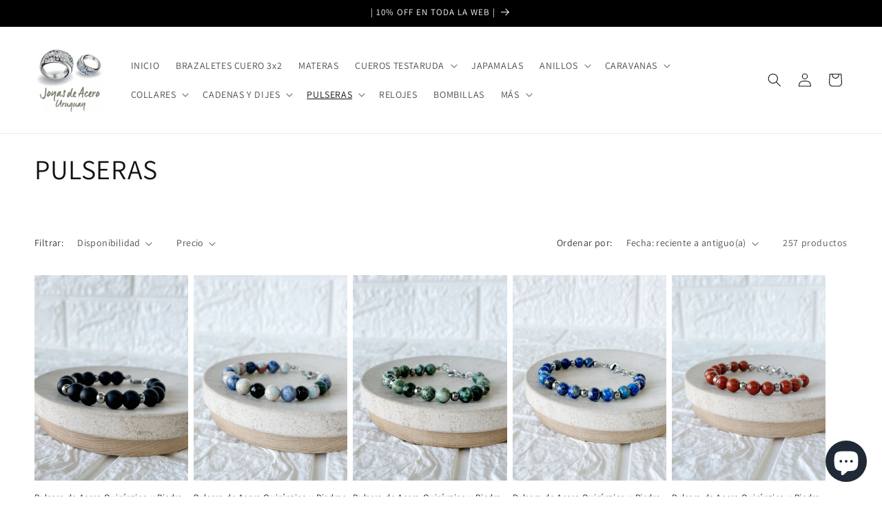

--- FILE ---
content_type: text/html; charset=utf-8
request_url: https://www.joyasdeacerouruguay.com.uy/collections/pulseras
body_size: 29638
content:
<!doctype html>
<html class="js" lang="es">
  <head>
    <meta charset="utf-8">
    <meta http-equiv="X-UA-Compatible" content="IE=edge">
    <meta name="viewport" content="width=device-width,initial-scale=1">
    <meta name="theme-color" content="">
    <link rel="canonical" href="https://www.joyasdeacerouruguay.com.uy/collections/pulseras"><link rel="icon" type="image/png" href="//www.joyasdeacerouruguay.com.uy/cdn/shop/files/2016-07-02_13.00.25.png?crop=center&height=32&v=1690574548&width=32"><link rel="preconnect" href="https://fonts.shopifycdn.com" crossorigin><title>
      PULSERAS
 &ndash; Joyas de Acero Uruguay</title>

    

    

<meta property="og:site_name" content="Joyas de Acero Uruguay">
<meta property="og:url" content="https://www.joyasdeacerouruguay.com.uy/collections/pulseras">
<meta property="og:title" content="PULSERAS">
<meta property="og:type" content="website">
<meta property="og:description" content="¿Quieres el mejor accesorio de acero quirúrgico, piedras naturales, perlas de río o cristales? Diseño y creación por manos uruguayas. Encuéntralo en Joyas de Acero Uruguay.  ✅ ¡Entra ahora!"><meta property="og:image" content="http://www.joyasdeacerouruguay.com.uy/cdn/shop/collections/29_54dec16b-4874-486d-a095-0a291aea9ed7.png?v=1742860521">
  <meta property="og:image:secure_url" content="https://www.joyasdeacerouruguay.com.uy/cdn/shop/collections/29_54dec16b-4874-486d-a095-0a291aea9ed7.png?v=1742860521">
  <meta property="og:image:width" content="1170">
  <meta property="og:image:height" content="1591"><meta name="twitter:card" content="summary_large_image">
<meta name="twitter:title" content="PULSERAS">
<meta name="twitter:description" content="¿Quieres el mejor accesorio de acero quirúrgico, piedras naturales, perlas de río o cristales? Diseño y creación por manos uruguayas. Encuéntralo en Joyas de Acero Uruguay.  ✅ ¡Entra ahora!">


    <script src="//www.joyasdeacerouruguay.com.uy/cdn/shop/t/51/assets/constants.js?v=132983761750457495441741345734" defer="defer"></script>
    <script src="//www.joyasdeacerouruguay.com.uy/cdn/shop/t/51/assets/pubsub.js?v=25310214064522200911741345736" defer="defer"></script>
    <script src="//www.joyasdeacerouruguay.com.uy/cdn/shop/t/51/assets/global.js?v=184345515105158409801741345734" defer="defer"></script>
    <script src="//www.joyasdeacerouruguay.com.uy/cdn/shop/t/51/assets/details-disclosure.js?v=13653116266235556501741345734" defer="defer"></script>
    <script src="//www.joyasdeacerouruguay.com.uy/cdn/shop/t/51/assets/details-modal.js?v=25581673532751508451741345734" defer="defer"></script>
    <script src="//www.joyasdeacerouruguay.com.uy/cdn/shop/t/51/assets/search-form.js?v=133129549252120666541741345736" defer="defer"></script><script src="//www.joyasdeacerouruguay.com.uy/cdn/shop/t/51/assets/animations.js?v=88693664871331136111741345734" defer="defer"></script><script>window.performance && window.performance.mark && window.performance.mark('shopify.content_for_header.start');</script><meta name="facebook-domain-verification" content="8yviyn36vzapii6mft0h8syt5cj2n2">
<meta name="google-site-verification" content="DIrYv6sMLUMcZV2wHiQHJiDFMsg6inXJzXcRjD3tlmg">
<meta name="facebook-domain-verification" content="07x58xk8tzub9bjr4dats53g8imdqa">
<meta name="facebook-domain-verification" content="3quhdpsqsuy4u2bw2x8lbcknmyax2v">
<meta name="google-site-verification" content="2nuKSAEkNWwFFQp3rYvI9uo0tM_4xb2qvfmMNgk6_fQ">
<meta id="shopify-digital-wallet" name="shopify-digital-wallet" content="/59190968528/digital_wallets/dialog">
<link rel="alternate" type="application/atom+xml" title="Feed" href="/collections/pulseras.atom" />
<link rel="next" href="/collections/pulseras?page=2">
<link rel="alternate" type="application/json+oembed" href="https://www.joyasdeacerouruguay.com.uy/collections/pulseras.oembed">
<script async="async" src="/checkouts/internal/preloads.js?locale=es-UY"></script>
<script id="shopify-features" type="application/json">{"accessToken":"910539c75bc783365a7440e98ac42b09","betas":["rich-media-storefront-analytics"],"domain":"www.joyasdeacerouruguay.com.uy","predictiveSearch":true,"shopId":59190968528,"locale":"es"}</script>
<script>var Shopify = Shopify || {};
Shopify.shop = "coleccion-energy-power.myshopify.com";
Shopify.locale = "es";
Shopify.currency = {"active":"UYU","rate":"1.0"};
Shopify.country = "UY";
Shopify.theme = {"name":"Actualizada de Dawn 15.3.0","id":134159859920,"schema_name":"Dawn","schema_version":"15.3.0","theme_store_id":887,"role":"main"};
Shopify.theme.handle = "null";
Shopify.theme.style = {"id":null,"handle":null};
Shopify.cdnHost = "www.joyasdeacerouruguay.com.uy/cdn";
Shopify.routes = Shopify.routes || {};
Shopify.routes.root = "/";</script>
<script type="module">!function(o){(o.Shopify=o.Shopify||{}).modules=!0}(window);</script>
<script>!function(o){function n(){var o=[];function n(){o.push(Array.prototype.slice.apply(arguments))}return n.q=o,n}var t=o.Shopify=o.Shopify||{};t.loadFeatures=n(),t.autoloadFeatures=n()}(window);</script>
<script id="shop-js-analytics" type="application/json">{"pageType":"collection"}</script>
<script defer="defer" async type="module" src="//www.joyasdeacerouruguay.com.uy/cdn/shopifycloud/shop-js/modules/v2/client.init-shop-cart-sync_-aut3ZVe.es.esm.js"></script>
<script defer="defer" async type="module" src="//www.joyasdeacerouruguay.com.uy/cdn/shopifycloud/shop-js/modules/v2/chunk.common_jR-HGkUL.esm.js"></script>
<script type="module">
  await import("//www.joyasdeacerouruguay.com.uy/cdn/shopifycloud/shop-js/modules/v2/client.init-shop-cart-sync_-aut3ZVe.es.esm.js");
await import("//www.joyasdeacerouruguay.com.uy/cdn/shopifycloud/shop-js/modules/v2/chunk.common_jR-HGkUL.esm.js");

  window.Shopify.SignInWithShop?.initShopCartSync?.({"fedCMEnabled":true,"windoidEnabled":true});

</script>
<script id="__st">var __st={"a":59190968528,"offset":-10800,"reqid":"f7d7bb98-7bf4-4bd3-8a02-2640e6ccfaaa-1768986211","pageurl":"www.joyasdeacerouruguay.com.uy\/collections\/pulseras","u":"eb65538bbafb","p":"collection","rtyp":"collection","rid":275160596688};</script>
<script>window.ShopifyPaypalV4VisibilityTracking = true;</script>
<script id="captcha-bootstrap">!function(){'use strict';const t='contact',e='account',n='new_comment',o=[[t,t],['blogs',n],['comments',n],[t,'customer']],c=[[e,'customer_login'],[e,'guest_login'],[e,'recover_customer_password'],[e,'create_customer']],r=t=>t.map((([t,e])=>`form[action*='/${t}']:not([data-nocaptcha='true']) input[name='form_type'][value='${e}']`)).join(','),a=t=>()=>t?[...document.querySelectorAll(t)].map((t=>t.form)):[];function s(){const t=[...o],e=r(t);return a(e)}const i='password',u='form_key',d=['recaptcha-v3-token','g-recaptcha-response','h-captcha-response',i],f=()=>{try{return window.sessionStorage}catch{return}},m='__shopify_v',_=t=>t.elements[u];function p(t,e,n=!1){try{const o=window.sessionStorage,c=JSON.parse(o.getItem(e)),{data:r}=function(t){const{data:e,action:n}=t;return t[m]||n?{data:e,action:n}:{data:t,action:n}}(c);for(const[e,n]of Object.entries(r))t.elements[e]&&(t.elements[e].value=n);n&&o.removeItem(e)}catch(o){console.error('form repopulation failed',{error:o})}}const l='form_type',E='cptcha';function T(t){t.dataset[E]=!0}const w=window,h=w.document,L='Shopify',v='ce_forms',y='captcha';let A=!1;((t,e)=>{const n=(g='f06e6c50-85a8-45c8-87d0-21a2b65856fe',I='https://cdn.shopify.com/shopifycloud/storefront-forms-hcaptcha/ce_storefront_forms_captcha_hcaptcha.v1.5.2.iife.js',D={infoText:'Protegido por hCaptcha',privacyText:'Privacidad',termsText:'Términos'},(t,e,n)=>{const o=w[L][v],c=o.bindForm;if(c)return c(t,g,e,D).then(n);var r;o.q.push([[t,g,e,D],n]),r=I,A||(h.body.append(Object.assign(h.createElement('script'),{id:'captcha-provider',async:!0,src:r})),A=!0)});var g,I,D;w[L]=w[L]||{},w[L][v]=w[L][v]||{},w[L][v].q=[],w[L][y]=w[L][y]||{},w[L][y].protect=function(t,e){n(t,void 0,e),T(t)},Object.freeze(w[L][y]),function(t,e,n,w,h,L){const[v,y,A,g]=function(t,e,n){const i=e?o:[],u=t?c:[],d=[...i,...u],f=r(d),m=r(i),_=r(d.filter((([t,e])=>n.includes(e))));return[a(f),a(m),a(_),s()]}(w,h,L),I=t=>{const e=t.target;return e instanceof HTMLFormElement?e:e&&e.form},D=t=>v().includes(t);t.addEventListener('submit',(t=>{const e=I(t);if(!e)return;const n=D(e)&&!e.dataset.hcaptchaBound&&!e.dataset.recaptchaBound,o=_(e),c=g().includes(e)&&(!o||!o.value);(n||c)&&t.preventDefault(),c&&!n&&(function(t){try{if(!f())return;!function(t){const e=f();if(!e)return;const n=_(t);if(!n)return;const o=n.value;o&&e.removeItem(o)}(t);const e=Array.from(Array(32),(()=>Math.random().toString(36)[2])).join('');!function(t,e){_(t)||t.append(Object.assign(document.createElement('input'),{type:'hidden',name:u})),t.elements[u].value=e}(t,e),function(t,e){const n=f();if(!n)return;const o=[...t.querySelectorAll(`input[type='${i}']`)].map((({name:t})=>t)),c=[...d,...o],r={};for(const[a,s]of new FormData(t).entries())c.includes(a)||(r[a]=s);n.setItem(e,JSON.stringify({[m]:1,action:t.action,data:r}))}(t,e)}catch(e){console.error('failed to persist form',e)}}(e),e.submit())}));const S=(t,e)=>{t&&!t.dataset[E]&&(n(t,e.some((e=>e===t))),T(t))};for(const o of['focusin','change'])t.addEventListener(o,(t=>{const e=I(t);D(e)&&S(e,y())}));const B=e.get('form_key'),M=e.get(l),P=B&&M;t.addEventListener('DOMContentLoaded',(()=>{const t=y();if(P)for(const e of t)e.elements[l].value===M&&p(e,B);[...new Set([...A(),...v().filter((t=>'true'===t.dataset.shopifyCaptcha))])].forEach((e=>S(e,t)))}))}(h,new URLSearchParams(w.location.search),n,t,e,['guest_login'])})(!0,!0)}();</script>
<script integrity="sha256-4kQ18oKyAcykRKYeNunJcIwy7WH5gtpwJnB7kiuLZ1E=" data-source-attribution="shopify.loadfeatures" defer="defer" src="//www.joyasdeacerouruguay.com.uy/cdn/shopifycloud/storefront/assets/storefront/load_feature-a0a9edcb.js" crossorigin="anonymous"></script>
<script data-source-attribution="shopify.dynamic_checkout.dynamic.init">var Shopify=Shopify||{};Shopify.PaymentButton=Shopify.PaymentButton||{isStorefrontPortableWallets:!0,init:function(){window.Shopify.PaymentButton.init=function(){};var t=document.createElement("script");t.src="https://www.joyasdeacerouruguay.com.uy/cdn/shopifycloud/portable-wallets/latest/portable-wallets.es.js",t.type="module",document.head.appendChild(t)}};
</script>
<script data-source-attribution="shopify.dynamic_checkout.buyer_consent">
  function portableWalletsHideBuyerConsent(e){var t=document.getElementById("shopify-buyer-consent"),n=document.getElementById("shopify-subscription-policy-button");t&&n&&(t.classList.add("hidden"),t.setAttribute("aria-hidden","true"),n.removeEventListener("click",e))}function portableWalletsShowBuyerConsent(e){var t=document.getElementById("shopify-buyer-consent"),n=document.getElementById("shopify-subscription-policy-button");t&&n&&(t.classList.remove("hidden"),t.removeAttribute("aria-hidden"),n.addEventListener("click",e))}window.Shopify?.PaymentButton&&(window.Shopify.PaymentButton.hideBuyerConsent=portableWalletsHideBuyerConsent,window.Shopify.PaymentButton.showBuyerConsent=portableWalletsShowBuyerConsent);
</script>
<script data-source-attribution="shopify.dynamic_checkout.cart.bootstrap">document.addEventListener("DOMContentLoaded",(function(){function t(){return document.querySelector("shopify-accelerated-checkout-cart, shopify-accelerated-checkout")}if(t())Shopify.PaymentButton.init();else{new MutationObserver((function(e,n){t()&&(Shopify.PaymentButton.init(),n.disconnect())})).observe(document.body,{childList:!0,subtree:!0})}}));
</script>
<script id="sections-script" data-sections="header" defer="defer" src="//www.joyasdeacerouruguay.com.uy/cdn/shop/t/51/compiled_assets/scripts.js?v=2249"></script>
<script>window.performance && window.performance.mark && window.performance.mark('shopify.content_for_header.end');</script>


    <style data-shopify>
      @font-face {
  font-family: Assistant;
  font-weight: 400;
  font-style: normal;
  font-display: swap;
  src: url("//www.joyasdeacerouruguay.com.uy/cdn/fonts/assistant/assistant_n4.9120912a469cad1cc292572851508ca49d12e768.woff2") format("woff2"),
       url("//www.joyasdeacerouruguay.com.uy/cdn/fonts/assistant/assistant_n4.6e9875ce64e0fefcd3f4446b7ec9036b3ddd2985.woff") format("woff");
}

      @font-face {
  font-family: Assistant;
  font-weight: 700;
  font-style: normal;
  font-display: swap;
  src: url("//www.joyasdeacerouruguay.com.uy/cdn/fonts/assistant/assistant_n7.bf44452348ec8b8efa3aa3068825305886b1c83c.woff2") format("woff2"),
       url("//www.joyasdeacerouruguay.com.uy/cdn/fonts/assistant/assistant_n7.0c887fee83f6b3bda822f1150b912c72da0f7b64.woff") format("woff");
}

      
      
      @font-face {
  font-family: Assistant;
  font-weight: 400;
  font-style: normal;
  font-display: swap;
  src: url("//www.joyasdeacerouruguay.com.uy/cdn/fonts/assistant/assistant_n4.9120912a469cad1cc292572851508ca49d12e768.woff2") format("woff2"),
       url("//www.joyasdeacerouruguay.com.uy/cdn/fonts/assistant/assistant_n4.6e9875ce64e0fefcd3f4446b7ec9036b3ddd2985.woff") format("woff");
}


      
        :root,
        .color-background-1 {
          --color-background: 255,255,255;
        
          --gradient-background: #ffffff;
        

        

        --color-foreground: 18,18,18;
        --color-background-contrast: 191,191,191;
        --color-shadow: 18,18,18;
        --color-button: 0,0,0;
        --color-button-text: 255,255,255;
        --color-secondary-button: 255,255,255;
        --color-secondary-button-text: 18,18,18;
        --color-link: 18,18,18;
        --color-badge-foreground: 18,18,18;
        --color-badge-background: 255,255,255;
        --color-badge-border: 18,18,18;
        --payment-terms-background-color: rgb(255 255 255);
      }
      
        
        .color-background-2 {
          --color-background: 243,243,243;
        
          --gradient-background: #f3f3f3;
        

        

        --color-foreground: 18,18,18;
        --color-background-contrast: 179,179,179;
        --color-shadow: 18,18,18;
        --color-button: 18,18,18;
        --color-button-text: 243,243,243;
        --color-secondary-button: 243,243,243;
        --color-secondary-button-text: 18,18,18;
        --color-link: 18,18,18;
        --color-badge-foreground: 18,18,18;
        --color-badge-background: 243,243,243;
        --color-badge-border: 18,18,18;
        --payment-terms-background-color: rgb(243 243 243);
      }
      
        
        .color-inverse {
          --color-background: 18,18,18;
        
          --gradient-background: #121212;
        

        

        --color-foreground: 255,255,255;
        --color-background-contrast: 146,146,146;
        --color-shadow: 18,18,18;
        --color-button: 255,255,255;
        --color-button-text: 18,18,18;
        --color-secondary-button: 18,18,18;
        --color-secondary-button-text: 255,255,255;
        --color-link: 255,255,255;
        --color-badge-foreground: 255,255,255;
        --color-badge-background: 18,18,18;
        --color-badge-border: 255,255,255;
        --payment-terms-background-color: rgb(18 18 18);
      }
      
        
        .color-accent-1 {
          --color-background: 0,0,0;
        
          --gradient-background: #000000;
        

        

        --color-foreground: 255,255,255;
        --color-background-contrast: 128,128,128;
        --color-shadow: 18,18,18;
        --color-button: 255,255,255;
        --color-button-text: 0,0,0;
        --color-secondary-button: 0,0,0;
        --color-secondary-button-text: 255,255,255;
        --color-link: 255,255,255;
        --color-badge-foreground: 255,255,255;
        --color-badge-background: 0,0,0;
        --color-badge-border: 255,255,255;
        --payment-terms-background-color: rgb(0 0 0);
      }
      
        
        .color-accent-2 {
          --color-background: 51,79,180;
        
          --gradient-background: #334fb4;
        

        

        --color-foreground: 255,255,255;
        --color-background-contrast: 23,35,81;
        --color-shadow: 18,18,18;
        --color-button: 255,255,255;
        --color-button-text: 51,79,180;
        --color-secondary-button: 51,79,180;
        --color-secondary-button-text: 255,255,255;
        --color-link: 255,255,255;
        --color-badge-foreground: 255,255,255;
        --color-badge-background: 51,79,180;
        --color-badge-border: 255,255,255;
        --payment-terms-background-color: rgb(51 79 180);
      }
      

      body, .color-background-1, .color-background-2, .color-inverse, .color-accent-1, .color-accent-2 {
        color: rgba(var(--color-foreground), 0.75);
        background-color: rgb(var(--color-background));
      }

      :root {
        --font-body-family: Assistant, sans-serif;
        --font-body-style: normal;
        --font-body-weight: 400;
        --font-body-weight-bold: 700;

        --font-heading-family: Assistant, sans-serif;
        --font-heading-style: normal;
        --font-heading-weight: 400;

        --font-body-scale: 1.0;
        --font-heading-scale: 1.0;

        --media-padding: px;
        --media-border-opacity: 0.05;
        --media-border-width: 1px;
        --media-radius: 0px;
        --media-shadow-opacity: 0.0;
        --media-shadow-horizontal-offset: 0px;
        --media-shadow-vertical-offset: 0px;
        --media-shadow-blur-radius: 0px;
        --media-shadow-visible: 0;

        --page-width: 160rem;
        --page-width-margin: 0rem;

        --product-card-image-padding: 0.0rem;
        --product-card-corner-radius: 0.0rem;
        --product-card-text-alignment: left;
        --product-card-border-width: 0.0rem;
        --product-card-border-opacity: 0.0;
        --product-card-shadow-opacity: 0.1;
        --product-card-shadow-visible: 1;
        --product-card-shadow-horizontal-offset: 0.0rem;
        --product-card-shadow-vertical-offset: 0.0rem;
        --product-card-shadow-blur-radius: 0.0rem;

        --collection-card-image-padding: 0.0rem;
        --collection-card-corner-radius: 0.0rem;
        --collection-card-text-alignment: left;
        --collection-card-border-width: 0.0rem;
        --collection-card-border-opacity: 0.0;
        --collection-card-shadow-opacity: 0.1;
        --collection-card-shadow-visible: 1;
        --collection-card-shadow-horizontal-offset: 0.0rem;
        --collection-card-shadow-vertical-offset: 0.0rem;
        --collection-card-shadow-blur-radius: 0.0rem;

        --blog-card-image-padding: 0.0rem;
        --blog-card-corner-radius: 0.0rem;
        --blog-card-text-alignment: left;
        --blog-card-border-width: 0.0rem;
        --blog-card-border-opacity: 0.0;
        --blog-card-shadow-opacity: 0.1;
        --blog-card-shadow-visible: 1;
        --blog-card-shadow-horizontal-offset: 0.0rem;
        --blog-card-shadow-vertical-offset: 0.0rem;
        --blog-card-shadow-blur-radius: 0.0rem;

        --badge-corner-radius: 4.0rem;

        --popup-border-width: 1px;
        --popup-border-opacity: 0.1;
        --popup-corner-radius: 0px;
        --popup-shadow-opacity: 0.0;
        --popup-shadow-horizontal-offset: 0px;
        --popup-shadow-vertical-offset: 0px;
        --popup-shadow-blur-radius: 0px;

        --drawer-border-width: 1px;
        --drawer-border-opacity: 0.1;
        --drawer-shadow-opacity: 0.0;
        --drawer-shadow-horizontal-offset: 0px;
        --drawer-shadow-vertical-offset: 0px;
        --drawer-shadow-blur-radius: 0px;

        --spacing-sections-desktop: 0px;
        --spacing-sections-mobile: 0px;

        --grid-desktop-vertical-spacing: 8px;
        --grid-desktop-horizontal-spacing: 8px;
        --grid-mobile-vertical-spacing: 4px;
        --grid-mobile-horizontal-spacing: 4px;

        --text-boxes-border-opacity: 0.0;
        --text-boxes-border-width: 0px;
        --text-boxes-radius: 0px;
        --text-boxes-shadow-opacity: 0.0;
        --text-boxes-shadow-visible: 0;
        --text-boxes-shadow-horizontal-offset: 0px;
        --text-boxes-shadow-vertical-offset: 0px;
        --text-boxes-shadow-blur-radius: 0px;

        --buttons-radius: 0px;
        --buttons-radius-outset: 0px;
        --buttons-border-width: 1px;
        --buttons-border-opacity: 1.0;
        --buttons-shadow-opacity: 0.0;
        --buttons-shadow-visible: 0;
        --buttons-shadow-horizontal-offset: 0px;
        --buttons-shadow-vertical-offset: 0px;
        --buttons-shadow-blur-radius: 0px;
        --buttons-border-offset: 0px;

        --inputs-radius: 0px;
        --inputs-border-width: 1px;
        --inputs-border-opacity: 0.55;
        --inputs-shadow-opacity: 0.0;
        --inputs-shadow-horizontal-offset: 0px;
        --inputs-margin-offset: 0px;
        --inputs-shadow-vertical-offset: 0px;
        --inputs-shadow-blur-radius: 0px;
        --inputs-radius-outset: 0px;

        --variant-pills-radius: 40px;
        --variant-pills-border-width: 1px;
        --variant-pills-border-opacity: 0.55;
        --variant-pills-shadow-opacity: 0.0;
        --variant-pills-shadow-horizontal-offset: 0px;
        --variant-pills-shadow-vertical-offset: 0px;
        --variant-pills-shadow-blur-radius: 0px;
      }

      *,
      *::before,
      *::after {
        box-sizing: inherit;
      }

      html {
        box-sizing: border-box;
        font-size: calc(var(--font-body-scale) * 62.5%);
        height: 100%;
      }

      body {
        display: grid;
        grid-template-rows: auto auto 1fr auto;
        grid-template-columns: 100%;
        min-height: 100%;
        margin: 0;
        font-size: 1.5rem;
        letter-spacing: 0.06rem;
        line-height: calc(1 + 0.8 / var(--font-body-scale));
        font-family: var(--font-body-family);
        font-style: var(--font-body-style);
        font-weight: var(--font-body-weight);
      }

      @media screen and (min-width: 750px) {
        body {
          font-size: 1.6rem;
        }
      }
    </style>

    <link href="//www.joyasdeacerouruguay.com.uy/cdn/shop/t/51/assets/base.css?v=159841507637079171801741345734" rel="stylesheet" type="text/css" media="all" />
    <link rel="stylesheet" href="//www.joyasdeacerouruguay.com.uy/cdn/shop/t/51/assets/component-cart-items.css?v=123238115697927560811741345734" media="print" onload="this.media='all'">
      <link rel="preload" as="font" href="//www.joyasdeacerouruguay.com.uy/cdn/fonts/assistant/assistant_n4.9120912a469cad1cc292572851508ca49d12e768.woff2" type="font/woff2" crossorigin>
      

      <link rel="preload" as="font" href="//www.joyasdeacerouruguay.com.uy/cdn/fonts/assistant/assistant_n4.9120912a469cad1cc292572851508ca49d12e768.woff2" type="font/woff2" crossorigin>
      
<link
        rel="stylesheet"
        href="//www.joyasdeacerouruguay.com.uy/cdn/shop/t/51/assets/component-predictive-search.css?v=118923337488134913561741345734"
        media="print"
        onload="this.media='all'"
      ><script>
      if (Shopify.designMode) {
        document.documentElement.classList.add('shopify-design-mode');
      }
    </script>
  <script src="https://cdn.shopify.com/extensions/e8878072-2f6b-4e89-8082-94b04320908d/inbox-1254/assets/inbox-chat-loader.js" type="text/javascript" defer="defer"></script>
<link href="https://monorail-edge.shopifysvc.com" rel="dns-prefetch">
<script>(function(){if ("sendBeacon" in navigator && "performance" in window) {try {var session_token_from_headers = performance.getEntriesByType('navigation')[0].serverTiming.find(x => x.name == '_s').description;} catch {var session_token_from_headers = undefined;}var session_cookie_matches = document.cookie.match(/_shopify_s=([^;]*)/);var session_token_from_cookie = session_cookie_matches && session_cookie_matches.length === 2 ? session_cookie_matches[1] : "";var session_token = session_token_from_headers || session_token_from_cookie || "";function handle_abandonment_event(e) {var entries = performance.getEntries().filter(function(entry) {return /monorail-edge.shopifysvc.com/.test(entry.name);});if (!window.abandonment_tracked && entries.length === 0) {window.abandonment_tracked = true;var currentMs = Date.now();var navigation_start = performance.timing.navigationStart;var payload = {shop_id: 59190968528,url: window.location.href,navigation_start,duration: currentMs - navigation_start,session_token,page_type: "collection"};window.navigator.sendBeacon("https://monorail-edge.shopifysvc.com/v1/produce", JSON.stringify({schema_id: "online_store_buyer_site_abandonment/1.1",payload: payload,metadata: {event_created_at_ms: currentMs,event_sent_at_ms: currentMs}}));}}window.addEventListener('pagehide', handle_abandonment_event);}}());</script>
<script id="web-pixels-manager-setup">(function e(e,d,r,n,o){if(void 0===o&&(o={}),!Boolean(null===(a=null===(i=window.Shopify)||void 0===i?void 0:i.analytics)||void 0===a?void 0:a.replayQueue)){var i,a;window.Shopify=window.Shopify||{};var t=window.Shopify;t.analytics=t.analytics||{};var s=t.analytics;s.replayQueue=[],s.publish=function(e,d,r){return s.replayQueue.push([e,d,r]),!0};try{self.performance.mark("wpm:start")}catch(e){}var l=function(){var e={modern:/Edge?\/(1{2}[4-9]|1[2-9]\d|[2-9]\d{2}|\d{4,})\.\d+(\.\d+|)|Firefox\/(1{2}[4-9]|1[2-9]\d|[2-9]\d{2}|\d{4,})\.\d+(\.\d+|)|Chrom(ium|e)\/(9{2}|\d{3,})\.\d+(\.\d+|)|(Maci|X1{2}).+ Version\/(15\.\d+|(1[6-9]|[2-9]\d|\d{3,})\.\d+)([,.]\d+|)( \(\w+\)|)( Mobile\/\w+|) Safari\/|Chrome.+OPR\/(9{2}|\d{3,})\.\d+\.\d+|(CPU[ +]OS|iPhone[ +]OS|CPU[ +]iPhone|CPU IPhone OS|CPU iPad OS)[ +]+(15[._]\d+|(1[6-9]|[2-9]\d|\d{3,})[._]\d+)([._]\d+|)|Android:?[ /-](13[3-9]|1[4-9]\d|[2-9]\d{2}|\d{4,})(\.\d+|)(\.\d+|)|Android.+Firefox\/(13[5-9]|1[4-9]\d|[2-9]\d{2}|\d{4,})\.\d+(\.\d+|)|Android.+Chrom(ium|e)\/(13[3-9]|1[4-9]\d|[2-9]\d{2}|\d{4,})\.\d+(\.\d+|)|SamsungBrowser\/([2-9]\d|\d{3,})\.\d+/,legacy:/Edge?\/(1[6-9]|[2-9]\d|\d{3,})\.\d+(\.\d+|)|Firefox\/(5[4-9]|[6-9]\d|\d{3,})\.\d+(\.\d+|)|Chrom(ium|e)\/(5[1-9]|[6-9]\d|\d{3,})\.\d+(\.\d+|)([\d.]+$|.*Safari\/(?![\d.]+ Edge\/[\d.]+$))|(Maci|X1{2}).+ Version\/(10\.\d+|(1[1-9]|[2-9]\d|\d{3,})\.\d+)([,.]\d+|)( \(\w+\)|)( Mobile\/\w+|) Safari\/|Chrome.+OPR\/(3[89]|[4-9]\d|\d{3,})\.\d+\.\d+|(CPU[ +]OS|iPhone[ +]OS|CPU[ +]iPhone|CPU IPhone OS|CPU iPad OS)[ +]+(10[._]\d+|(1[1-9]|[2-9]\d|\d{3,})[._]\d+)([._]\d+|)|Android:?[ /-](13[3-9]|1[4-9]\d|[2-9]\d{2}|\d{4,})(\.\d+|)(\.\d+|)|Mobile Safari.+OPR\/([89]\d|\d{3,})\.\d+\.\d+|Android.+Firefox\/(13[5-9]|1[4-9]\d|[2-9]\d{2}|\d{4,})\.\d+(\.\d+|)|Android.+Chrom(ium|e)\/(13[3-9]|1[4-9]\d|[2-9]\d{2}|\d{4,})\.\d+(\.\d+|)|Android.+(UC? ?Browser|UCWEB|U3)[ /]?(15\.([5-9]|\d{2,})|(1[6-9]|[2-9]\d|\d{3,})\.\d+)\.\d+|SamsungBrowser\/(5\.\d+|([6-9]|\d{2,})\.\d+)|Android.+MQ{2}Browser\/(14(\.(9|\d{2,})|)|(1[5-9]|[2-9]\d|\d{3,})(\.\d+|))(\.\d+|)|K[Aa][Ii]OS\/(3\.\d+|([4-9]|\d{2,})\.\d+)(\.\d+|)/},d=e.modern,r=e.legacy,n=navigator.userAgent;return n.match(d)?"modern":n.match(r)?"legacy":"unknown"}(),u="modern"===l?"modern":"legacy",c=(null!=n?n:{modern:"",legacy:""})[u],f=function(e){return[e.baseUrl,"/wpm","/b",e.hashVersion,"modern"===e.buildTarget?"m":"l",".js"].join("")}({baseUrl:d,hashVersion:r,buildTarget:u}),m=function(e){var d=e.version,r=e.bundleTarget,n=e.surface,o=e.pageUrl,i=e.monorailEndpoint;return{emit:function(e){var a=e.status,t=e.errorMsg,s=(new Date).getTime(),l=JSON.stringify({metadata:{event_sent_at_ms:s},events:[{schema_id:"web_pixels_manager_load/3.1",payload:{version:d,bundle_target:r,page_url:o,status:a,surface:n,error_msg:t},metadata:{event_created_at_ms:s}}]});if(!i)return console&&console.warn&&console.warn("[Web Pixels Manager] No Monorail endpoint provided, skipping logging."),!1;try{return self.navigator.sendBeacon.bind(self.navigator)(i,l)}catch(e){}var u=new XMLHttpRequest;try{return u.open("POST",i,!0),u.setRequestHeader("Content-Type","text/plain"),u.send(l),!0}catch(e){return console&&console.warn&&console.warn("[Web Pixels Manager] Got an unhandled error while logging to Monorail."),!1}}}}({version:r,bundleTarget:l,surface:e.surface,pageUrl:self.location.href,monorailEndpoint:e.monorailEndpoint});try{o.browserTarget=l,function(e){var d=e.src,r=e.async,n=void 0===r||r,o=e.onload,i=e.onerror,a=e.sri,t=e.scriptDataAttributes,s=void 0===t?{}:t,l=document.createElement("script"),u=document.querySelector("head"),c=document.querySelector("body");if(l.async=n,l.src=d,a&&(l.integrity=a,l.crossOrigin="anonymous"),s)for(var f in s)if(Object.prototype.hasOwnProperty.call(s,f))try{l.dataset[f]=s[f]}catch(e){}if(o&&l.addEventListener("load",o),i&&l.addEventListener("error",i),u)u.appendChild(l);else{if(!c)throw new Error("Did not find a head or body element to append the script");c.appendChild(l)}}({src:f,async:!0,onload:function(){if(!function(){var e,d;return Boolean(null===(d=null===(e=window.Shopify)||void 0===e?void 0:e.analytics)||void 0===d?void 0:d.initialized)}()){var d=window.webPixelsManager.init(e)||void 0;if(d){var r=window.Shopify.analytics;r.replayQueue.forEach((function(e){var r=e[0],n=e[1],o=e[2];d.publishCustomEvent(r,n,o)})),r.replayQueue=[],r.publish=d.publishCustomEvent,r.visitor=d.visitor,r.initialized=!0}}},onerror:function(){return m.emit({status:"failed",errorMsg:"".concat(f," has failed to load")})},sri:function(e){var d=/^sha384-[A-Za-z0-9+/=]+$/;return"string"==typeof e&&d.test(e)}(c)?c:"",scriptDataAttributes:o}),m.emit({status:"loading"})}catch(e){m.emit({status:"failed",errorMsg:(null==e?void 0:e.message)||"Unknown error"})}}})({shopId: 59190968528,storefrontBaseUrl: "https://www.joyasdeacerouruguay.com.uy",extensionsBaseUrl: "https://extensions.shopifycdn.com/cdn/shopifycloud/web-pixels-manager",monorailEndpoint: "https://monorail-edge.shopifysvc.com/unstable/produce_batch",surface: "storefront-renderer",enabledBetaFlags: ["2dca8a86"],webPixelsConfigList: [{"id":"229048528","configuration":"{\"config\":\"{\\\"google_tag_ids\\\":[\\\"G-LFF4HS7G2P\\\",\\\"AW-16543980055\\\",\\\"GT-MB8XZ8M\\\"],\\\"target_country\\\":\\\"UY\\\",\\\"gtag_events\\\":[{\\\"type\\\":\\\"begin_checkout\\\",\\\"action_label\\\":[\\\"G-LFF4HS7G2P\\\",\\\"AW-16543980055\\\/5HqpCM6Un6oZEJe05NA9\\\"]},{\\\"type\\\":\\\"search\\\",\\\"action_label\\\":[\\\"G-LFF4HS7G2P\\\",\\\"AW-16543980055\\\/MOv4CKOTn6oZEJe05NA9\\\"]},{\\\"type\\\":\\\"view_item\\\",\\\"action_label\\\":[\\\"G-LFF4HS7G2P\\\",\\\"AW-16543980055\\\/Nh07CKCTn6oZEJe05NA9\\\",\\\"MC-01KFB1YE5J\\\"]},{\\\"type\\\":\\\"purchase\\\",\\\"action_label\\\":[\\\"G-LFF4HS7G2P\\\",\\\"AW-16543980055\\\/0lrnCJqTn6oZEJe05NA9\\\",\\\"MC-01KFB1YE5J\\\"]},{\\\"type\\\":\\\"page_view\\\",\\\"action_label\\\":[\\\"G-LFF4HS7G2P\\\",\\\"AW-16543980055\\\/CSieCJ2Tn6oZEJe05NA9\\\",\\\"MC-01KFB1YE5J\\\"]},{\\\"type\\\":\\\"add_payment_info\\\",\\\"action_label\\\":[\\\"G-LFF4HS7G2P\\\",\\\"AW-16543980055\\\/pTSZCNGUn6oZEJe05NA9\\\"]},{\\\"type\\\":\\\"add_to_cart\\\",\\\"action_label\\\":[\\\"G-LFF4HS7G2P\\\",\\\"AW-16543980055\\\/ykszCKaTn6oZEJe05NA9\\\"]}],\\\"enable_monitoring_mode\\\":false}\"}","eventPayloadVersion":"v1","runtimeContext":"OPEN","scriptVersion":"b2a88bafab3e21179ed38636efcd8a93","type":"APP","apiClientId":1780363,"privacyPurposes":[],"dataSharingAdjustments":{"protectedCustomerApprovalScopes":["read_customer_address","read_customer_email","read_customer_name","read_customer_personal_data","read_customer_phone"]}},{"id":"107610320","configuration":"{\"pixel_id\":\"2639916749553439\",\"pixel_type\":\"facebook_pixel\",\"metaapp_system_user_token\":\"-\"}","eventPayloadVersion":"v1","runtimeContext":"OPEN","scriptVersion":"ca16bc87fe92b6042fbaa3acc2fbdaa6","type":"APP","apiClientId":2329312,"privacyPurposes":["ANALYTICS","MARKETING","SALE_OF_DATA"],"dataSharingAdjustments":{"protectedCustomerApprovalScopes":["read_customer_address","read_customer_email","read_customer_name","read_customer_personal_data","read_customer_phone"]}},{"id":"26640592","eventPayloadVersion":"v1","runtimeContext":"LAX","scriptVersion":"1","type":"CUSTOM","privacyPurposes":["ANALYTICS"],"name":"Google Analytics tag (migrated)"},{"id":"shopify-app-pixel","configuration":"{}","eventPayloadVersion":"v1","runtimeContext":"STRICT","scriptVersion":"0450","apiClientId":"shopify-pixel","type":"APP","privacyPurposes":["ANALYTICS","MARKETING"]},{"id":"shopify-custom-pixel","eventPayloadVersion":"v1","runtimeContext":"LAX","scriptVersion":"0450","apiClientId":"shopify-pixel","type":"CUSTOM","privacyPurposes":["ANALYTICS","MARKETING"]}],isMerchantRequest: false,initData: {"shop":{"name":"Joyas de Acero Uruguay","paymentSettings":{"currencyCode":"UYU"},"myshopifyDomain":"coleccion-energy-power.myshopify.com","countryCode":"UY","storefrontUrl":"https:\/\/www.joyasdeacerouruguay.com.uy"},"customer":null,"cart":null,"checkout":null,"productVariants":[],"purchasingCompany":null},},"https://www.joyasdeacerouruguay.com.uy/cdn","fcfee988w5aeb613cpc8e4bc33m6693e112",{"modern":"","legacy":""},{"shopId":"59190968528","storefrontBaseUrl":"https:\/\/www.joyasdeacerouruguay.com.uy","extensionBaseUrl":"https:\/\/extensions.shopifycdn.com\/cdn\/shopifycloud\/web-pixels-manager","surface":"storefront-renderer","enabledBetaFlags":"[\"2dca8a86\"]","isMerchantRequest":"false","hashVersion":"fcfee988w5aeb613cpc8e4bc33m6693e112","publish":"custom","events":"[[\"page_viewed\",{}],[\"collection_viewed\",{\"collection\":{\"id\":\"275160596688\",\"title\":\"PULSERAS\",\"productVariants\":[{\"price\":{\"amount\":600.0,\"currencyCode\":\"UYU\"},\"product\":{\"title\":\"Pulsera de Acero Quirúrgico y Piedra Natural Azabache\",\"vendor\":\"Joyas de Acero Uruguay\",\"id\":\"8412293857488\",\"untranslatedTitle\":\"Pulsera de Acero Quirúrgico y Piedra Natural Azabache\",\"url\":\"\/products\/pulsera-de-acero-quirurgico-y-piedra-natural-azabache-3\",\"type\":\"Pulseras\"},\"id\":\"44906594336976\",\"image\":{\"src\":\"\/\/www.joyasdeacerouruguay.com.uy\/cdn\/shop\/files\/PU4145_Joyas_de_Acero_Uruguay_Pulsera_Piedra_Azabache_600.jpg?v=1768958034\"},\"sku\":\"PU4145\",\"title\":\"Default Title\",\"untranslatedTitle\":\"Default Title\"},{\"price\":{\"amount\":600.0,\"currencyCode\":\"UYU\"},\"product\":{\"title\":\"Pulsera de Acero Quirúrgico y Piedras Naturales\",\"vendor\":\"Joyas de Acero Uruguay\",\"id\":\"8412293202128\",\"untranslatedTitle\":\"Pulsera de Acero Quirúrgico y Piedras Naturales\",\"url\":\"\/products\/pulsera-de-acero-quirurgico-y-piedras-naturales-25\",\"type\":\"Pulseras\"},\"id\":\"44906592174288\",\"image\":{\"src\":\"\/\/www.joyasdeacerouruguay.com.uy\/cdn\/shop\/files\/PU4144_Joyas_de_Acero_Uruguay_Pulsera_Piedra_Arcoiris_600.jpg?v=1768956614\"},\"sku\":\"PU4144\",\"title\":\"Default Title\",\"untranslatedTitle\":\"Default Title\"},{\"price\":{\"amount\":650.0,\"currencyCode\":\"UYU\"},\"product\":{\"title\":\"Pulsera de Acero Quirúrgico y Piedra Natural Jade\",\"vendor\":\"Joyas de Acero Uruguay\",\"id\":\"8412292546768\",\"untranslatedTitle\":\"Pulsera de Acero Quirúrgico y Piedra Natural Jade\",\"url\":\"\/products\/pulsera-de-acero-quirurgico-y-piedra-natural-jade-12\",\"type\":\"Pulseras\"},\"id\":\"44906587947216\",\"image\":{\"src\":\"\/\/www.joyasdeacerouruguay.com.uy\/cdn\/shop\/files\/PU4143_Joyas_de_Acero_Uruguay_Pulsera_Piedra_Jade_650_x2_70f0e762-14dd-4009-9e39-f855b6455718.jpg?v=1768955932\"},\"sku\":\"PU4143\",\"title\":\"Default Title\",\"untranslatedTitle\":\"Default Title\"},{\"price\":{\"amount\":650.0,\"currencyCode\":\"UYU\"},\"product\":{\"title\":\"Pulsera de Acero Quirúrgico y Piedra Natural Lapislázuli\",\"vendor\":\"Joyas de Acero Uruguay\",\"id\":\"8412292448464\",\"untranslatedTitle\":\"Pulsera de Acero Quirúrgico y Piedra Natural Lapislázuli\",\"url\":\"\/products\/pulsera-de-acero-quirurgico-y-piedra-natural-lapislazuli-17\",\"type\":\"Pulseras\"},\"id\":\"44906585620688\",\"image\":{\"src\":\"\/\/www.joyasdeacerouruguay.com.uy\/cdn\/shop\/files\/PU4142_Joyas_de_Acero_Uruguay_Pulsera_Piedra_Lapislazuli_650_x2_bab26e66-57de-4c9f-9801-b88b5ba53a33.jpg?v=1768955774\"},\"sku\":\"PU4142\",\"title\":\"Default Title\",\"untranslatedTitle\":\"Default Title\"},{\"price\":{\"amount\":650.0,\"currencyCode\":\"UYU\"},\"product\":{\"title\":\"Pulsera de Acero Quirúrgico y Piedra Natural Jaspe Rojo\",\"vendor\":\"Joyas de Acero Uruguay\",\"id\":\"8412291956944\",\"untranslatedTitle\":\"Pulsera de Acero Quirúrgico y Piedra Natural Jaspe Rojo\",\"url\":\"\/products\/pulsera-de-acero-quirurgico-y-piedra-natural-jaspe-rojo-3\",\"type\":\"Pulseras\"},\"id\":\"44906584080592\",\"image\":{\"src\":\"\/\/www.joyasdeacerouruguay.com.uy\/cdn\/shop\/files\/PU4141_Joyas_de_Acero_Uruguay_Pulsera_Piedra_Jaspe_Rojo_650_x2_8931adf9-fd05-4d95-893f-32d506f26ab5.jpg?v=1768955530\"},\"sku\":\"PU4141\",\"title\":\"Default Title\",\"untranslatedTitle\":\"Default Title\"},{\"price\":{\"amount\":490.0,\"currencyCode\":\"UYU\"},\"product\":{\"title\":\"Pulsera de Acero Quirúrgico y Piedra Natural Ojo de Gato\",\"vendor\":\"Joyas de Acero Uruguay\",\"id\":\"8412290023632\",\"untranslatedTitle\":\"Pulsera de Acero Quirúrgico y Piedra Natural Ojo de Gato\",\"url\":\"\/products\/pulsera-de-acero-quirurgico-y-piedra-natural-ojo-de-gato-4\",\"type\":\"Pulseras\"},\"id\":\"44906574610640\",\"image\":{\"src\":\"\/\/www.joyasdeacerouruguay.com.uy\/cdn\/shop\/files\/PU4138_Joyas_de_Acero_Uruguay_Pulsera_Piedra_Ojo_Gato_490_9b9ffa57-e493-4535-a7a8-20a1dce1b7c9.jpg?v=1768953816\"},\"sku\":\"PU4138\",\"title\":\"Default Title\",\"untranslatedTitle\":\"Default Title\"},{\"price\":{\"amount\":650.0,\"currencyCode\":\"UYU\"},\"product\":{\"title\":\"Pulsera de Acero Quirúrgico y Piedra Natural Unakita\",\"vendor\":\"Joyas de Acero Uruguay\",\"id\":\"8412289040592\",\"untranslatedTitle\":\"Pulsera de Acero Quirúrgico y Piedra Natural Unakita\",\"url\":\"\/products\/pulsera-de-acero-quirurgico-y-piedra-natural-unakita-9\",\"type\":\"Pulseras\"},\"id\":\"44906573463760\",\"image\":{\"src\":\"\/\/www.joyasdeacerouruguay.com.uy\/cdn\/shop\/files\/PU4140_Joyas_de_Acero_Uruguay_Pulsera_Piedra_Unakita_650_x2_317b1937-3ca7-4fa4-b34e-e1182dfee75c.jpg?v=1768953261\"},\"sku\":\"PU4140\",\"title\":\"Default Title\",\"untranslatedTitle\":\"Default Title\"},{\"price\":{\"amount\":650.0,\"currencyCode\":\"UYU\"},\"product\":{\"title\":\"Pulsera de Acero Quirúrgico y Piedra Natural Ónix Blanco\",\"vendor\":\"Joyas de Acero Uruguay\",\"id\":\"8412288909520\",\"untranslatedTitle\":\"Pulsera de Acero Quirúrgico y Piedra Natural Ónix Blanco\",\"url\":\"\/products\/pulsera-de-acero-quirurgico-y-piedra-natural-onix-blanco\",\"type\":\"Pulseras\"},\"id\":\"44906573201616\",\"image\":{\"src\":\"\/\/www.joyasdeacerouruguay.com.uy\/cdn\/shop\/files\/PU4139_Joyas_de_Acero_Uruguay_Pulsera_Piedra_Onix_Blanco_650_x2_53e3e060-a2d8-45a7-96ad-00ff085b89e5.jpg?v=1768953209\"},\"sku\":\"PU4139\",\"title\":\"Default Title\",\"untranslatedTitle\":\"Default Title\"},{\"price\":{\"amount\":650.0,\"currencyCode\":\"UYU\"},\"product\":{\"title\":\"Pulsera de Acero Quirúrgico\",\"vendor\":\"Joyas de Acero Uruguay\",\"id\":\"8411839856848\",\"untranslatedTitle\":\"Pulsera de Acero Quirúrgico\",\"url\":\"\/products\/pulsera-de-acero-quirurgico-236\",\"type\":\"Pulseras\"},\"id\":\"44903506182352\",\"image\":{\"src\":\"\/\/www.joyasdeacerouruguay.com.uy\/cdn\/shop\/files\/PU3276_Joyas_de_Acero_Uruguay_Pulsera_Libelula_2_5_650.jpg?v=1722862753\"},\"sku\":\"PU3276\",\"title\":\"Default Title\",\"untranslatedTitle\":\"Default Title\"},{\"price\":{\"amount\":600.0,\"currencyCode\":\"UYU\"},\"product\":{\"title\":\"Pulsera de Acero Quirúrgico y Piedra Volcánica\",\"vendor\":\"Joyas de Acero Uruguay\",\"id\":\"8409977225424\",\"untranslatedTitle\":\"Pulsera de Acero Quirúrgico y Piedra Volcánica\",\"url\":\"\/products\/pulsera-de-acero-quirurgico-y-piedra-volcanica-12\",\"type\":\"Pulseras\"},\"id\":\"44896653279440\",\"image\":{\"src\":\"\/\/www.joyasdeacerouruguay.com.uy\/cdn\/shop\/files\/PU4116_Joyas_de_Acero_Uruguay_Pulsera_Piedra_Volcanica_600.jpg?v=1765756377\"},\"sku\":\"PU4116\",\"title\":\"Default Title\",\"untranslatedTitle\":\"Default Title\"},{\"price\":{\"amount\":890.0,\"currencyCode\":\"UYU\"},\"product\":{\"title\":\"Pulsera Esclava de Acero Quirúrgico\",\"vendor\":\"Joyas de Acero Uruguay\",\"id\":\"8405883191504\",\"untranslatedTitle\":\"Pulsera Esclava de Acero Quirúrgico\",\"url\":\"\/products\/pulsera-esclava-de-acero-quirurgico-38\",\"type\":\"Pulseras\"},\"id\":\"44885739471056\",\"image\":{\"src\":\"\/\/www.joyasdeacerouruguay.com.uy\/cdn\/shop\/files\/PU4096_Joyas_de_Acero_Uruguay_Pulsera_Esclava_890.jpg?v=1765571261\"},\"sku\":\"PU4096\",\"title\":\"6.8 cm\",\"untranslatedTitle\":\"6.8 cm\"},{\"price\":{\"amount\":950.0,\"currencyCode\":\"UYU\"},\"product\":{\"title\":\"Pulsera Esclava de Acero Dorado\",\"vendor\":\"Joyas de Acero Uruguay\",\"id\":\"8404643119312\",\"untranslatedTitle\":\"Pulsera Esclava de Acero Dorado\",\"url\":\"\/products\/pulsera-esclava-de-acero-dorado-15\",\"type\":\"Pulseras\"},\"id\":\"44881193107664\",\"image\":{\"src\":\"\/\/www.joyasdeacerouruguay.com.uy\/cdn\/shop\/files\/PU4134_Joyas_de_Acero_Uruguay_Pulsera_Esclava_Dorado_950.jpg?v=1765973620\"},\"sku\":\"PU4134\",\"title\":\"6.8 cm\",\"untranslatedTitle\":\"6.8 cm\"},{\"price\":{\"amount\":540.0,\"currencyCode\":\"UYU\"},\"product\":{\"title\":\"Pulsera de Acero Quirúrgico y Piedra Natural Ojo de Gato\",\"vendor\":\"Joyas de Acero Uruguay\",\"id\":\"8404248527056\",\"untranslatedTitle\":\"Pulsera de Acero Quirúrgico y Piedra Natural Ojo de Gato\",\"url\":\"\/products\/pulsera-de-acero-quirurgico-y-piedra-natural-ojo-de-gato-3\",\"type\":\"Pulseras\"},\"id\":\"44879986393296\",\"image\":{\"src\":\"\/\/www.joyasdeacerouruguay.com.uy\/cdn\/shop\/files\/PU4133_Joyas_de_Acero_Uruguay_Pulsera_Piedra_Ojo_Gato_1_540_x5_f97b45d9-9322-4e5e-a67e-c8e77616ddfa.jpg?v=1765804372\"},\"sku\":\"PU4133\",\"title\":\"Default Title\",\"untranslatedTitle\":\"Default Title\"},{\"price\":{\"amount\":650.0,\"currencyCode\":\"UYU\"},\"product\":{\"title\":\"Pulsera de Acero Quirúrgico\",\"vendor\":\"Joyas de Acero Uruguay\",\"id\":\"8404235878608\",\"untranslatedTitle\":\"Pulsera de Acero Quirúrgico\",\"url\":\"\/products\/pulsera-de-acero-quirurgico-234\",\"type\":\"Pulseras\"},\"id\":\"44879973515472\",\"image\":{\"src\":\"\/\/www.joyasdeacerouruguay.com.uy\/cdn\/shop\/files\/PU4113_Joyas_de_Acero_Uruguay_Pulsera_San_Benito_650.jpg?v=1765803517\"},\"sku\":\"PU4113\",\"title\":\"Default Title\",\"untranslatedTitle\":\"Default Title\"},{\"price\":{\"amount\":600.0,\"currencyCode\":\"UYU\"},\"product\":{\"title\":\"Pulsera de Acero Quirúrgico y Piedra Volcánica\",\"vendor\":\"Joyas de Acero Uruguay\",\"id\":\"8404205043920\",\"untranslatedTitle\":\"Pulsera de Acero Quirúrgico y Piedra Volcánica\",\"url\":\"\/products\/pulsera-de-acero-quirurgico-y-piedra-volcanica-11\",\"type\":\"Pulseras\"},\"id\":\"44879939371216\",\"image\":{\"src\":\"\/\/www.joyasdeacerouruguay.com.uy\/cdn\/shop\/files\/PU4119_Joyas_de_Acero_Uruguay_Pulsera_Piedra_Volcanica_600.jpg?v=1765802006\"},\"sku\":\"PU4119\",\"title\":\"Default Title\",\"untranslatedTitle\":\"Default Title\"},{\"price\":{\"amount\":540.0,\"currencyCode\":\"UYU\"},\"product\":{\"title\":\"Pulsera de Acero Quirúrgico y Piedra Natural Ojo de Gato\",\"vendor\":\"Joyas de Acero Uruguay\",\"id\":\"8404194361552\",\"untranslatedTitle\":\"Pulsera de Acero Quirúrgico y Piedra Natural Ojo de Gato\",\"url\":\"\/products\/pulsera-de-acero-quirurgico-y-piedra-natural-ojo-de-gato-2\",\"type\":\"Pulseras\"},\"id\":\"44879928492240\",\"image\":{\"src\":\"\/\/www.joyasdeacerouruguay.com.uy\/cdn\/shop\/files\/PU4132_Joyas_de_Acero_Uruguay_Pulsera_Piedra_Ojo_Gato_1_540_x5_51f75774-6fcb-4a8d-bf14-b48967972b1e.jpg?v=1765801786\"},\"sku\":\"PU4132\",\"title\":\"Default Title\",\"untranslatedTitle\":\"Default Title\"},{\"price\":{\"amount\":600.0,\"currencyCode\":\"UYU\"},\"product\":{\"title\":\"Pulsera de Acero Quirúrgico y Piedras Naturales Ágata\",\"vendor\":\"Joyas de Acero Uruguay\",\"id\":\"8403939786960\",\"untranslatedTitle\":\"Pulsera de Acero Quirúrgico y Piedras Naturales Ágata\",\"url\":\"\/products\/pulsera-de-acero-quirurgico-y-piedras-naturales-agata-5\",\"type\":\"Pulseras\"},\"id\":\"44879498870992\",\"image\":{\"src\":\"\/\/www.joyasdeacerouruguay.com.uy\/cdn\/shop\/files\/PU4120_Joyas_de_Acero_Uruguay_Pulsera_Piedra_Agata_600.jpg?v=1765759152\"},\"sku\":\"PU4120\",\"title\":\"Default Title\",\"untranslatedTitle\":\"Default Title\"},{\"price\":{\"amount\":600.0,\"currencyCode\":\"UYU\"},\"product\":{\"title\":\"Pulsera de Acero Quirúrgico y Piedra Volcánica\",\"vendor\":\"Joyas de Acero Uruguay\",\"id\":\"8403936837840\",\"untranslatedTitle\":\"Pulsera de Acero Quirúrgico y Piedra Volcánica\",\"url\":\"\/products\/pulsera-de-acero-quirurgico-y-piedra-volcanica-10\",\"type\":\"Pulseras\"},\"id\":\"44879464890576\",\"image\":{\"src\":\"\/\/www.joyasdeacerouruguay.com.uy\/cdn\/shop\/files\/PU4118_Joyas_de_Acero_Uruguay_Pulsera_Piedra_Volcanica_600.jpg?v=1765758862\"},\"sku\":\"PU4118\",\"title\":\"Default Title\",\"untranslatedTitle\":\"Default Title\"},{\"price\":{\"amount\":580.0,\"currencyCode\":\"UYU\"},\"product\":{\"title\":\"Pulsera de Acero Quirúrgico\",\"vendor\":\"Joyas de Acero Uruguay\",\"id\":\"8403936641232\",\"untranslatedTitle\":\"Pulsera de Acero Quirúrgico\",\"url\":\"\/products\/pulsera-de-acero-quirurgico-232\",\"type\":\"Pulseras\"},\"id\":\"44879464267984\",\"image\":{\"src\":\"\/\/www.joyasdeacerouruguay.com.uy\/cdn\/shop\/files\/PU4131_Joyas_de_Acero_Uruguay_Pulsera_580_x6_4de63888-be28-4bd3-8999-2b02061da590.jpg?v=1765758785\"},\"sku\":\"PU4131\",\"title\":\"Default Title\",\"untranslatedTitle\":\"Default Title\"},{\"price\":{\"amount\":600.0,\"currencyCode\":\"UYU\"},\"product\":{\"title\":\"Pulsera de Acero Quirúrgico y Piedra Natural Azabache\",\"vendor\":\"Joyas de Acero Uruguay\",\"id\":\"8403933364432\",\"untranslatedTitle\":\"Pulsera de Acero Quirúrgico y Piedra Natural Azabache\",\"url\":\"\/products\/pulsera-de-acero-quirurgico-y-piedra-natural-azabache-2\",\"type\":\"Pulseras\"},\"id\":\"44879432646864\",\"image\":{\"src\":\"\/\/www.joyasdeacerouruguay.com.uy\/cdn\/shop\/files\/PU4117_Joyas_de_Acero_Uruguay_Pulsera_Piedra_Azabache_600.jpg?v=1765757588\"},\"sku\":\"PU4117\",\"title\":\"Default Title\",\"untranslatedTitle\":\"Default Title\"}]}}]]"});</script><script>
  window.ShopifyAnalytics = window.ShopifyAnalytics || {};
  window.ShopifyAnalytics.meta = window.ShopifyAnalytics.meta || {};
  window.ShopifyAnalytics.meta.currency = 'UYU';
  var meta = {"products":[{"id":8412293857488,"gid":"gid:\/\/shopify\/Product\/8412293857488","vendor":"Joyas de Acero Uruguay","type":"Pulseras","handle":"pulsera-de-acero-quirurgico-y-piedra-natural-azabache-3","variants":[{"id":44906594336976,"price":60000,"name":"Pulsera de Acero Quirúrgico y Piedra Natural Azabache","public_title":null,"sku":"PU4145"}],"remote":false},{"id":8412293202128,"gid":"gid:\/\/shopify\/Product\/8412293202128","vendor":"Joyas de Acero Uruguay","type":"Pulseras","handle":"pulsera-de-acero-quirurgico-y-piedras-naturales-25","variants":[{"id":44906592174288,"price":60000,"name":"Pulsera de Acero Quirúrgico y Piedras Naturales","public_title":null,"sku":"PU4144"}],"remote":false},{"id":8412292546768,"gid":"gid:\/\/shopify\/Product\/8412292546768","vendor":"Joyas de Acero Uruguay","type":"Pulseras","handle":"pulsera-de-acero-quirurgico-y-piedra-natural-jade-12","variants":[{"id":44906587947216,"price":65000,"name":"Pulsera de Acero Quirúrgico y Piedra Natural Jade","public_title":null,"sku":"PU4143"}],"remote":false},{"id":8412292448464,"gid":"gid:\/\/shopify\/Product\/8412292448464","vendor":"Joyas de Acero Uruguay","type":"Pulseras","handle":"pulsera-de-acero-quirurgico-y-piedra-natural-lapislazuli-17","variants":[{"id":44906585620688,"price":65000,"name":"Pulsera de Acero Quirúrgico y Piedra Natural Lapislázuli","public_title":null,"sku":"PU4142"}],"remote":false},{"id":8412291956944,"gid":"gid:\/\/shopify\/Product\/8412291956944","vendor":"Joyas de Acero Uruguay","type":"Pulseras","handle":"pulsera-de-acero-quirurgico-y-piedra-natural-jaspe-rojo-3","variants":[{"id":44906584080592,"price":65000,"name":"Pulsera de Acero Quirúrgico y Piedra Natural Jaspe Rojo","public_title":null,"sku":"PU4141"}],"remote":false},{"id":8412290023632,"gid":"gid:\/\/shopify\/Product\/8412290023632","vendor":"Joyas de Acero Uruguay","type":"Pulseras","handle":"pulsera-de-acero-quirurgico-y-piedra-natural-ojo-de-gato-4","variants":[{"id":44906574610640,"price":49000,"name":"Pulsera de Acero Quirúrgico y Piedra Natural Ojo de Gato","public_title":null,"sku":"PU4138"}],"remote":false},{"id":8412289040592,"gid":"gid:\/\/shopify\/Product\/8412289040592","vendor":"Joyas de Acero Uruguay","type":"Pulseras","handle":"pulsera-de-acero-quirurgico-y-piedra-natural-unakita-9","variants":[{"id":44906573463760,"price":65000,"name":"Pulsera de Acero Quirúrgico y Piedra Natural Unakita","public_title":null,"sku":"PU4140"}],"remote":false},{"id":8412288909520,"gid":"gid:\/\/shopify\/Product\/8412288909520","vendor":"Joyas de Acero Uruguay","type":"Pulseras","handle":"pulsera-de-acero-quirurgico-y-piedra-natural-onix-blanco","variants":[{"id":44906573201616,"price":65000,"name":"Pulsera de Acero Quirúrgico y Piedra Natural Ónix Blanco","public_title":null,"sku":"PU4139"}],"remote":false},{"id":8411839856848,"gid":"gid:\/\/shopify\/Product\/8411839856848","vendor":"Joyas de Acero Uruguay","type":"Pulseras","handle":"pulsera-de-acero-quirurgico-236","variants":[{"id":44903506182352,"price":65000,"name":"Pulsera de Acero Quirúrgico","public_title":null,"sku":"PU3276"}],"remote":false},{"id":8409977225424,"gid":"gid:\/\/shopify\/Product\/8409977225424","vendor":"Joyas de Acero Uruguay","type":"Pulseras","handle":"pulsera-de-acero-quirurgico-y-piedra-volcanica-12","variants":[{"id":44896653279440,"price":60000,"name":"Pulsera de Acero Quirúrgico y Piedra Volcánica","public_title":null,"sku":"PU4116"}],"remote":false},{"id":8405883191504,"gid":"gid:\/\/shopify\/Product\/8405883191504","vendor":"Joyas de Acero Uruguay","type":"Pulseras","handle":"pulsera-esclava-de-acero-quirurgico-38","variants":[{"id":44885739471056,"price":89000,"name":"Pulsera Esclava de Acero Quirúrgico - 6.8 cm","public_title":"6.8 cm","sku":"PU4096"}],"remote":false},{"id":8404643119312,"gid":"gid:\/\/shopify\/Product\/8404643119312","vendor":"Joyas de Acero Uruguay","type":"Pulseras","handle":"pulsera-esclava-de-acero-dorado-15","variants":[{"id":44881193107664,"price":95000,"name":"Pulsera Esclava de Acero Dorado - 6.8 cm","public_title":"6.8 cm","sku":"PU4134"}],"remote":false},{"id":8404248527056,"gid":"gid:\/\/shopify\/Product\/8404248527056","vendor":"Joyas de Acero Uruguay","type":"Pulseras","handle":"pulsera-de-acero-quirurgico-y-piedra-natural-ojo-de-gato-3","variants":[{"id":44879986393296,"price":54000,"name":"Pulsera de Acero Quirúrgico y Piedra Natural Ojo de Gato","public_title":null,"sku":"PU4133"}],"remote":false},{"id":8404235878608,"gid":"gid:\/\/shopify\/Product\/8404235878608","vendor":"Joyas de Acero Uruguay","type":"Pulseras","handle":"pulsera-de-acero-quirurgico-234","variants":[{"id":44879973515472,"price":65000,"name":"Pulsera de Acero Quirúrgico","public_title":null,"sku":"PU4113"}],"remote":false},{"id":8404205043920,"gid":"gid:\/\/shopify\/Product\/8404205043920","vendor":"Joyas de Acero Uruguay","type":"Pulseras","handle":"pulsera-de-acero-quirurgico-y-piedra-volcanica-11","variants":[{"id":44879939371216,"price":60000,"name":"Pulsera de Acero Quirúrgico y Piedra Volcánica","public_title":null,"sku":"PU4119"}],"remote":false},{"id":8404194361552,"gid":"gid:\/\/shopify\/Product\/8404194361552","vendor":"Joyas de Acero Uruguay","type":"Pulseras","handle":"pulsera-de-acero-quirurgico-y-piedra-natural-ojo-de-gato-2","variants":[{"id":44879928492240,"price":54000,"name":"Pulsera de Acero Quirúrgico y Piedra Natural Ojo de Gato","public_title":null,"sku":"PU4132"}],"remote":false},{"id":8403939786960,"gid":"gid:\/\/shopify\/Product\/8403939786960","vendor":"Joyas de Acero Uruguay","type":"Pulseras","handle":"pulsera-de-acero-quirurgico-y-piedras-naturales-agata-5","variants":[{"id":44879498870992,"price":60000,"name":"Pulsera de Acero Quirúrgico y Piedras Naturales Ágata","public_title":null,"sku":"PU4120"}],"remote":false},{"id":8403936837840,"gid":"gid:\/\/shopify\/Product\/8403936837840","vendor":"Joyas de Acero Uruguay","type":"Pulseras","handle":"pulsera-de-acero-quirurgico-y-piedra-volcanica-10","variants":[{"id":44879464890576,"price":60000,"name":"Pulsera de Acero Quirúrgico y Piedra Volcánica","public_title":null,"sku":"PU4118"}],"remote":false},{"id":8403936641232,"gid":"gid:\/\/shopify\/Product\/8403936641232","vendor":"Joyas de Acero Uruguay","type":"Pulseras","handle":"pulsera-de-acero-quirurgico-232","variants":[{"id":44879464267984,"price":58000,"name":"Pulsera de Acero Quirúrgico","public_title":null,"sku":"PU4131"}],"remote":false},{"id":8403933364432,"gid":"gid:\/\/shopify\/Product\/8403933364432","vendor":"Joyas de Acero Uruguay","type":"Pulseras","handle":"pulsera-de-acero-quirurgico-y-piedra-natural-azabache-2","variants":[{"id":44879432646864,"price":60000,"name":"Pulsera de Acero Quirúrgico y Piedra Natural Azabache","public_title":null,"sku":"PU4117"}],"remote":false}],"page":{"pageType":"collection","resourceType":"collection","resourceId":275160596688,"requestId":"f7d7bb98-7bf4-4bd3-8a02-2640e6ccfaaa-1768986211"}};
  for (var attr in meta) {
    window.ShopifyAnalytics.meta[attr] = meta[attr];
  }
</script>
<script class="analytics">
  (function () {
    var customDocumentWrite = function(content) {
      var jquery = null;

      if (window.jQuery) {
        jquery = window.jQuery;
      } else if (window.Checkout && window.Checkout.$) {
        jquery = window.Checkout.$;
      }

      if (jquery) {
        jquery('body').append(content);
      }
    };

    var hasLoggedConversion = function(token) {
      if (token) {
        return document.cookie.indexOf('loggedConversion=' + token) !== -1;
      }
      return false;
    }

    var setCookieIfConversion = function(token) {
      if (token) {
        var twoMonthsFromNow = new Date(Date.now());
        twoMonthsFromNow.setMonth(twoMonthsFromNow.getMonth() + 2);

        document.cookie = 'loggedConversion=' + token + '; expires=' + twoMonthsFromNow;
      }
    }

    var trekkie = window.ShopifyAnalytics.lib = window.trekkie = window.trekkie || [];
    if (trekkie.integrations) {
      return;
    }
    trekkie.methods = [
      'identify',
      'page',
      'ready',
      'track',
      'trackForm',
      'trackLink'
    ];
    trekkie.factory = function(method) {
      return function() {
        var args = Array.prototype.slice.call(arguments);
        args.unshift(method);
        trekkie.push(args);
        return trekkie;
      };
    };
    for (var i = 0; i < trekkie.methods.length; i++) {
      var key = trekkie.methods[i];
      trekkie[key] = trekkie.factory(key);
    }
    trekkie.load = function(config) {
      trekkie.config = config || {};
      trekkie.config.initialDocumentCookie = document.cookie;
      var first = document.getElementsByTagName('script')[0];
      var script = document.createElement('script');
      script.type = 'text/javascript';
      script.onerror = function(e) {
        var scriptFallback = document.createElement('script');
        scriptFallback.type = 'text/javascript';
        scriptFallback.onerror = function(error) {
                var Monorail = {
      produce: function produce(monorailDomain, schemaId, payload) {
        var currentMs = new Date().getTime();
        var event = {
          schema_id: schemaId,
          payload: payload,
          metadata: {
            event_created_at_ms: currentMs,
            event_sent_at_ms: currentMs
          }
        };
        return Monorail.sendRequest("https://" + monorailDomain + "/v1/produce", JSON.stringify(event));
      },
      sendRequest: function sendRequest(endpointUrl, payload) {
        // Try the sendBeacon API
        if (window && window.navigator && typeof window.navigator.sendBeacon === 'function' && typeof window.Blob === 'function' && !Monorail.isIos12()) {
          var blobData = new window.Blob([payload], {
            type: 'text/plain'
          });

          if (window.navigator.sendBeacon(endpointUrl, blobData)) {
            return true;
          } // sendBeacon was not successful

        } // XHR beacon

        var xhr = new XMLHttpRequest();

        try {
          xhr.open('POST', endpointUrl);
          xhr.setRequestHeader('Content-Type', 'text/plain');
          xhr.send(payload);
        } catch (e) {
          console.log(e);
        }

        return false;
      },
      isIos12: function isIos12() {
        return window.navigator.userAgent.lastIndexOf('iPhone; CPU iPhone OS 12_') !== -1 || window.navigator.userAgent.lastIndexOf('iPad; CPU OS 12_') !== -1;
      }
    };
    Monorail.produce('monorail-edge.shopifysvc.com',
      'trekkie_storefront_load_errors/1.1',
      {shop_id: 59190968528,
      theme_id: 134159859920,
      app_name: "storefront",
      context_url: window.location.href,
      source_url: "//www.joyasdeacerouruguay.com.uy/cdn/s/trekkie.storefront.cd680fe47e6c39ca5d5df5f0a32d569bc48c0f27.min.js"});

        };
        scriptFallback.async = true;
        scriptFallback.src = '//www.joyasdeacerouruguay.com.uy/cdn/s/trekkie.storefront.cd680fe47e6c39ca5d5df5f0a32d569bc48c0f27.min.js';
        first.parentNode.insertBefore(scriptFallback, first);
      };
      script.async = true;
      script.src = '//www.joyasdeacerouruguay.com.uy/cdn/s/trekkie.storefront.cd680fe47e6c39ca5d5df5f0a32d569bc48c0f27.min.js';
      first.parentNode.insertBefore(script, first);
    };
    trekkie.load(
      {"Trekkie":{"appName":"storefront","development":false,"defaultAttributes":{"shopId":59190968528,"isMerchantRequest":null,"themeId":134159859920,"themeCityHash":"10349153921626267587","contentLanguage":"es","currency":"UYU","eventMetadataId":"f163fe35-4643-416f-95d0-bd5b39338cac"},"isServerSideCookieWritingEnabled":true,"monorailRegion":"shop_domain","enabledBetaFlags":["65f19447"]},"Session Attribution":{},"S2S":{"facebookCapiEnabled":true,"source":"trekkie-storefront-renderer","apiClientId":580111}}
    );

    var loaded = false;
    trekkie.ready(function() {
      if (loaded) return;
      loaded = true;

      window.ShopifyAnalytics.lib = window.trekkie;

      var originalDocumentWrite = document.write;
      document.write = customDocumentWrite;
      try { window.ShopifyAnalytics.merchantGoogleAnalytics.call(this); } catch(error) {};
      document.write = originalDocumentWrite;

      window.ShopifyAnalytics.lib.page(null,{"pageType":"collection","resourceType":"collection","resourceId":275160596688,"requestId":"f7d7bb98-7bf4-4bd3-8a02-2640e6ccfaaa-1768986211","shopifyEmitted":true});

      var match = window.location.pathname.match(/checkouts\/(.+)\/(thank_you|post_purchase)/)
      var token = match? match[1]: undefined;
      if (!hasLoggedConversion(token)) {
        setCookieIfConversion(token);
        window.ShopifyAnalytics.lib.track("Viewed Product Category",{"currency":"UYU","category":"Collection: pulseras","collectionName":"pulseras","collectionId":275160596688,"nonInteraction":true},undefined,undefined,{"shopifyEmitted":true});
      }
    });


        var eventsListenerScript = document.createElement('script');
        eventsListenerScript.async = true;
        eventsListenerScript.src = "//www.joyasdeacerouruguay.com.uy/cdn/shopifycloud/storefront/assets/shop_events_listener-3da45d37.js";
        document.getElementsByTagName('head')[0].appendChild(eventsListenerScript);

})();</script>
  <script>
  if (!window.ga || (window.ga && typeof window.ga !== 'function')) {
    window.ga = function ga() {
      (window.ga.q = window.ga.q || []).push(arguments);
      if (window.Shopify && window.Shopify.analytics && typeof window.Shopify.analytics.publish === 'function') {
        window.Shopify.analytics.publish("ga_stub_called", {}, {sendTo: "google_osp_migration"});
      }
      console.error("Shopify's Google Analytics stub called with:", Array.from(arguments), "\nSee https://help.shopify.com/manual/promoting-marketing/pixels/pixel-migration#google for more information.");
    };
    if (window.Shopify && window.Shopify.analytics && typeof window.Shopify.analytics.publish === 'function') {
      window.Shopify.analytics.publish("ga_stub_initialized", {}, {sendTo: "google_osp_migration"});
    }
  }
</script>
<script
  defer
  src="https://www.joyasdeacerouruguay.com.uy/cdn/shopifycloud/perf-kit/shopify-perf-kit-3.0.4.min.js"
  data-application="storefront-renderer"
  data-shop-id="59190968528"
  data-render-region="gcp-us-central1"
  data-page-type="collection"
  data-theme-instance-id="134159859920"
  data-theme-name="Dawn"
  data-theme-version="15.3.0"
  data-monorail-region="shop_domain"
  data-resource-timing-sampling-rate="10"
  data-shs="true"
  data-shs-beacon="true"
  data-shs-export-with-fetch="true"
  data-shs-logs-sample-rate="1"
  data-shs-beacon-endpoint="https://www.joyasdeacerouruguay.com.uy/api/collect"
></script>
</head>

  <body class="gradient animate--hover-default">
    <a class="skip-to-content-link button visually-hidden" href="#MainContent">
      Ir directamente al contenido
    </a><!-- BEGIN sections: header-group -->
<div id="shopify-section-sections--16908779290832__announcement-bar" class="shopify-section shopify-section-group-header-group announcement-bar-section"><link href="//www.joyasdeacerouruguay.com.uy/cdn/shop/t/51/assets/component-slideshow.css?v=17933591812325749411741345734" rel="stylesheet" type="text/css" media="all" />
<link href="//www.joyasdeacerouruguay.com.uy/cdn/shop/t/51/assets/component-slider.css?v=14039311878856620671741345734" rel="stylesheet" type="text/css" media="all" />

  <link href="//www.joyasdeacerouruguay.com.uy/cdn/shop/t/51/assets/component-list-social.css?v=35792976012981934991741345734" rel="stylesheet" type="text/css" media="all" />


<div
  class="utility-bar color-accent-1 gradient utility-bar--bottom-border"
>
  <div class="page-width utility-bar__grid"><div
        class="announcement-bar"
        role="region"
        aria-label="Anuncio"
        
      ><a
              href="/collections/todos-los-productos"
              class="announcement-bar__link link link--text focus-inset animate-arrow"
            ><p class="announcement-bar__message h5">
            <span>| 10% OFF EN TODA LA WEB |</span><svg xmlns="http://www.w3.org/2000/svg" fill="none" class="icon icon-arrow" viewBox="0 0 14 10"><path fill="currentColor" fill-rule="evenodd" d="M8.537.808a.5.5 0 0 1 .817-.162l4 4a.5.5 0 0 1 0 .708l-4 4a.5.5 0 1 1-.708-.708L11.793 5.5H1a.5.5 0 0 1 0-1h10.793L8.646 1.354a.5.5 0 0 1-.109-.546" clip-rule="evenodd"/></svg>
</p></a></div><div class="localization-wrapper">
</div>
  </div>
</div>


</div><div id="shopify-section-sections--16908779290832__header" class="shopify-section shopify-section-group-header-group section-header"><link rel="stylesheet" href="//www.joyasdeacerouruguay.com.uy/cdn/shop/t/51/assets/component-list-menu.css?v=151968516119678728991741345734" media="print" onload="this.media='all'">
<link rel="stylesheet" href="//www.joyasdeacerouruguay.com.uy/cdn/shop/t/51/assets/component-search.css?v=165164710990765432851741345734" media="print" onload="this.media='all'">
<link rel="stylesheet" href="//www.joyasdeacerouruguay.com.uy/cdn/shop/t/51/assets/component-menu-drawer.css?v=147478906057189667651741345734" media="print" onload="this.media='all'">
<link
  rel="stylesheet"
  href="//www.joyasdeacerouruguay.com.uy/cdn/shop/t/51/assets/component-cart-notification.css?v=54116361853792938221741345734"
  media="print"
  onload="this.media='all'"
><link rel="stylesheet" href="//www.joyasdeacerouruguay.com.uy/cdn/shop/t/51/assets/component-price.css?v=70172745017360139101741345734" media="print" onload="this.media='all'"><style>
  header-drawer {
    justify-self: start;
    margin-left: -1.2rem;
  }@media screen and (min-width: 990px) {
      header-drawer {
        display: none;
      }
    }.menu-drawer-container {
    display: flex;
  }

  .list-menu {
    list-style: none;
    padding: 0;
    margin: 0;
  }

  .list-menu--inline {
    display: inline-flex;
    flex-wrap: wrap;
  }

  summary.list-menu__item {
    padding-right: 2.7rem;
  }

  .list-menu__item {
    display: flex;
    align-items: center;
    line-height: calc(1 + 0.3 / var(--font-body-scale));
  }

  .list-menu__item--link {
    text-decoration: none;
    padding-bottom: 1rem;
    padding-top: 1rem;
    line-height: calc(1 + 0.8 / var(--font-body-scale));
  }

  @media screen and (min-width: 750px) {
    .list-menu__item--link {
      padding-bottom: 0.5rem;
      padding-top: 0.5rem;
    }
  }
</style><style data-shopify>.header {
    padding: 10px 3rem 10px 3rem;
  }

  .section-header {
    position: sticky; /* This is for fixing a Safari z-index issue. PR #2147 */
    margin-bottom: 0px;
  }

  @media screen and (min-width: 750px) {
    .section-header {
      margin-bottom: 0px;
    }
  }

  @media screen and (min-width: 990px) {
    .header {
      padding-top: 20px;
      padding-bottom: 20px;
    }
  }</style><script src="//www.joyasdeacerouruguay.com.uy/cdn/shop/t/51/assets/cart-notification.js?v=133508293167896966491741345734" defer="defer"></script>

<sticky-header
  
    data-sticky-type="always"
  
  class="header-wrapper color-background-1 gradient header-wrapper--border-bottom"
><header class="header header--middle-left header--mobile-center page-width header--has-menu header--has-social header--has-account">

<header-drawer data-breakpoint="tablet">
  <details id="Details-menu-drawer-container" class="menu-drawer-container">
    <summary
      class="header__icon header__icon--menu header__icon--summary link focus-inset"
      aria-label="Menú"
    >
      <span><svg xmlns="http://www.w3.org/2000/svg" fill="none" class="icon icon-hamburger" viewBox="0 0 18 16"><path fill="currentColor" d="M1 .5a.5.5 0 1 0 0 1h15.71a.5.5 0 0 0 0-1zM.5 8a.5.5 0 0 1 .5-.5h15.71a.5.5 0 0 1 0 1H1A.5.5 0 0 1 .5 8m0 7a.5.5 0 0 1 .5-.5h15.71a.5.5 0 0 1 0 1H1a.5.5 0 0 1-.5-.5"/></svg>
<svg xmlns="http://www.w3.org/2000/svg" fill="none" class="icon icon-close" viewBox="0 0 18 17"><path fill="currentColor" d="M.865 15.978a.5.5 0 0 0 .707.707l7.433-7.431 7.579 7.282a.501.501 0 0 0 .846-.37.5.5 0 0 0-.153-.351L9.712 8.546l7.417-7.416a.5.5 0 1 0-.707-.708L8.991 7.853 1.413.573a.5.5 0 1 0-.693.72l7.563 7.268z"/></svg>
</span>
    </summary>
    <div id="menu-drawer" class="gradient menu-drawer motion-reduce color-background-1">
      <div class="menu-drawer__inner-container">
        <div class="menu-drawer__navigation-container">
          <nav class="menu-drawer__navigation">
            <ul class="menu-drawer__menu has-submenu list-menu" role="list"><li><a
                      id="HeaderDrawer-inicio"
                      href="/"
                      class="menu-drawer__menu-item list-menu__item link link--text focus-inset"
                      
                    >
                      INICIO
                    </a></li><li><a
                      id="HeaderDrawer-brazaletes-cuero-3x2"
                      href="/collections/pulseras-cuero"
                      class="menu-drawer__menu-item list-menu__item link link--text focus-inset"
                      
                    >
                      BRAZALETES CUERO 3x2
                    </a></li><li><a
                      id="HeaderDrawer-materas"
                      href="/collections/materas"
                      class="menu-drawer__menu-item list-menu__item link link--text focus-inset"
                      
                    >
                      MATERAS
                    </a></li><li><details id="Details-menu-drawer-menu-item-4">
                      <summary
                        id="HeaderDrawer-cueros-testaruda"
                        class="menu-drawer__menu-item list-menu__item link link--text focus-inset"
                      >
                        CUEROS TESTARUDA 
                        <span class="svg-wrapper"><svg xmlns="http://www.w3.org/2000/svg" fill="none" class="icon icon-arrow" viewBox="0 0 14 10"><path fill="currentColor" fill-rule="evenodd" d="M8.537.808a.5.5 0 0 1 .817-.162l4 4a.5.5 0 0 1 0 .708l-4 4a.5.5 0 1 1-.708-.708L11.793 5.5H1a.5.5 0 0 1 0-1h10.793L8.646 1.354a.5.5 0 0 1-.109-.546" clip-rule="evenodd"/></svg>
</span>
                        <span class="svg-wrapper"><svg class="icon icon-caret" viewBox="0 0 10 6"><path fill="currentColor" fill-rule="evenodd" d="M9.354.646a.5.5 0 0 0-.708 0L5 4.293 1.354.646a.5.5 0 0 0-.708.708l4 4a.5.5 0 0 0 .708 0l4-4a.5.5 0 0 0 0-.708" clip-rule="evenodd"/></svg>
</span>
                      </summary>
                      <div
                        id="link-cueros-testaruda"
                        class="menu-drawer__submenu has-submenu gradient motion-reduce"
                        tabindex="-1"
                      >
                        <div class="menu-drawer__inner-submenu">
                          <button class="menu-drawer__close-button link link--text focus-inset" aria-expanded="true">
                            <span class="svg-wrapper"><svg xmlns="http://www.w3.org/2000/svg" fill="none" class="icon icon-arrow" viewBox="0 0 14 10"><path fill="currentColor" fill-rule="evenodd" d="M8.537.808a.5.5 0 0 1 .817-.162l4 4a.5.5 0 0 1 0 .708l-4 4a.5.5 0 1 1-.708-.708L11.793 5.5H1a.5.5 0 0 1 0-1h10.793L8.646 1.354a.5.5 0 0 1-.109-.546" clip-rule="evenodd"/></svg>
</span>
                            CUEROS TESTARUDA 
                          </button>
                          <ul class="menu-drawer__menu list-menu" role="list" tabindex="-1"><li><a
                                    id="HeaderDrawer-cueros-testaruda-brazaletes-de-cuero"
                                    href="/collections/pulseras-cuero"
                                    class="menu-drawer__menu-item link link--text list-menu__item focus-inset"
                                    
                                  >
                                    Brazaletes de Cuero
                                  </a></li><li><a
                                    id="HeaderDrawer-cueros-testaruda-caravanas-de-cuero"
                                    href="/collections/caravanas-de-cuero-1"
                                    class="menu-drawer__menu-item link link--text list-menu__item focus-inset"
                                    
                                  >
                                    Caravanas de Cuero
                                  </a></li><li><a
                                    id="HeaderDrawer-cueros-testaruda-chalecos-y-pecheras"
                                    href="/collections/chalecos"
                                    class="menu-drawer__menu-item link link--text list-menu__item focus-inset"
                                    
                                  >
                                    Chalecos y Pecheras
                                  </a></li><li><a
                                    id="HeaderDrawer-cueros-testaruda-cinturones-de-cuero"
                                    href="/collections/cinturones"
                                    class="menu-drawer__menu-item link link--text list-menu__item focus-inset"
                                    
                                  >
                                    Cinturones de Cuero
                                  </a></li><li><a
                                    id="HeaderDrawer-cueros-testaruda-fajas-de-cuero"
                                    href="/collections/fajas"
                                    class="menu-drawer__menu-item link link--text list-menu__item focus-inset"
                                    
                                  >
                                    Fajas de Cuero
                                  </a></li><li><a
                                    id="HeaderDrawer-cueros-testaruda-morrales-y-carteras"
                                    href="/collections/morrales-y-carteras"
                                    class="menu-drawer__menu-item link link--text list-menu__item focus-inset"
                                    
                                  >
                                    Morrales y Carteras
                                  </a></li><li><a
                                    id="HeaderDrawer-cueros-testaruda-llaveros-de-cuero"
                                    href="/collections/llaveros-cuero"
                                    class="menu-drawer__menu-item link link--text list-menu__item focus-inset"
                                    
                                  >
                                    Llaveros de Cuero
                                  </a></li><li><a
                                    id="HeaderDrawer-cueros-testaruda-portalentes-de-cuero"
                                    href="/collections/portalentes-de-cuero"
                                    class="menu-drawer__menu-item link link--text list-menu__item focus-inset"
                                    
                                  >
                                    Portalentes de Cuero
                                  </a></li><li><a
                                    id="HeaderDrawer-cueros-testaruda-todo-cuero"
                                    href="/collections/cuero"
                                    class="menu-drawer__menu-item link link--text list-menu__item focus-inset"
                                    
                                  >
                                    Todo Cuero
                                  </a></li></ul>
                        </div>
                      </div>
                    </details></li><li><a
                      id="HeaderDrawer-japamalas"
                      href="/collections/japamalas"
                      class="menu-drawer__menu-item list-menu__item link link--text focus-inset"
                      
                    >
                      JAPAMALAS
                    </a></li><li><details id="Details-menu-drawer-menu-item-6">
                      <summary
                        id="HeaderDrawer-anillos"
                        class="menu-drawer__menu-item list-menu__item link link--text focus-inset"
                      >
                        ANILLOS
                        <span class="svg-wrapper"><svg xmlns="http://www.w3.org/2000/svg" fill="none" class="icon icon-arrow" viewBox="0 0 14 10"><path fill="currentColor" fill-rule="evenodd" d="M8.537.808a.5.5 0 0 1 .817-.162l4 4a.5.5 0 0 1 0 .708l-4 4a.5.5 0 1 1-.708-.708L11.793 5.5H1a.5.5 0 0 1 0-1h10.793L8.646 1.354a.5.5 0 0 1-.109-.546" clip-rule="evenodd"/></svg>
</span>
                        <span class="svg-wrapper"><svg class="icon icon-caret" viewBox="0 0 10 6"><path fill="currentColor" fill-rule="evenodd" d="M9.354.646a.5.5 0 0 0-.708 0L5 4.293 1.354.646a.5.5 0 0 0-.708.708l4 4a.5.5 0 0 0 .708 0l4-4a.5.5 0 0 0 0-.708" clip-rule="evenodd"/></svg>
</span>
                      </summary>
                      <div
                        id="link-anillos"
                        class="menu-drawer__submenu has-submenu gradient motion-reduce"
                        tabindex="-1"
                      >
                        <div class="menu-drawer__inner-submenu">
                          <button class="menu-drawer__close-button link link--text focus-inset" aria-expanded="true">
                            <span class="svg-wrapper"><svg xmlns="http://www.w3.org/2000/svg" fill="none" class="icon icon-arrow" viewBox="0 0 14 10"><path fill="currentColor" fill-rule="evenodd" d="M8.537.808a.5.5 0 0 1 .817-.162l4 4a.5.5 0 0 1 0 .708l-4 4a.5.5 0 1 1-.708-.708L11.793 5.5H1a.5.5 0 0 1 0-1h10.793L8.646 1.354a.5.5 0 0 1-.109-.546" clip-rule="evenodd"/></svg>
</span>
                            ANILLOS
                          </button>
                          <ul class="menu-drawer__menu list-menu" role="list" tabindex="-1"><li><a
                                    id="HeaderDrawer-anillos-acero-quirurgico"
                                    href="/collections/anillos-acero"
                                    class="menu-drawer__menu-item link link--text list-menu__item focus-inset"
                                    
                                  >
                                    Acero quirúrgico
                                  </a></li><li><a
                                    id="HeaderDrawer-anillos-acero-dorado"
                                    href="/collections/anillos-acero-dorado"
                                    class="menu-drawer__menu-item link link--text list-menu__item focus-inset"
                                    
                                  >
                                    Acero dorado
                                  </a></li><li><a
                                    id="HeaderDrawer-anillos-alpaca"
                                    href="/collections/anillos-alpaca"
                                    class="menu-drawer__menu-item link link--text list-menu__item focus-inset"
                                    
                                  >
                                    Alpaca
                                  </a></li><li><a
                                    id="HeaderDrawer-anillos-perlas-y-nacar"
                                    href="/collections/anillos-perlas"
                                    class="menu-drawer__menu-item link link--text list-menu__item focus-inset"
                                    
                                  >
                                    Perlas y nácar
                                  </a></li><li><a
                                    id="HeaderDrawer-anillos-piedras"
                                    href="/collections/anillos-piedras"
                                    class="menu-drawer__menu-item link link--text list-menu__item focus-inset"
                                    
                                  >
                                    Piedras
                                  </a></li><li><a
                                    id="HeaderDrawer-anillos-ver-todo"
                                    href="/collections/anillos"
                                    class="menu-drawer__menu-item link link--text list-menu__item focus-inset"
                                    
                                  >
                                    VER TODO
                                  </a></li></ul>
                        </div>
                      </div>
                    </details></li><li><details id="Details-menu-drawer-menu-item-7">
                      <summary
                        id="HeaderDrawer-caravanas"
                        class="menu-drawer__menu-item list-menu__item link link--text focus-inset"
                      >
                        CARAVANAS
                        <span class="svg-wrapper"><svg xmlns="http://www.w3.org/2000/svg" fill="none" class="icon icon-arrow" viewBox="0 0 14 10"><path fill="currentColor" fill-rule="evenodd" d="M8.537.808a.5.5 0 0 1 .817-.162l4 4a.5.5 0 0 1 0 .708l-4 4a.5.5 0 1 1-.708-.708L11.793 5.5H1a.5.5 0 0 1 0-1h10.793L8.646 1.354a.5.5 0 0 1-.109-.546" clip-rule="evenodd"/></svg>
</span>
                        <span class="svg-wrapper"><svg class="icon icon-caret" viewBox="0 0 10 6"><path fill="currentColor" fill-rule="evenodd" d="M9.354.646a.5.5 0 0 0-.708 0L5 4.293 1.354.646a.5.5 0 0 0-.708.708l4 4a.5.5 0 0 0 .708 0l4-4a.5.5 0 0 0 0-.708" clip-rule="evenodd"/></svg>
</span>
                      </summary>
                      <div
                        id="link-caravanas"
                        class="menu-drawer__submenu has-submenu gradient motion-reduce"
                        tabindex="-1"
                      >
                        <div class="menu-drawer__inner-submenu">
                          <button class="menu-drawer__close-button link link--text focus-inset" aria-expanded="true">
                            <span class="svg-wrapper"><svg xmlns="http://www.w3.org/2000/svg" fill="none" class="icon icon-arrow" viewBox="0 0 14 10"><path fill="currentColor" fill-rule="evenodd" d="M8.537.808a.5.5 0 0 1 .817-.162l4 4a.5.5 0 0 1 0 .708l-4 4a.5.5 0 1 1-.708-.708L11.793 5.5H1a.5.5 0 0 1 0-1h10.793L8.646 1.354a.5.5 0 0 1-.109-.546" clip-rule="evenodd"/></svg>
</span>
                            CARAVANAS
                          </button>
                          <ul class="menu-drawer__menu list-menu" role="list" tabindex="-1"><li><a
                                    id="HeaderDrawer-caravanas-abridores"
                                    href="/collections/abridores"
                                    class="menu-drawer__menu-item link link--text list-menu__item focus-inset"
                                    
                                  >
                                    Abridores
                                  </a></li><li><a
                                    id="HeaderDrawer-caravanas-acero-dorado"
                                    href="/collections/caravanas-acero-dorado"
                                    class="menu-drawer__menu-item link link--text list-menu__item focus-inset"
                                    
                                  >
                                    Acero Dorado
                                  </a></li><li><a
                                    id="HeaderDrawer-caravanas-aros"
                                    href="/collections/aros"
                                    class="menu-drawer__menu-item link link--text list-menu__item focus-inset"
                                    
                                  >
                                    Aros
                                  </a></li><li><a
                                    id="HeaderDrawer-caravanas-cristales"
                                    href="/collections/caravanas-cristales"
                                    class="menu-drawer__menu-item link link--text list-menu__item focus-inset"
                                    
                                  >
                                    Cristales
                                  </a></li><li><a
                                    id="HeaderDrawer-caravanas-perlas-y-nacar"
                                    href="/collections/caravanas-perlas-y-nacar"
                                    class="menu-drawer__menu-item link link--text list-menu__item focus-inset"
                                    
                                  >
                                    Perlas y Nácar
                                  </a></li><li><a
                                    id="HeaderDrawer-caravanas-piedras"
                                    href="/collections/caravanas-piedras"
                                    class="menu-drawer__menu-item link link--text list-menu__item focus-inset"
                                    
                                  >
                                    Piedras
                                  </a></li><li><a
                                    id="HeaderDrawer-caravanas-miniaturas"
                                    href="/collections/ofertas"
                                    class="menu-drawer__menu-item link link--text list-menu__item focus-inset"
                                    
                                  >
                                    Miniaturas
                                  </a></li><li><a
                                    id="HeaderDrawer-caravanas-ver-todo"
                                    href="/collections/caravanas"
                                    class="menu-drawer__menu-item link link--text list-menu__item focus-inset"
                                    
                                  >
                                    VER TODO
                                  </a></li></ul>
                        </div>
                      </div>
                    </details></li><li><details id="Details-menu-drawer-menu-item-8">
                      <summary
                        id="HeaderDrawer-collares"
                        class="menu-drawer__menu-item list-menu__item link link--text focus-inset"
                      >
                        COLLARES
                        <span class="svg-wrapper"><svg xmlns="http://www.w3.org/2000/svg" fill="none" class="icon icon-arrow" viewBox="0 0 14 10"><path fill="currentColor" fill-rule="evenodd" d="M8.537.808a.5.5 0 0 1 .817-.162l4 4a.5.5 0 0 1 0 .708l-4 4a.5.5 0 1 1-.708-.708L11.793 5.5H1a.5.5 0 0 1 0-1h10.793L8.646 1.354a.5.5 0 0 1-.109-.546" clip-rule="evenodd"/></svg>
</span>
                        <span class="svg-wrapper"><svg class="icon icon-caret" viewBox="0 0 10 6"><path fill="currentColor" fill-rule="evenodd" d="M9.354.646a.5.5 0 0 0-.708 0L5 4.293 1.354.646a.5.5 0 0 0-.708.708l4 4a.5.5 0 0 0 .708 0l4-4a.5.5 0 0 0 0-.708" clip-rule="evenodd"/></svg>
</span>
                      </summary>
                      <div
                        id="link-collares"
                        class="menu-drawer__submenu has-submenu gradient motion-reduce"
                        tabindex="-1"
                      >
                        <div class="menu-drawer__inner-submenu">
                          <button class="menu-drawer__close-button link link--text focus-inset" aria-expanded="true">
                            <span class="svg-wrapper"><svg xmlns="http://www.w3.org/2000/svg" fill="none" class="icon icon-arrow" viewBox="0 0 14 10"><path fill="currentColor" fill-rule="evenodd" d="M8.537.808a.5.5 0 0 1 .817-.162l4 4a.5.5 0 0 1 0 .708l-4 4a.5.5 0 1 1-.708-.708L11.793 5.5H1a.5.5 0 0 1 0-1h10.793L8.646 1.354a.5.5 0 0 1-.109-.546" clip-rule="evenodd"/></svg>
</span>
                            COLLARES
                          </button>
                          <ul class="menu-drawer__menu list-menu" role="list" tabindex="-1"><li><a
                                    id="HeaderDrawer-collares-acero"
                                    href="/collections/collares-de-acero"
                                    class="menu-drawer__menu-item link link--text list-menu__item focus-inset"
                                    
                                  >
                                    Acero
                                  </a></li><li><a
                                    id="HeaderDrawer-collares-cristales"
                                    href="/collections/collares-cristales"
                                    class="menu-drawer__menu-item link link--text list-menu__item focus-inset"
                                    
                                  >
                                    Cristales
                                  </a></li><li><a
                                    id="HeaderDrawer-collares-conjuntos"
                                    href="/collections/conjuntos"
                                    class="menu-drawer__menu-item link link--text list-menu__item focus-inset"
                                    
                                  >
                                    Conjuntos
                                  </a></li><li><a
                                    id="HeaderDrawer-collares-corbateros"
                                    href="/collections/corbateros"
                                    class="menu-drawer__menu-item link link--text list-menu__item focus-inset"
                                    
                                  >
                                    Corbateros
                                  </a></li><li><a
                                    id="HeaderDrawer-collares-guampa"
                                    href="/collections/collares-de-guampa"
                                    class="menu-drawer__menu-item link link--text list-menu__item focus-inset"
                                    
                                  >
                                    Guampa
                                  </a></li><li><a
                                    id="HeaderDrawer-collares-piedras"
                                    href="/collections/collares-piedras"
                                    class="menu-drawer__menu-item link link--text list-menu__item focus-inset"
                                    
                                  >
                                    Piedras
                                  </a></li><li><a
                                    id="HeaderDrawer-collares-perlas-y-nacar"
                                    href="/collections/collares-perlas-y-nacar"
                                    class="menu-drawer__menu-item link link--text list-menu__item focus-inset"
                                    
                                  >
                                    Perlas y Nácar
                                  </a></li><li><a
                                    id="HeaderDrawer-collares-rosarios-y-denarios"
                                    href="/collections/collares-rosarios-y-denarios"
                                    class="menu-drawer__menu-item link link--text list-menu__item focus-inset"
                                    
                                  >
                                    Rosarios y Denarios
                                  </a></li><li><a
                                    id="HeaderDrawer-collares-ver-todo"
                                    href="/collections/collares"
                                    class="menu-drawer__menu-item link link--text list-menu__item focus-inset"
                                    
                                  >
                                    VER TODO
                                  </a></li></ul>
                        </div>
                      </div>
                    </details></li><li><details id="Details-menu-drawer-menu-item-9">
                      <summary
                        id="HeaderDrawer-cadenas-y-dijes"
                        class="menu-drawer__menu-item list-menu__item link link--text focus-inset"
                      >
                        CADENAS Y DIJES
                        <span class="svg-wrapper"><svg xmlns="http://www.w3.org/2000/svg" fill="none" class="icon icon-arrow" viewBox="0 0 14 10"><path fill="currentColor" fill-rule="evenodd" d="M8.537.808a.5.5 0 0 1 .817-.162l4 4a.5.5 0 0 1 0 .708l-4 4a.5.5 0 1 1-.708-.708L11.793 5.5H1a.5.5 0 0 1 0-1h10.793L8.646 1.354a.5.5 0 0 1-.109-.546" clip-rule="evenodd"/></svg>
</span>
                        <span class="svg-wrapper"><svg class="icon icon-caret" viewBox="0 0 10 6"><path fill="currentColor" fill-rule="evenodd" d="M9.354.646a.5.5 0 0 0-.708 0L5 4.293 1.354.646a.5.5 0 0 0-.708.708l4 4a.5.5 0 0 0 .708 0l4-4a.5.5 0 0 0 0-.708" clip-rule="evenodd"/></svg>
</span>
                      </summary>
                      <div
                        id="link-cadenas-y-dijes"
                        class="menu-drawer__submenu has-submenu gradient motion-reduce"
                        tabindex="-1"
                      >
                        <div class="menu-drawer__inner-submenu">
                          <button class="menu-drawer__close-button link link--text focus-inset" aria-expanded="true">
                            <span class="svg-wrapper"><svg xmlns="http://www.w3.org/2000/svg" fill="none" class="icon icon-arrow" viewBox="0 0 14 10"><path fill="currentColor" fill-rule="evenodd" d="M8.537.808a.5.5 0 0 1 .817-.162l4 4a.5.5 0 0 1 0 .708l-4 4a.5.5 0 1 1-.708-.708L11.793 5.5H1a.5.5 0 0 1 0-1h10.793L8.646 1.354a.5.5 0 0 1-.109-.546" clip-rule="evenodd"/></svg>
</span>
                            CADENAS Y DIJES
                          </button>
                          <ul class="menu-drawer__menu list-menu" role="list" tabindex="-1"><li><a
                                    id="HeaderDrawer-cadenas-y-dijes-dijes"
                                    href="/collections/dijes"
                                    class="menu-drawer__menu-item link link--text list-menu__item focus-inset"
                                    
                                  >
                                    Dijes
                                  </a></li><li><a
                                    id="HeaderDrawer-cadenas-y-dijes-cadenas"
                                    href="/collections/cadenas"
                                    class="menu-drawer__menu-item link link--text list-menu__item focus-inset"
                                    
                                  >
                                    Cadenas
                                  </a></li></ul>
                        </div>
                      </div>
                    </details></li><li><details id="Details-menu-drawer-menu-item-10">
                      <summary
                        id="HeaderDrawer-pulseras"
                        class="menu-drawer__menu-item list-menu__item link link--text focus-inset menu-drawer__menu-item--active"
                      >
                        PULSERAS
                        <span class="svg-wrapper"><svg xmlns="http://www.w3.org/2000/svg" fill="none" class="icon icon-arrow" viewBox="0 0 14 10"><path fill="currentColor" fill-rule="evenodd" d="M8.537.808a.5.5 0 0 1 .817-.162l4 4a.5.5 0 0 1 0 .708l-4 4a.5.5 0 1 1-.708-.708L11.793 5.5H1a.5.5 0 0 1 0-1h10.793L8.646 1.354a.5.5 0 0 1-.109-.546" clip-rule="evenodd"/></svg>
</span>
                        <span class="svg-wrapper"><svg class="icon icon-caret" viewBox="0 0 10 6"><path fill="currentColor" fill-rule="evenodd" d="M9.354.646a.5.5 0 0 0-.708 0L5 4.293 1.354.646a.5.5 0 0 0-.708.708l4 4a.5.5 0 0 0 .708 0l4-4a.5.5 0 0 0 0-.708" clip-rule="evenodd"/></svg>
</span>
                      </summary>
                      <div
                        id="link-pulseras"
                        class="menu-drawer__submenu has-submenu gradient motion-reduce"
                        tabindex="-1"
                      >
                        <div class="menu-drawer__inner-submenu">
                          <button class="menu-drawer__close-button link link--text focus-inset" aria-expanded="true">
                            <span class="svg-wrapper"><svg xmlns="http://www.w3.org/2000/svg" fill="none" class="icon icon-arrow" viewBox="0 0 14 10"><path fill="currentColor" fill-rule="evenodd" d="M8.537.808a.5.5 0 0 1 .817-.162l4 4a.5.5 0 0 1 0 .708l-4 4a.5.5 0 1 1-.708-.708L11.793 5.5H1a.5.5 0 0 1 0-1h10.793L8.646 1.354a.5.5 0 0 1-.109-.546" clip-rule="evenodd"/></svg>
</span>
                            PULSERAS
                          </button>
                          <ul class="menu-drawer__menu list-menu" role="list" tabindex="-1"><li><a
                                    id="HeaderDrawer-pulseras-acero-dorado"
                                    href="/collections/pulseras-acero-dorado"
                                    class="menu-drawer__menu-item link link--text list-menu__item focus-inset"
                                    
                                  >
                                    Acero dorado
                                  </a></li><li><a
                                    id="HeaderDrawer-pulseras-acero-quirurgico"
                                    href="/collections/pulseras-de-acero"
                                    class="menu-drawer__menu-item link link--text list-menu__item focus-inset"
                                    
                                  >
                                    Acero quirúrgico
                                  </a></li><li><a
                                    id="HeaderDrawer-pulseras-esclavas"
                                    href="/collections/pulseras-esclavas"
                                    class="menu-drawer__menu-item link link--text list-menu__item focus-inset"
                                    
                                  >
                                    Esclavas
                                  </a></li><li><a
                                    id="HeaderDrawer-pulseras-cristales"
                                    href="/collections/pulseras-cristales"
                                    class="menu-drawer__menu-item link link--text list-menu__item focus-inset"
                                    
                                  >
                                    Cristales
                                  </a></li><li><a
                                    id="HeaderDrawer-pulseras-cuero"
                                    href="/collections/pulseras-cuero"
                                    class="menu-drawer__menu-item link link--text list-menu__item focus-inset"
                                    
                                  >
                                    Cuero
                                  </a></li><li><a
                                    id="HeaderDrawer-pulseras-perlas-y-nacar"
                                    href="/collections/pulseras-perlas-y-nacar"
                                    class="menu-drawer__menu-item link link--text list-menu__item focus-inset"
                                    
                                  >
                                    Perlas y Nácar
                                  </a></li><li><a
                                    id="HeaderDrawer-pulseras-piedras"
                                    href="/collections/pulseras-piedras"
                                    class="menu-drawer__menu-item link link--text list-menu__item focus-inset"
                                    
                                  >
                                    Piedras
                                  </a></li><li><a
                                    id="HeaderDrawer-pulseras-pulseras-en-promo"
                                    href="/collections/pulseras-3x-1200"
                                    class="menu-drawer__menu-item link link--text list-menu__item focus-inset"
                                    
                                  >
                                    Pulseras en Promo
                                  </a></li><li><a
                                    id="HeaderDrawer-pulseras-ver-todo"
                                    href="/collections/pulseras"
                                    class="menu-drawer__menu-item link link--text list-menu__item focus-inset menu-drawer__menu-item--active"
                                    
                                      aria-current="page"
                                    
                                  >
                                    VER TODO
                                  </a></li></ul>
                        </div>
                      </div>
                    </details></li><li><a
                      id="HeaderDrawer-relojes"
                      href="/collections/relojes"
                      class="menu-drawer__menu-item list-menu__item link link--text focus-inset"
                      
                    >
                      RELOJES
                    </a></li><li><a
                      id="HeaderDrawer-bombillas"
                      href="/collections/bombillas"
                      class="menu-drawer__menu-item list-menu__item link link--text focus-inset"
                      
                    >
                      BOMBILLAS
                    </a></li><li><details id="Details-menu-drawer-menu-item-13">
                      <summary
                        id="HeaderDrawer-mas"
                        class="menu-drawer__menu-item list-menu__item link link--text focus-inset"
                      >
                        MÁS
                        <span class="svg-wrapper"><svg xmlns="http://www.w3.org/2000/svg" fill="none" class="icon icon-arrow" viewBox="0 0 14 10"><path fill="currentColor" fill-rule="evenodd" d="M8.537.808a.5.5 0 0 1 .817-.162l4 4a.5.5 0 0 1 0 .708l-4 4a.5.5 0 1 1-.708-.708L11.793 5.5H1a.5.5 0 0 1 0-1h10.793L8.646 1.354a.5.5 0 0 1-.109-.546" clip-rule="evenodd"/></svg>
</span>
                        <span class="svg-wrapper"><svg class="icon icon-caret" viewBox="0 0 10 6"><path fill="currentColor" fill-rule="evenodd" d="M9.354.646a.5.5 0 0 0-.708 0L5 4.293 1.354.646a.5.5 0 0 0-.708.708l4 4a.5.5 0 0 0 .708 0l4-4a.5.5 0 0 0 0-.708" clip-rule="evenodd"/></svg>
</span>
                      </summary>
                      <div
                        id="link-mas"
                        class="menu-drawer__submenu has-submenu gradient motion-reduce"
                        tabindex="-1"
                      >
                        <div class="menu-drawer__inner-submenu">
                          <button class="menu-drawer__close-button link link--text focus-inset" aria-expanded="true">
                            <span class="svg-wrapper"><svg xmlns="http://www.w3.org/2000/svg" fill="none" class="icon icon-arrow" viewBox="0 0 14 10"><path fill="currentColor" fill-rule="evenodd" d="M8.537.808a.5.5 0 0 1 .817-.162l4 4a.5.5 0 0 1 0 .708l-4 4a.5.5 0 1 1-.708-.708L11.793 5.5H1a.5.5 0 0 1 0-1h10.793L8.646 1.354a.5.5 0 0 1-.109-.546" clip-rule="evenodd"/></svg>
</span>
                            MÁS
                          </button>
                          <ul class="menu-drawer__menu list-menu" role="list" tabindex="-1"><li><a
                                    id="HeaderDrawer-mas-alhajeros"
                                    href="/collections/alhajeros"
                                    class="menu-drawer__menu-item link link--text list-menu__item focus-inset"
                                    
                                  >
                                    Alhajeros
                                  </a></li><li><a
                                    id="HeaderDrawer-mas-ay-mi-ciela"
                                    href="/collections/ay-mi-ciela"
                                    class="menu-drawer__menu-item link link--text list-menu__item focus-inset"
                                    
                                  >
                                    Ay! mi Ciela
                                  </a></li><li><a
                                    id="HeaderDrawer-mas-llaveros"
                                    href="/collections/llaveros"
                                    class="menu-drawer__menu-item link link--text list-menu__item focus-inset"
                                    
                                  >
                                    Llaveros
                                  </a></li><li><a
                                    id="HeaderDrawer-mas-piercing"
                                    href="/collections/piercing"
                                    class="menu-drawer__menu-item link link--text list-menu__item focus-inset"
                                    
                                  >
                                    Piercing
                                  </a></li><li><a
                                    id="HeaderDrawer-mas-medallas-de-la-intencion"
                                    href="/collections/medallas-intencion"
                                    class="menu-drawer__menu-item link link--text list-menu__item focus-inset"
                                    
                                  >
                                    Medallas de la Intención
                                  </a></li><li><a
                                    id="HeaderDrawer-mas-medallas-grabadas"
                                    href="/collections/medallas-grabadas"
                                    class="menu-drawer__menu-item link link--text list-menu__item focus-inset"
                                    
                                  >
                                    Medallas Grabadas
                                  </a></li></ul>
                        </div>
                      </div>
                    </details></li></ul>
          </nav>
          <div class="menu-drawer__utility-links"><a
                href="/account/login"
                class="menu-drawer__account link focus-inset h5 medium-hide large-up-hide"
                rel="nofollow"
              ><account-icon><span class="svg-wrapper"><svg xmlns="http://www.w3.org/2000/svg" fill="none" class="icon icon-account" viewBox="0 0 18 19"><path fill="currentColor" fill-rule="evenodd" d="M6 4.5a3 3 0 1 1 6 0 3 3 0 0 1-6 0m3-4a4 4 0 1 0 0 8 4 4 0 0 0 0-8m5.58 12.15c1.12.82 1.83 2.24 1.91 4.85H1.51c.08-2.6.79-4.03 1.9-4.85C4.66 11.75 6.5 11.5 9 11.5s4.35.26 5.58 1.15M9 10.5c-2.5 0-4.65.24-6.17 1.35C1.27 12.98.5 14.93.5 18v.5h17V18c0-3.07-.77-5.02-2.33-6.15-1.52-1.1-3.67-1.35-6.17-1.35" clip-rule="evenodd"/></svg>
</span></account-icon>Iniciar sesión</a><div class="menu-drawer__localization header-localization">
</div><ul class="list list-social list-unstyled" role="list"><li class="list-social__item">
                  <a href="http://facebook.com/joyasdeacerouruguay" class="list-social__link link">
                    <span class="svg-wrapper"><svg class="icon icon-facebook" viewBox="0 0 20 20"><path fill="currentColor" d="M18 10.049C18 5.603 14.419 2 10 2s-8 3.603-8 8.049C2 14.067 4.925 17.396 8.75 18v-5.624H6.719v-2.328h2.03V8.275c0-2.017 1.195-3.132 3.023-3.132.874 0 1.79.158 1.79.158v1.98h-1.009c-.994 0-1.303.621-1.303 1.258v1.51h2.219l-.355 2.326H11.25V18c3.825-.604 6.75-3.933 6.75-7.951"/></svg>
</span>
                    <span class="visually-hidden">Facebook</span>
                  </a>
                </li><li class="list-social__item">
                  <a href="http://instagram.com/joyasdeacerouruguay" class="list-social__link link">
                    <span class="svg-wrapper"><svg class="icon icon-instagram" viewBox="0 0 20 20"><path fill="currentColor" fill-rule="evenodd" d="M13.23 3.492c-.84-.037-1.096-.046-3.23-.046-2.144 0-2.39.01-3.238.055-.776.027-1.195.164-1.487.273a2.4 2.4 0 0 0-.912.593 2.5 2.5 0 0 0-.602.922c-.11.282-.238.702-.274 1.486-.046.84-.046 1.095-.046 3.23s.01 2.39.046 3.229c.004.51.097 1.016.274 1.495.145.365.319.639.602.913.282.282.538.456.92.602.474.176.974.268 1.479.273.848.046 1.103.046 3.238.046s2.39-.01 3.23-.046c.784-.036 1.203-.164 1.486-.273.374-.146.648-.329.921-.602.283-.283.447-.548.602-.922.177-.476.27-.979.274-1.486.037-.84.046-1.095.046-3.23s-.01-2.39-.055-3.229c-.027-.784-.164-1.204-.274-1.495a2.4 2.4 0 0 0-.593-.913 2.6 2.6 0 0 0-.92-.602c-.284-.11-.703-.237-1.488-.273ZM6.697 2.05c.857-.036 1.131-.045 3.302-.045a63 63 0 0 1 3.302.045c.664.014 1.321.14 1.943.374a4 4 0 0 1 1.414.922c.41.397.728.88.93 1.414.23.622.354 1.279.365 1.942C18 7.56 18 7.824 18 10.005c0 2.17-.01 2.444-.046 3.292-.036.858-.173 1.442-.374 1.943-.2.53-.474.976-.92 1.423a3.9 3.9 0 0 1-1.415.922c-.51.191-1.095.337-1.943.374-.857.036-1.122.045-3.302.045-2.171 0-2.445-.009-3.302-.055-.849-.027-1.432-.164-1.943-.364a4.15 4.15 0 0 1-1.414-.922 4.1 4.1 0 0 1-.93-1.423c-.183-.51-.329-1.085-.365-1.943C2.009 12.45 2 12.167 2 10.004c0-2.161 0-2.435.055-3.302.027-.848.164-1.432.365-1.942a4.4 4.4 0 0 1 .92-1.414 4.2 4.2 0 0 1 1.415-.93c.51-.183 1.094-.33 1.943-.366Zm.427 4.806a4.105 4.105 0 1 1 5.805 5.805 4.105 4.105 0 0 1-5.805-5.805m1.882 5.371a2.668 2.668 0 1 0 2.042-4.93 2.668 2.668 0 0 0-2.042 4.93m5.922-5.942a.958.958 0 1 1-1.355-1.355.958.958 0 0 1 1.355 1.355" clip-rule="evenodd"/></svg>
</span>
                    <span class="visually-hidden">Instagram</span>
                  </a>
                </li><li class="list-social__item">
                  <a href="https://tiktok.com/@joyasdeacerouruguay" class="list-social__link link">
                    <span class="svg-wrapper"><svg class="icon icon-tiktok" viewBox="0 0 20 20"><path fill="currentColor" d="M10.511 1.705h2.74s-.157 3.51 3.795 3.768v2.711s-2.114.129-3.796-1.158l.028 5.606A5.073 5.073 0 1 1 8.213 7.56h.708v2.785a2.298 2.298 0 1 0 1.618 2.205z"/></svg>
</span>
                    <span class="visually-hidden">TikTok</span>
                  </a>
                </li><li class="list-social__item">
                  <a href="https://www.youtube.com/joyasdeacerouruguay" class="list-social__link link">
                    <span class="svg-wrapper"><svg class="icon icon-youtube" viewBox="0 0 20 20"><path fill="currentColor" d="M18.16 5.87c.34 1.309.34 4.08.34 4.08s0 2.771-.34 4.08a2.13 2.13 0 0 1-1.53 1.53c-1.309.34-6.63.34-6.63.34s-5.321 0-6.63-.34a2.13 2.13 0 0 1-1.53-1.53c-.34-1.309-.34-4.08-.34-4.08s0-2.771.34-4.08a2.17 2.17 0 0 1 1.53-1.53C4.679 4 10 4 10 4s5.321 0 6.63.34a2.17 2.17 0 0 1 1.53 1.53M8.3 12.5l4.42-2.55L8.3 7.4z"/></svg>
</span>
                    <span class="visually-hidden">YouTube</span>
                  </a>
                </li></ul>
          </div>
        </div>
      </div>
    </div>
  </details>
</header-drawer>
<a href="/" class="header__heading-link link link--text focus-inset"><div class="header__heading-logo-wrapper">
            
            <img src="//www.joyasdeacerouruguay.com.uy/cdn/shop/files/2016-07-02_13.00.25.png?v=1690574548&amp;width=600" alt="Joyas de Acero Uruguay" srcset="//www.joyasdeacerouruguay.com.uy/cdn/shop/files/2016-07-02_13.00.25.png?v=1690574548&amp;width=100 100w, //www.joyasdeacerouruguay.com.uy/cdn/shop/files/2016-07-02_13.00.25.png?v=1690574548&amp;width=150 150w, //www.joyasdeacerouruguay.com.uy/cdn/shop/files/2016-07-02_13.00.25.png?v=1690574548&amp;width=200 200w" width="100" height="98.7962962962963" loading="eager" class="header__heading-logo motion-reduce" sizes="(max-width: 200px) 50vw, 100px">
          </div></a>

<nav class="header__inline-menu">
  <ul class="list-menu list-menu--inline" role="list"><li><a
            id="HeaderMenu-inicio"
            href="/"
            class="header__menu-item list-menu__item link link--text focus-inset"
            
          >
            <span
            >INICIO</span>
          </a></li><li><a
            id="HeaderMenu-brazaletes-cuero-3x2"
            href="/collections/pulseras-cuero"
            class="header__menu-item list-menu__item link link--text focus-inset"
            
          >
            <span
            >BRAZALETES CUERO 3x2</span>
          </a></li><li><a
            id="HeaderMenu-materas"
            href="/collections/materas"
            class="header__menu-item list-menu__item link link--text focus-inset"
            
          >
            <span
            >MATERAS</span>
          </a></li><li><header-menu>
            <details id="Details-HeaderMenu-4">
              <summary
                id="HeaderMenu-cueros-testaruda"
                class="header__menu-item list-menu__item link focus-inset"
              >
                <span
                >CUEROS TESTARUDA </span><svg class="icon icon-caret" viewBox="0 0 10 6"><path fill="currentColor" fill-rule="evenodd" d="M9.354.646a.5.5 0 0 0-.708 0L5 4.293 1.354.646a.5.5 0 0 0-.708.708l4 4a.5.5 0 0 0 .708 0l4-4a.5.5 0 0 0 0-.708" clip-rule="evenodd"/></svg>
</summary>
              <ul
                id="HeaderMenu-MenuList-4"
                class="header__submenu list-menu list-menu--disclosure color-background-1 gradient caption-large motion-reduce global-settings-popup"
                role="list"
                tabindex="-1"
              ><li><a
                        id="HeaderMenu-cueros-testaruda-brazaletes-de-cuero"
                        href="/collections/pulseras-cuero"
                        class="header__menu-item list-menu__item link link--text focus-inset caption-large"
                        
                      >
                        Brazaletes de Cuero
                      </a></li><li><a
                        id="HeaderMenu-cueros-testaruda-caravanas-de-cuero"
                        href="/collections/caravanas-de-cuero-1"
                        class="header__menu-item list-menu__item link link--text focus-inset caption-large"
                        
                      >
                        Caravanas de Cuero
                      </a></li><li><a
                        id="HeaderMenu-cueros-testaruda-chalecos-y-pecheras"
                        href="/collections/chalecos"
                        class="header__menu-item list-menu__item link link--text focus-inset caption-large"
                        
                      >
                        Chalecos y Pecheras
                      </a></li><li><a
                        id="HeaderMenu-cueros-testaruda-cinturones-de-cuero"
                        href="/collections/cinturones"
                        class="header__menu-item list-menu__item link link--text focus-inset caption-large"
                        
                      >
                        Cinturones de Cuero
                      </a></li><li><a
                        id="HeaderMenu-cueros-testaruda-fajas-de-cuero"
                        href="/collections/fajas"
                        class="header__menu-item list-menu__item link link--text focus-inset caption-large"
                        
                      >
                        Fajas de Cuero
                      </a></li><li><a
                        id="HeaderMenu-cueros-testaruda-morrales-y-carteras"
                        href="/collections/morrales-y-carteras"
                        class="header__menu-item list-menu__item link link--text focus-inset caption-large"
                        
                      >
                        Morrales y Carteras
                      </a></li><li><a
                        id="HeaderMenu-cueros-testaruda-llaveros-de-cuero"
                        href="/collections/llaveros-cuero"
                        class="header__menu-item list-menu__item link link--text focus-inset caption-large"
                        
                      >
                        Llaveros de Cuero
                      </a></li><li><a
                        id="HeaderMenu-cueros-testaruda-portalentes-de-cuero"
                        href="/collections/portalentes-de-cuero"
                        class="header__menu-item list-menu__item link link--text focus-inset caption-large"
                        
                      >
                        Portalentes de Cuero
                      </a></li><li><a
                        id="HeaderMenu-cueros-testaruda-todo-cuero"
                        href="/collections/cuero"
                        class="header__menu-item list-menu__item link link--text focus-inset caption-large"
                        
                      >
                        Todo Cuero
                      </a></li></ul>
            </details>
          </header-menu></li><li><a
            id="HeaderMenu-japamalas"
            href="/collections/japamalas"
            class="header__menu-item list-menu__item link link--text focus-inset"
            
          >
            <span
            >JAPAMALAS</span>
          </a></li><li><header-menu>
            <details id="Details-HeaderMenu-6">
              <summary
                id="HeaderMenu-anillos"
                class="header__menu-item list-menu__item link focus-inset"
              >
                <span
                >ANILLOS</span><svg class="icon icon-caret" viewBox="0 0 10 6"><path fill="currentColor" fill-rule="evenodd" d="M9.354.646a.5.5 0 0 0-.708 0L5 4.293 1.354.646a.5.5 0 0 0-.708.708l4 4a.5.5 0 0 0 .708 0l4-4a.5.5 0 0 0 0-.708" clip-rule="evenodd"/></svg>
</summary>
              <ul
                id="HeaderMenu-MenuList-6"
                class="header__submenu list-menu list-menu--disclosure color-background-1 gradient caption-large motion-reduce global-settings-popup"
                role="list"
                tabindex="-1"
              ><li><a
                        id="HeaderMenu-anillos-acero-quirurgico"
                        href="/collections/anillos-acero"
                        class="header__menu-item list-menu__item link link--text focus-inset caption-large"
                        
                      >
                        Acero quirúrgico
                      </a></li><li><a
                        id="HeaderMenu-anillos-acero-dorado"
                        href="/collections/anillos-acero-dorado"
                        class="header__menu-item list-menu__item link link--text focus-inset caption-large"
                        
                      >
                        Acero dorado
                      </a></li><li><a
                        id="HeaderMenu-anillos-alpaca"
                        href="/collections/anillos-alpaca"
                        class="header__menu-item list-menu__item link link--text focus-inset caption-large"
                        
                      >
                        Alpaca
                      </a></li><li><a
                        id="HeaderMenu-anillos-perlas-y-nacar"
                        href="/collections/anillos-perlas"
                        class="header__menu-item list-menu__item link link--text focus-inset caption-large"
                        
                      >
                        Perlas y nácar
                      </a></li><li><a
                        id="HeaderMenu-anillos-piedras"
                        href="/collections/anillos-piedras"
                        class="header__menu-item list-menu__item link link--text focus-inset caption-large"
                        
                      >
                        Piedras
                      </a></li><li><a
                        id="HeaderMenu-anillos-ver-todo"
                        href="/collections/anillos"
                        class="header__menu-item list-menu__item link link--text focus-inset caption-large"
                        
                      >
                        VER TODO
                      </a></li></ul>
            </details>
          </header-menu></li><li><header-menu>
            <details id="Details-HeaderMenu-7">
              <summary
                id="HeaderMenu-caravanas"
                class="header__menu-item list-menu__item link focus-inset"
              >
                <span
                >CARAVANAS</span><svg class="icon icon-caret" viewBox="0 0 10 6"><path fill="currentColor" fill-rule="evenodd" d="M9.354.646a.5.5 0 0 0-.708 0L5 4.293 1.354.646a.5.5 0 0 0-.708.708l4 4a.5.5 0 0 0 .708 0l4-4a.5.5 0 0 0 0-.708" clip-rule="evenodd"/></svg>
</summary>
              <ul
                id="HeaderMenu-MenuList-7"
                class="header__submenu list-menu list-menu--disclosure color-background-1 gradient caption-large motion-reduce global-settings-popup"
                role="list"
                tabindex="-1"
              ><li><a
                        id="HeaderMenu-caravanas-abridores"
                        href="/collections/abridores"
                        class="header__menu-item list-menu__item link link--text focus-inset caption-large"
                        
                      >
                        Abridores
                      </a></li><li><a
                        id="HeaderMenu-caravanas-acero-dorado"
                        href="/collections/caravanas-acero-dorado"
                        class="header__menu-item list-menu__item link link--text focus-inset caption-large"
                        
                      >
                        Acero Dorado
                      </a></li><li><a
                        id="HeaderMenu-caravanas-aros"
                        href="/collections/aros"
                        class="header__menu-item list-menu__item link link--text focus-inset caption-large"
                        
                      >
                        Aros
                      </a></li><li><a
                        id="HeaderMenu-caravanas-cristales"
                        href="/collections/caravanas-cristales"
                        class="header__menu-item list-menu__item link link--text focus-inset caption-large"
                        
                      >
                        Cristales
                      </a></li><li><a
                        id="HeaderMenu-caravanas-perlas-y-nacar"
                        href="/collections/caravanas-perlas-y-nacar"
                        class="header__menu-item list-menu__item link link--text focus-inset caption-large"
                        
                      >
                        Perlas y Nácar
                      </a></li><li><a
                        id="HeaderMenu-caravanas-piedras"
                        href="/collections/caravanas-piedras"
                        class="header__menu-item list-menu__item link link--text focus-inset caption-large"
                        
                      >
                        Piedras
                      </a></li><li><a
                        id="HeaderMenu-caravanas-miniaturas"
                        href="/collections/ofertas"
                        class="header__menu-item list-menu__item link link--text focus-inset caption-large"
                        
                      >
                        Miniaturas
                      </a></li><li><a
                        id="HeaderMenu-caravanas-ver-todo"
                        href="/collections/caravanas"
                        class="header__menu-item list-menu__item link link--text focus-inset caption-large"
                        
                      >
                        VER TODO
                      </a></li></ul>
            </details>
          </header-menu></li><li><header-menu>
            <details id="Details-HeaderMenu-8">
              <summary
                id="HeaderMenu-collares"
                class="header__menu-item list-menu__item link focus-inset"
              >
                <span
                >COLLARES</span><svg class="icon icon-caret" viewBox="0 0 10 6"><path fill="currentColor" fill-rule="evenodd" d="M9.354.646a.5.5 0 0 0-.708 0L5 4.293 1.354.646a.5.5 0 0 0-.708.708l4 4a.5.5 0 0 0 .708 0l4-4a.5.5 0 0 0 0-.708" clip-rule="evenodd"/></svg>
</summary>
              <ul
                id="HeaderMenu-MenuList-8"
                class="header__submenu list-menu list-menu--disclosure color-background-1 gradient caption-large motion-reduce global-settings-popup"
                role="list"
                tabindex="-1"
              ><li><a
                        id="HeaderMenu-collares-acero"
                        href="/collections/collares-de-acero"
                        class="header__menu-item list-menu__item link link--text focus-inset caption-large"
                        
                      >
                        Acero
                      </a></li><li><a
                        id="HeaderMenu-collares-cristales"
                        href="/collections/collares-cristales"
                        class="header__menu-item list-menu__item link link--text focus-inset caption-large"
                        
                      >
                        Cristales
                      </a></li><li><a
                        id="HeaderMenu-collares-conjuntos"
                        href="/collections/conjuntos"
                        class="header__menu-item list-menu__item link link--text focus-inset caption-large"
                        
                      >
                        Conjuntos
                      </a></li><li><a
                        id="HeaderMenu-collares-corbateros"
                        href="/collections/corbateros"
                        class="header__menu-item list-menu__item link link--text focus-inset caption-large"
                        
                      >
                        Corbateros
                      </a></li><li><a
                        id="HeaderMenu-collares-guampa"
                        href="/collections/collares-de-guampa"
                        class="header__menu-item list-menu__item link link--text focus-inset caption-large"
                        
                      >
                        Guampa
                      </a></li><li><a
                        id="HeaderMenu-collares-piedras"
                        href="/collections/collares-piedras"
                        class="header__menu-item list-menu__item link link--text focus-inset caption-large"
                        
                      >
                        Piedras
                      </a></li><li><a
                        id="HeaderMenu-collares-perlas-y-nacar"
                        href="/collections/collares-perlas-y-nacar"
                        class="header__menu-item list-menu__item link link--text focus-inset caption-large"
                        
                      >
                        Perlas y Nácar
                      </a></li><li><a
                        id="HeaderMenu-collares-rosarios-y-denarios"
                        href="/collections/collares-rosarios-y-denarios"
                        class="header__menu-item list-menu__item link link--text focus-inset caption-large"
                        
                      >
                        Rosarios y Denarios
                      </a></li><li><a
                        id="HeaderMenu-collares-ver-todo"
                        href="/collections/collares"
                        class="header__menu-item list-menu__item link link--text focus-inset caption-large"
                        
                      >
                        VER TODO
                      </a></li></ul>
            </details>
          </header-menu></li><li><header-menu>
            <details id="Details-HeaderMenu-9">
              <summary
                id="HeaderMenu-cadenas-y-dijes"
                class="header__menu-item list-menu__item link focus-inset"
              >
                <span
                >CADENAS Y DIJES</span><svg class="icon icon-caret" viewBox="0 0 10 6"><path fill="currentColor" fill-rule="evenodd" d="M9.354.646a.5.5 0 0 0-.708 0L5 4.293 1.354.646a.5.5 0 0 0-.708.708l4 4a.5.5 0 0 0 .708 0l4-4a.5.5 0 0 0 0-.708" clip-rule="evenodd"/></svg>
</summary>
              <ul
                id="HeaderMenu-MenuList-9"
                class="header__submenu list-menu list-menu--disclosure color-background-1 gradient caption-large motion-reduce global-settings-popup"
                role="list"
                tabindex="-1"
              ><li><a
                        id="HeaderMenu-cadenas-y-dijes-dijes"
                        href="/collections/dijes"
                        class="header__menu-item list-menu__item link link--text focus-inset caption-large"
                        
                      >
                        Dijes
                      </a></li><li><a
                        id="HeaderMenu-cadenas-y-dijes-cadenas"
                        href="/collections/cadenas"
                        class="header__menu-item list-menu__item link link--text focus-inset caption-large"
                        
                      >
                        Cadenas
                      </a></li></ul>
            </details>
          </header-menu></li><li><header-menu>
            <details id="Details-HeaderMenu-10">
              <summary
                id="HeaderMenu-pulseras"
                class="header__menu-item list-menu__item link focus-inset"
              >
                <span
                    class="header__active-menu-item"
                  
                >PULSERAS</span><svg class="icon icon-caret" viewBox="0 0 10 6"><path fill="currentColor" fill-rule="evenodd" d="M9.354.646a.5.5 0 0 0-.708 0L5 4.293 1.354.646a.5.5 0 0 0-.708.708l4 4a.5.5 0 0 0 .708 0l4-4a.5.5 0 0 0 0-.708" clip-rule="evenodd"/></svg>
</summary>
              <ul
                id="HeaderMenu-MenuList-10"
                class="header__submenu list-menu list-menu--disclosure color-background-1 gradient caption-large motion-reduce global-settings-popup"
                role="list"
                tabindex="-1"
              ><li><a
                        id="HeaderMenu-pulseras-acero-dorado"
                        href="/collections/pulseras-acero-dorado"
                        class="header__menu-item list-menu__item link link--text focus-inset caption-large"
                        
                      >
                        Acero dorado
                      </a></li><li><a
                        id="HeaderMenu-pulseras-acero-quirurgico"
                        href="/collections/pulseras-de-acero"
                        class="header__menu-item list-menu__item link link--text focus-inset caption-large"
                        
                      >
                        Acero quirúrgico
                      </a></li><li><a
                        id="HeaderMenu-pulseras-esclavas"
                        href="/collections/pulseras-esclavas"
                        class="header__menu-item list-menu__item link link--text focus-inset caption-large"
                        
                      >
                        Esclavas
                      </a></li><li><a
                        id="HeaderMenu-pulseras-cristales"
                        href="/collections/pulseras-cristales"
                        class="header__menu-item list-menu__item link link--text focus-inset caption-large"
                        
                      >
                        Cristales
                      </a></li><li><a
                        id="HeaderMenu-pulseras-cuero"
                        href="/collections/pulseras-cuero"
                        class="header__menu-item list-menu__item link link--text focus-inset caption-large"
                        
                      >
                        Cuero
                      </a></li><li><a
                        id="HeaderMenu-pulseras-perlas-y-nacar"
                        href="/collections/pulseras-perlas-y-nacar"
                        class="header__menu-item list-menu__item link link--text focus-inset caption-large"
                        
                      >
                        Perlas y Nácar
                      </a></li><li><a
                        id="HeaderMenu-pulseras-piedras"
                        href="/collections/pulseras-piedras"
                        class="header__menu-item list-menu__item link link--text focus-inset caption-large"
                        
                      >
                        Piedras
                      </a></li><li><a
                        id="HeaderMenu-pulseras-pulseras-en-promo"
                        href="/collections/pulseras-3x-1200"
                        class="header__menu-item list-menu__item link link--text focus-inset caption-large"
                        
                      >
                        Pulseras en Promo
                      </a></li><li><a
                        id="HeaderMenu-pulseras-ver-todo"
                        href="/collections/pulseras"
                        class="header__menu-item list-menu__item link link--text focus-inset caption-large list-menu__item--active"
                        
                          aria-current="page"
                        
                      >
                        VER TODO
                      </a></li></ul>
            </details>
          </header-menu></li><li><a
            id="HeaderMenu-relojes"
            href="/collections/relojes"
            class="header__menu-item list-menu__item link link--text focus-inset"
            
          >
            <span
            >RELOJES</span>
          </a></li><li><a
            id="HeaderMenu-bombillas"
            href="/collections/bombillas"
            class="header__menu-item list-menu__item link link--text focus-inset"
            
          >
            <span
            >BOMBILLAS</span>
          </a></li><li><header-menu>
            <details id="Details-HeaderMenu-13">
              <summary
                id="HeaderMenu-mas"
                class="header__menu-item list-menu__item link focus-inset"
              >
                <span
                >MÁS</span><svg class="icon icon-caret" viewBox="0 0 10 6"><path fill="currentColor" fill-rule="evenodd" d="M9.354.646a.5.5 0 0 0-.708 0L5 4.293 1.354.646a.5.5 0 0 0-.708.708l4 4a.5.5 0 0 0 .708 0l4-4a.5.5 0 0 0 0-.708" clip-rule="evenodd"/></svg>
</summary>
              <ul
                id="HeaderMenu-MenuList-13"
                class="header__submenu list-menu list-menu--disclosure color-background-1 gradient caption-large motion-reduce global-settings-popup"
                role="list"
                tabindex="-1"
              ><li><a
                        id="HeaderMenu-mas-alhajeros"
                        href="/collections/alhajeros"
                        class="header__menu-item list-menu__item link link--text focus-inset caption-large"
                        
                      >
                        Alhajeros
                      </a></li><li><a
                        id="HeaderMenu-mas-ay-mi-ciela"
                        href="/collections/ay-mi-ciela"
                        class="header__menu-item list-menu__item link link--text focus-inset caption-large"
                        
                      >
                        Ay! mi Ciela
                      </a></li><li><a
                        id="HeaderMenu-mas-llaveros"
                        href="/collections/llaveros"
                        class="header__menu-item list-menu__item link link--text focus-inset caption-large"
                        
                      >
                        Llaveros
                      </a></li><li><a
                        id="HeaderMenu-mas-piercing"
                        href="/collections/piercing"
                        class="header__menu-item list-menu__item link link--text focus-inset caption-large"
                        
                      >
                        Piercing
                      </a></li><li><a
                        id="HeaderMenu-mas-medallas-de-la-intencion"
                        href="/collections/medallas-intencion"
                        class="header__menu-item list-menu__item link link--text focus-inset caption-large"
                        
                      >
                        Medallas de la Intención
                      </a></li><li><a
                        id="HeaderMenu-mas-medallas-grabadas"
                        href="/collections/medallas-grabadas"
                        class="header__menu-item list-menu__item link link--text focus-inset caption-large"
                        
                      >
                        Medallas Grabadas
                      </a></li></ul>
            </details>
          </header-menu></li></ul>
</nav>

<div class="header__icons">
      <div class="desktop-localization-wrapper">
</div>
      

<details-modal class="header__search">
  <details>
    <summary
      class="header__icon header__icon--search header__icon--summary link focus-inset modal__toggle"
      aria-haspopup="dialog"
      aria-label="Búsqueda"
    >
      <span>
        <span class="svg-wrapper"><svg fill="none" class="icon icon-search" viewBox="0 0 18 19"><path fill="currentColor" fill-rule="evenodd" d="M11.03 11.68A5.784 5.784 0 1 1 2.85 3.5a5.784 5.784 0 0 1 8.18 8.18m.26 1.12a6.78 6.78 0 1 1 .72-.7l5.4 5.4a.5.5 0 1 1-.71.7z" clip-rule="evenodd"/></svg>
</span>
        <span class="svg-wrapper header__icon-close"><svg xmlns="http://www.w3.org/2000/svg" fill="none" class="icon icon-close" viewBox="0 0 18 17"><path fill="currentColor" d="M.865 15.978a.5.5 0 0 0 .707.707l7.433-7.431 7.579 7.282a.501.501 0 0 0 .846-.37.5.5 0 0 0-.153-.351L9.712 8.546l7.417-7.416a.5.5 0 1 0-.707-.708L8.991 7.853 1.413.573a.5.5 0 1 0-.693.72l7.563 7.268z"/></svg>
</span>
      </span>
    </summary>
    <div
      class="search-modal modal__content gradient"
      role="dialog"
      aria-modal="true"
      aria-label="Búsqueda"
    >
      <div class="modal-overlay"></div>
      <div
        class="search-modal__content search-modal__content-bottom"
        tabindex="-1"
      ><predictive-search class="search-modal__form" data-loading-text="Cargando..."><form action="/search" method="get" role="search" class="search search-modal__form">
          <div class="field">
            <input
              class="search__input field__input"
              id="Search-In-Modal"
              type="search"
              name="q"
              value=""
              placeholder="Búsqueda"role="combobox"
                aria-expanded="false"
                aria-owns="predictive-search-results"
                aria-controls="predictive-search-results"
                aria-haspopup="listbox"
                aria-autocomplete="list"
                autocorrect="off"
                autocomplete="off"
                autocapitalize="off"
                spellcheck="false">
            <label class="field__label" for="Search-In-Modal">Búsqueda</label>
            <input type="hidden" name="options[prefix]" value="last">
            <button
              type="reset"
              class="reset__button field__button hidden"
              aria-label="Borrar término de búsqueda"
            >
              <span class="svg-wrapper"><svg fill="none" stroke="currentColor" class="icon icon-close" viewBox="0 0 18 18"><circle cx="9" cy="9" r="8.5" stroke-opacity=".2"/><path stroke-linecap="round" stroke-linejoin="round" d="M11.83 11.83 6.172 6.17M6.229 11.885l5.544-5.77"/></svg>
</span>
            </button>
            <button class="search__button field__button" aria-label="Búsqueda">
              <span class="svg-wrapper"><svg fill="none" class="icon icon-search" viewBox="0 0 18 19"><path fill="currentColor" fill-rule="evenodd" d="M11.03 11.68A5.784 5.784 0 1 1 2.85 3.5a5.784 5.784 0 0 1 8.18 8.18m.26 1.12a6.78 6.78 0 1 1 .72-.7l5.4 5.4a.5.5 0 1 1-.71.7z" clip-rule="evenodd"/></svg>
</span>
            </button>
          </div><div class="predictive-search predictive-search--header" tabindex="-1" data-predictive-search>

<div class="predictive-search__loading-state">
  <svg xmlns="http://www.w3.org/2000/svg" class="spinner" viewBox="0 0 66 66"><circle stroke-width="6" cx="33" cy="33" r="30" fill="none" class="path"/></svg>

</div>
</div>

            <span class="predictive-search-status visually-hidden" role="status" aria-hidden="true"></span></form></predictive-search><button
          type="button"
          class="search-modal__close-button modal__close-button link link--text focus-inset"
          aria-label="Cerrar"
        >
          <span class="svg-wrapper"><svg xmlns="http://www.w3.org/2000/svg" fill="none" class="icon icon-close" viewBox="0 0 18 17"><path fill="currentColor" d="M.865 15.978a.5.5 0 0 0 .707.707l7.433-7.431 7.579 7.282a.501.501 0 0 0 .846-.37.5.5 0 0 0-.153-.351L9.712 8.546l7.417-7.416a.5.5 0 1 0-.707-.708L8.991 7.853 1.413.573a.5.5 0 1 0-.693.72l7.563 7.268z"/></svg>
</span>
        </button>
      </div>
    </div>
  </details>
</details-modal>

<a
          href="/account/login"
          class="header__icon header__icon--account link focus-inset small-hide"
          rel="nofollow"
        ><account-icon><span class="svg-wrapper"><svg xmlns="http://www.w3.org/2000/svg" fill="none" class="icon icon-account" viewBox="0 0 18 19"><path fill="currentColor" fill-rule="evenodd" d="M6 4.5a3 3 0 1 1 6 0 3 3 0 0 1-6 0m3-4a4 4 0 1 0 0 8 4 4 0 0 0 0-8m5.58 12.15c1.12.82 1.83 2.24 1.91 4.85H1.51c.08-2.6.79-4.03 1.9-4.85C4.66 11.75 6.5 11.5 9 11.5s4.35.26 5.58 1.15M9 10.5c-2.5 0-4.65.24-6.17 1.35C1.27 12.98.5 14.93.5 18v.5h17V18c0-3.07-.77-5.02-2.33-6.15-1.52-1.1-3.67-1.35-6.17-1.35" clip-rule="evenodd"/></svg>
</span></account-icon><span class="visually-hidden">Iniciar sesión</span>
        </a><a href="/cart" class="header__icon header__icon--cart link focus-inset" id="cart-icon-bubble">
        
          <span class="svg-wrapper"><svg xmlns="http://www.w3.org/2000/svg" fill="none" class="icon icon-cart-empty" viewBox="0 0 40 40"><path fill="currentColor" fill-rule="evenodd" d="M15.75 11.8h-3.16l-.77 11.6a5 5 0 0 0 4.99 5.34h7.38a5 5 0 0 0 4.99-5.33L28.4 11.8zm0 1h-2.22l-.71 10.67a4 4 0 0 0 3.99 4.27h7.38a4 4 0 0 0 4-4.27l-.72-10.67h-2.22v.63a4.75 4.75 0 1 1-9.5 0zm8.5 0h-7.5v.63a3.75 3.75 0 1 0 7.5 0z"/></svg>
</span>
        
        <span class="visually-hidden">Carrito</span></a>
    </div>
  </header>
</sticky-header>

<cart-notification>
  <div class="cart-notification-wrapper page-width">
    <div
      id="cart-notification"
      class="cart-notification focus-inset color-background-1 gradient"
      aria-modal="true"
      aria-label="Artículo agregado a tu carrito"
      role="dialog"
      tabindex="-1"
    >
      <div class="cart-notification__header">
        <h2 class="cart-notification__heading caption-large text-body"><svg xmlns="http://www.w3.org/2000/svg" fill="none" class="icon icon-checkmark" viewBox="0 0 12 9"><path fill="currentColor" fill-rule="evenodd" d="M11.35.643a.5.5 0 0 1 .006.707l-6.77 6.886a.5.5 0 0 1-.719-.006L.638 4.845a.5.5 0 1 1 .724-.69l2.872 3.011 6.41-6.517a.5.5 0 0 1 .707-.006z" clip-rule="evenodd"/></svg>
Artículo agregado a tu carrito
        </h2>
        <button
          type="button"
          class="cart-notification__close modal__close-button link link--text focus-inset"
          aria-label="Cerrar"
        >
          <span class="svg-wrapper"><svg xmlns="http://www.w3.org/2000/svg" fill="none" class="icon icon-close" viewBox="0 0 18 17"><path fill="currentColor" d="M.865 15.978a.5.5 0 0 0 .707.707l7.433-7.431 7.579 7.282a.501.501 0 0 0 .846-.37.5.5 0 0 0-.153-.351L9.712 8.546l7.417-7.416a.5.5 0 1 0-.707-.708L8.991 7.853 1.413.573a.5.5 0 1 0-.693.72l7.563 7.268z"/></svg>
</span>
        </button>
      </div>
      <div id="cart-notification-product" class="cart-notification-product"></div>
      <div class="cart-notification__links">
        <a
          href="/cart"
          id="cart-notification-button"
          class="button button--secondary button--full-width"
        >Ver carrito</a>
        <form action="/cart" method="post" id="cart-notification-form">
          <button class="button button--primary button--full-width" name="checkout">
            Pagar pedido
          </button>
        </form>
        <button type="button" class="link button-label">Seguir comprando</button>
      </div>
    </div>
  </div>
</cart-notification>
<style data-shopify>
  .cart-notification {
    display: none;
  }
</style>


<script type="application/ld+json">
  {
    "@context": "http://schema.org",
    "@type": "Organization",
    "name": "Joyas de Acero Uruguay",
    
      "logo": "https:\/\/www.joyasdeacerouruguay.com.uy\/cdn\/shop\/files\/2016-07-02_13.00.25.png?v=1690574548\u0026width=500",
    
    "sameAs": [
      "",
      "http:\/\/facebook.com\/joyasdeacerouruguay",
      "",
      "http:\/\/instagram.com\/joyasdeacerouruguay",
      "https:\/\/tiktok.com\/@joyasdeacerouruguay",
      "",
      "",
      "https:\/\/www.youtube.com\/joyasdeacerouruguay",
      ""
    ],
    "url": "https:\/\/www.joyasdeacerouruguay.com.uy"
  }
</script>
</div>
<!-- END sections: header-group -->

    <main id="MainContent" class="content-for-layout focus-none" role="main" tabindex="-1">
      <div id="shopify-section-template--16908778766544__banner" class="shopify-section section">
<link href="//www.joyasdeacerouruguay.com.uy/cdn/shop/t/51/assets/component-collection-hero.css?v=125511329265726850081741345734" rel="stylesheet" type="text/css" media="all" />
<style data-shopify>@media screen and (max-width: 749px) {
    .collection-hero--with-image .collection-hero__inner {
      padding-bottom: calc(0px + 2rem);
    }
  }</style><div class="collection-hero color-background-1 gradient">
  <div class="collection-hero__inner page-width  scroll-trigger animate--fade-in">
    <div class="collection-hero__text-wrapper">
      <h1 class="collection-hero__title">
        <span class="visually-hidden">Colección: </span>PULSERAS</h1><div class="collection-hero__description rte"></div></div></div>
</div>


</div><div id="shopify-section-template--16908778766544__product-grid" class="shopify-section section"><link href="//www.joyasdeacerouruguay.com.uy/cdn/shop/t/51/assets/template-collection.css?v=58558206033505836701741345736" rel="stylesheet" type="text/css" media="all" />
<link href="//www.joyasdeacerouruguay.com.uy/cdn/shop/t/51/assets/component-card.css?v=120341546515895839841741345734" rel="stylesheet" type="text/css" media="all" />
<link href="//www.joyasdeacerouruguay.com.uy/cdn/shop/t/51/assets/component-price.css?v=70172745017360139101741345734" rel="stylesheet" type="text/css" media="all" />

<style data-shopify>.section-template--16908778766544__product-grid-padding {
    padding-top: 27px;
    padding-bottom: 27px;
  }

  @media screen and (min-width: 750px) {
    .section-template--16908778766544__product-grid-padding {
      padding-top: 36px;
      padding-bottom: 36px;
    }
  }</style><div class="section-template--16908778766544__product-grid-padding gradient color-background-1">
<div class="">
      <link href="//www.joyasdeacerouruguay.com.uy/cdn/shop/t/51/assets/component-facets.css?v=170553690294338652621741345734" rel="stylesheet" type="text/css" media="all" />
      <script src="//www.joyasdeacerouruguay.com.uy/cdn/shop/t/51/assets/facets.js?v=42798985796066624181741345734" defer="defer"></script><aside
          aria-labelledby="verticalTitle"
          class="facets-wrapper page-width"
          id="main-collection-filters"
          data-id="template--16908778766544__product-grid"
        >
          

<link href="//www.joyasdeacerouruguay.com.uy/cdn/shop/t/51/assets/component-show-more.css?v=139536189637226996221741345734" rel="stylesheet" type="text/css" media="all" />
<link href="//www.joyasdeacerouruguay.com.uy/cdn/shop/t/51/assets/component-swatch-input.css?v=61683592951238328641741345734" rel="stylesheet" type="text/css" media="all" />
<link href="//www.joyasdeacerouruguay.com.uy/cdn/shop/t/51/assets/component-swatch.css?v=6811383713633888781741345734" rel="stylesheet" type="text/css" media="all" />
<div class="facets-container scroll-trigger animate--fade-in"><facet-filters-form class="facets small-hide">
      <form
        id="FacetFiltersForm"
        class="facets__form"
      >
          
          <div
            id="FacetsWrapperDesktop"
            
              class="facets__wrapper"
            
          ><h2 class="facets__heading caption-large text-body" id="verticalTitle" tabindex="-1">
                Filtrar:
              </h2>
<script src="//www.joyasdeacerouruguay.com.uy/cdn/shop/t/51/assets/show-more.js?v=135784227224860024771741345736" defer="defer"></script>
            


              
                  <details
                    id="Details-filter.v.availability-template--16908778766544__product-grid"
                    class="disclosure-has-popup facets__disclosure js-filter"
                    data-index="1"
                    
                  >
                    <summary
                      class="facets__summary caption-large focus-offset"
                      aria-label="Disponibilidad (0 seleccionado)"
                    >
                      <div>
                        <span class="facets__summary-label">Disponibilidad
</span><svg class="icon icon-caret" viewBox="0 0 10 6"><path fill="currentColor" fill-rule="evenodd" d="M9.354.646a.5.5 0 0 0-.708 0L5 4.293 1.354.646a.5.5 0 0 0-.708.708l4 4a.5.5 0 0 0 .708 0l4-4a.5.5 0 0 0 0-.708" clip-rule="evenodd"/></svg>
</div>
                    </summary>
                    <div
                      id="Facet-1-template--16908778766544__product-grid"
                      class="parent-display facets__display"
                    ><div class="facets__header">
                          <div>
                            <span class="facets__selected">0 seleccionados</span></div>
                          <facet-remove>
                            <a href="/collections/pulseras" class="facets__reset link underlined-link">
                              Restablecer
                            </a>
                          </facet-remove>
                        </div><fieldset class="facets-wrap parent-wrap ">
                        <legend class="visually-hidden">Disponibilidad</legend><ul
                          class="facets-layout facets-layout-list facets-layout-list--text facets__list list-unstyled"
                          role="list"
                        >
<li class="list-menu__item facets__item"><label for="Filter-filter.v.availability-1" class="facets__label facet-checkbox
">
                                  <input
                                    type="checkbox"
                                    name="filter.v.availability"
                                    value="1"
                                    id="Filter-filter.v.availability-1"
                                    
                                    
                                  ><svg width="16px" height="16px" viewBox="0 0 16 16"><rect width="16" height="16" fill="none" stroke="currentColor"/></svg>
<div class="svg-wrapper"><svg xmlns="http://www.w3.org/2000/svg" fill="none" class="icon icon-checkmark" viewBox="0 0 12 9"><path fill="currentColor" fill-rule="evenodd" d="M11.35.643a.5.5 0 0 1 .006.707l-6.77 6.886a.5.5 0 0 1-.719-.006L.638 4.845a.5.5 0 1 1 .724-.69l2.872 3.011 6.41-6.517a.5.5 0 0 1 .707-.006z" clip-rule="evenodd"/></svg>
</div><span class="facet-checkbox__text" aria-hidden="true">
                                <span class="facet-checkbox__text-label">En existencia</span> (255)
                              </span>
                              <span class="visually-hidden">En existencia (255 productos)
                              </span>
                                </label></li>
<li class="list-menu__item facets__item"><label for="Filter-filter.v.availability-2" class="facets__label facet-checkbox
">
                                  <input
                                    type="checkbox"
                                    name="filter.v.availability"
                                    value="0"
                                    id="Filter-filter.v.availability-2"
                                    
                                    
                                  ><svg width="16px" height="16px" viewBox="0 0 16 16"><rect width="16" height="16" fill="none" stroke="currentColor"/></svg>
<div class="svg-wrapper"><svg xmlns="http://www.w3.org/2000/svg" fill="none" class="icon icon-checkmark" viewBox="0 0 12 9"><path fill="currentColor" fill-rule="evenodd" d="M11.35.643a.5.5 0 0 1 .006.707l-6.77 6.886a.5.5 0 0 1-.719-.006L.638 4.845a.5.5 0 1 1 .724-.69l2.872 3.011 6.41-6.517a.5.5 0 0 1 .707-.006z" clip-rule="evenodd"/></svg>
</div><span class="facet-checkbox__text" aria-hidden="true">
                                <span class="facet-checkbox__text-label">Agotado</span> (2)
                              </span>
                              <span class="visually-hidden">Agotado (2 productos)
                              </span>
                                </label></li></ul>
                      </fieldset>
                    </div>
                  </details>
                


              
                  <details
                    id="Details-filter.v.price-template--16908778766544__product-grid"
                    class="disclosure-has-popup facets__disclosure js-filter"
                    data-index="2"
                    
                  >
                    <summary class="facets__summary caption-large focus-offset">
                      <div>
                        <span>Precio</span><svg class="icon icon-caret" viewBox="0 0 10 6"><path fill="currentColor" fill-rule="evenodd" d="M9.354.646a.5.5 0 0 0-.708 0L5 4.293 1.354.646a.5.5 0 0 0-.708.708l4 4a.5.5 0 0 0 .708 0l4-4a.5.5 0 0 0 0-.708" clip-rule="evenodd"/></svg>
</div>
                    </summary>
                    <div
                      id="Facet-2-template--16908778766544__product-grid"
                      class="facets__display"
                    >
                      <div class="facets__header"><span class="facets__selected">El precio más alto es $1.100,00</span><facet-remove>
                            <a href="/collections/pulseras" class="facets__reset link underlined-link">
                              Restablecer
                            </a>
                          </facet-remove></div>
                      <price-range class="facets__price">
                        <span class="field-currency">$U</span>

<div class="field">
  <input
    class="field__input"
    name="filter.v.price.gte"
    id="Filter-Precio-GTE"type="text"
    inputmode="decimal"
    placeholder="0"
    data-pattern="\d| |,|\."
    data-min="0"
    data-max="1.100,00"
  >
  <label class="field__label" for="Filter-Precio-GTE">De</label>
</div><span class="field-currency">$U</span><div class="field">
  <input
    class="field__input"
    name="filter.v.price.lte"
    id="Filter-Precio-LTE"type="text"
    inputmode="decimal"
    placeholder="1.100,00"
    data-pattern="\d| |,|\."
    data-min="0"
    data-max="1.100,00"
  >
  <label class="field__label" for="Filter-Precio-LTE">Para</label>
</div>

                      </price-range>
                    </div>
                  </details>
              
</div>
          
<div class="active-facets active-facets-desktop">

                  
                  

<facet-remove class="active-facets__button-wrapper">
                <a href="/collections/pulseras" class="active-facets__button-remove underlined-link">
                  <span>Eliminar todos</span>
                </a>
              </facet-remove>
            </div>

        

<div class="facet-filters sorting caption">
              <div class="facet-filters__field">
                <h2 class="facet-filters__label caption-large text-body">
                  <label for="SortBy">Ordenar por:</label>
                </h2>
                <div class="select"><select
                    name="sort_by"
                    class="facet-filters__sort select__select caption-large"
                    id="SortBy"
                    aria-describedby="a11y-refresh-page-message"
                  ><option
                        value="manual"
                        
                      >
                        Características
                      </option><option
                        value="best-selling"
                        
                      >
                        Más vendidos
                      </option><option
                        value="title-ascending"
                        
                      >
                        Alfabéticamente, A-Z
                      </option><option
                        value="title-descending"
                        
                      >
                        Alfabéticamente, Z-A
                      </option><option
                        value="price-ascending"
                        
                      >
                        Precio, menor a mayor
                      </option><option
                        value="price-descending"
                        
                      >
                        Precio, mayor a menor
                      </option><option
                        value="created-ascending"
                        
                      >
                        Fecha: antiguo(a) a reciente
                      </option><option
                        value="created-descending"
                        
                          selected="selected"
                        
                      >
                        Fecha: reciente a antiguo(a)
                      </option></select>
                  <span class="svg-wrapper"><svg class="icon icon-caret" viewBox="0 0 10 6"><path fill="currentColor" fill-rule="evenodd" d="M9.354.646a.5.5 0 0 0-.708 0L5 4.293 1.354.646a.5.5 0 0 0-.708.708l4 4a.5.5 0 0 0 .708 0l4-4a.5.5 0 0 0 0-.708" clip-rule="evenodd"/></svg>
</span>
                </div>
              </div>
            </div><div class="product-count light" role="status">
            <h2 class="product-count__text text-body">
              <span id="ProductCountDesktop">257 productos
</span>
            </h2>

<div class="loading__spinner hidden">
  <svg xmlns="http://www.w3.org/2000/svg" class="spinner" viewBox="0 0 66 66"><circle stroke-width="6" cx="33" cy="33" r="30" fill="none" class="path"/></svg>

</div>
</div></form>
    </facet-filters-form>
  <menu-drawer
    class="mobile-facets__wrapper medium-hide large-up-hide"
    data-breakpoint="mobile"
  >
    <details class="mobile-facets__disclosure disclosure-has-popup">
      <summary class="mobile-facets__open-wrapper focus-offset">
        <span class="mobile-facets__open">
          <span class="svg-wrapper"><svg xmlns="http://www.w3.org/2000/svg" fill="none" class="icon icon-filter" viewBox="0 0 20 20"><path fill="currentColor" fill-rule="evenodd" d="M4.833 6.5a1.667 1.667 0 1 1 3.334 0 1.667 1.667 0 0 1-3.334 0M4.05 7H2.5a.5.5 0 0 1 0-1h1.55a2.5 2.5 0 0 1 4.9 0h8.55a.5.5 0 0 1 0 1H8.95a2.5 2.5 0 0 1-4.9 0m11.117 6.5a1.667 1.667 0 1 0-3.334 0 1.667 1.667 0 0 0 3.334 0M13.5 11a2.5 2.5 0 0 1 2.45 2h1.55a.5.5 0 0 1 0 1h-1.55a2.5 2.5 0 0 1-4.9 0H2.5a.5.5 0 0 1 0-1h8.55a2.5 2.5 0 0 1 2.45-2"/></svg>
</span>
          <span class="mobile-facets__open-label button-label medium-hide large-up-hide">Filtrar y ordenar
</span>
          <span class="mobile-facets__open-label button-label small-hide">Filtrar
</span>
        </span>
        <span tabindex="0" class="mobile-facets__close">
          <span class="svg-wrapper"><svg xmlns="http://www.w3.org/2000/svg" fill="none" class="icon icon-close" viewBox="0 0 18 17"><path fill="currentColor" d="M.865 15.978a.5.5 0 0 0 .707.707l7.433-7.431 7.579 7.282a.501.501 0 0 0 .846-.37.5.5 0 0 0-.153-.351L9.712 8.546l7.417-7.416a.5.5 0 1 0-.707-.708L8.991 7.853 1.413.573a.5.5 0 1 0-.693.72l7.563 7.268z"/></svg>
</span>
        </span>
      </summary>
      <facet-filters-form>
        <form id="FacetFiltersFormMobile" class="mobile-facets">
          <div class="mobile-facets__inner gradient">
            <div class="mobile-facets__header">
              <div class="mobile-facets__header-inner">
                <h2 class="mobile-facets__heading medium-hide large-up-hide">Filtrar y ordenar
</h2>
                <h2 class="mobile-facets__heading small-hide">Filtrar
</h2>
                <p class="mobile-facets__count">257 productos
</p>
              </div>
            </div>
            <div
              id="FacetsWrapperMobile"
              class="mobile-facets__main has-submenu gradient"
            >

                  
                      <details
                        id="Details-Mobile-filter.v.availability-template--16908778766544__product-grid"
                        class="mobile-facets__details js-filter"
                        data-index="mobile-1"
                      >
                        <summary class="mobile-facets__summary focus-inset">
                          <div>
                            <span>Disponibilidad</span>
                            <span class="mobile-facets__arrow"><svg xmlns="http://www.w3.org/2000/svg" fill="none" class="icon icon-arrow" viewBox="0 0 14 10"><path fill="currentColor" fill-rule="evenodd" d="M8.537.808a.5.5 0 0 1 .817-.162l4 4a.5.5 0 0 1 0 .708l-4 4a.5.5 0 1 1-.708-.708L11.793 5.5H1a.5.5 0 0 1 0-1h10.793L8.646 1.354a.5.5 0 0 1-.109-.546" clip-rule="evenodd"/></svg>
</span>
                          </div>
                        </summary>
                        <div
                          id="FacetMobile-1-template--16908778766544__product-grid"
                          class="mobile-facets__submenu gradient"
                        >
                          <button
                            class="mobile-facets__close-button link link--text focus-inset"
                            aria-expanded="true"
                            type="button"
                          ><svg xmlns="http://www.w3.org/2000/svg" fill="none" class="icon icon-arrow" viewBox="0 0 14 10"><path fill="currentColor" fill-rule="evenodd" d="M8.537.808a.5.5 0 0 1 .817-.162l4 4a.5.5 0 0 1 0 .708l-4 4a.5.5 0 1 1-.708-.708L11.793 5.5H1a.5.5 0 0 1 0-1h10.793L8.646 1.354a.5.5 0 0 1-.109-.546" clip-rule="evenodd"/></svg>
<span>Disponibilidad</span></button>
                          <ul class="facets-layout facets-layout-list facets-layout-list--text mobile-facets__list list-unstyled" role="list">
<li class="mobile-facets__item list-menu__item">
                                
                                  <label for="Filter-filter.v.availability-mobile-1" class="facets__label mobile-facets__label
">
                                    <input
                                      class="mobile-facets__checkbox"
                                      type="checkbox"
                                      name="filter.v.availability"
                                      value="1"
                                      id="Filter-filter.v.availability-mobile-1"
                                      
                                      
                                    ><span class="mobile-facets__highlight"></span><svg width="16px" height="16px" viewBox="0 0 16 16"><rect width="16" height="16" fill="none" stroke="currentColor"/></svg>
<svg xmlns="http://www.w3.org/2000/svg" fill="none" class="icon icon-checkmark" viewBox="0 0 12 9"><path fill="currentColor" fill-rule="evenodd" d="M11.35.643a.5.5 0 0 1 .006.707l-6.77 6.886a.5.5 0 0 1-.719-.006L.638 4.845a.5.5 0 1 1 .724-.69l2.872 3.011 6.41-6.517a.5.5 0 0 1 .707-.006z" clip-rule="evenodd"/></svg>


                                    <span class="facet-checkbox__text" aria-hidden="true">
                                  <span class="facet-checkbox__text-label">En existencia</span> (255)
                                </span>
                                <span class="visually-hidden">En existencia (255 productos)
                                </span>
                                  </label>
                                
                              </li>
<li class="mobile-facets__item list-menu__item">
                                
                                  <label for="Filter-filter.v.availability-mobile-2" class="facets__label mobile-facets__label
">
                                    <input
                                      class="mobile-facets__checkbox"
                                      type="checkbox"
                                      name="filter.v.availability"
                                      value="0"
                                      id="Filter-filter.v.availability-mobile-2"
                                      
                                      
                                    ><span class="mobile-facets__highlight"></span><svg width="16px" height="16px" viewBox="0 0 16 16"><rect width="16" height="16" fill="none" stroke="currentColor"/></svg>
<svg xmlns="http://www.w3.org/2000/svg" fill="none" class="icon icon-checkmark" viewBox="0 0 12 9"><path fill="currentColor" fill-rule="evenodd" d="M11.35.643a.5.5 0 0 1 .006.707l-6.77 6.886a.5.5 0 0 1-.719-.006L.638 4.845a.5.5 0 1 1 .724-.69l2.872 3.011 6.41-6.517a.5.5 0 0 1 .707-.006z" clip-rule="evenodd"/></svg>


                                    <span class="facet-checkbox__text" aria-hidden="true">
                                  <span class="facet-checkbox__text-label">Agotado</span> (2)
                                </span>
                                <span class="visually-hidden">Agotado (2 productos)
                                </span>
                                  </label>
                                
                              </li></ul>

                          <div class="mobile-facets__footer gradient">
                            <facet-remove class="mobile-facets__clear-wrapper">
                              <a href="/collections/pulseras" class="mobile-facets__clear underlined-link">Borrar</a>
                            </facet-remove>
                            <button
                              type="button"
                              class="button button--primary"
                              onclick="this.closest('.mobile-facets__wrapper').querySelector('summary').click()"
                            >
                              Aplicar
                            </button>
                          </div>
                        </div>
                      </details>
                    


                  
                      <details
                        id="Details-Mobile-filter.v.price-template--16908778766544__product-grid"
                        class="mobile-facets__details js-filter"
                        data-index="mobile-2"
                      >
                        <summary class="mobile-facets__summary focus-inset">
                          <div>
                            <span>Precio</span>
                            <span class="mobile-facets__arrow"><svg xmlns="http://www.w3.org/2000/svg" fill="none" class="icon icon-arrow" viewBox="0 0 14 10"><path fill="currentColor" fill-rule="evenodd" d="M8.537.808a.5.5 0 0 1 .817-.162l4 4a.5.5 0 0 1 0 .708l-4 4a.5.5 0 1 1-.708-.708L11.793 5.5H1a.5.5 0 0 1 0-1h10.793L8.646 1.354a.5.5 0 0 1-.109-.546" clip-rule="evenodd"/></svg>
</span>
                          </div>
                        </summary>
                        <div
                          id="FacetMobile-2-template--16908778766544__product-grid"
                          class="mobile-facets__submenu gradient"
                        >
                          <button
                            class="mobile-facets__close-button link link--text focus-inset"
                            aria-expanded="true"
                            type="button"
                          ><svg xmlns="http://www.w3.org/2000/svg" fill="none" class="icon icon-arrow" viewBox="0 0 14 10"><path fill="currentColor" fill-rule="evenodd" d="M8.537.808a.5.5 0 0 1 .817-.162l4 4a.5.5 0 0 1 0 .708l-4 4a.5.5 0 1 1-.708-.708L11.793 5.5H1a.5.5 0 0 1 0-1h10.793L8.646 1.354a.5.5 0 0 1-.109-.546" clip-rule="evenodd"/></svg>
Precio
                          </button><p class="mobile-facets__info">
                            El precio más alto es $1.100,00
                          </p>

                          <price-range class="facets__price">
                            <span class="field-currency">$U</span>

<div class="field">
  <input
    class="field__input"
    name="filter.v.price.gte"
    id="Mobile-Filter-Precio-GTE"type="text"
    inputmode="decimal"
    placeholder="0"
    data-pattern="\d| |,|\."
    data-min="0"
    data-max="1.100,00"
  >
  <label class="field__label" for="Mobile-Filter-Precio-GTE">De</label>
</div><span class="field-currency">$U</span><div class="field">
  <input
    class="field__input"
    name="filter.v.price.lte"
    id="Mobile-Filter-Precio-LTE"type="text"
    inputmode="decimal"
    placeholder="1.100,00"
    data-pattern="\d| |,|\."
    data-min="0"
    data-max="1.100,00"
  >
  <label class="field__label" for="Mobile-Filter-Precio-LTE">Para</label>
</div>

                          </price-range>
                          <div class="mobile-facets__footer">
                            <facet-remove class="mobile-facets__clear-wrapper">
                              <a href="/collections/pulseras" class="mobile-facets__clear underlined-link">Borrar</a>
                            </facet-remove>
                            <button
                              type="button"
                              class="button button--primary"
                              onclick="this.closest('.mobile-facets__wrapper').querySelector('summary').click()"
                            >
                              Aplicar
                            </button>
                          </div>
                        </div>
                      </details>
                  
<div
                  id="Details-Mobile-SortBy-template--16908778766544__product-grid"
                  class="mobile-facets__details js-filter"
                  data-index="mobile-"
                >
                  <div class="mobile-facets__summary">
                    <div class="mobile-facets__sort">
                      <label for="SortBy-mobile">Ordenar por:</label>
                      <div class="select">
                        <select
                          name="sort_by"
                          class="select__select"
                          id="SortBy-mobile"
                          aria-describedby="a11y-refresh-page-message"
                        ><option
                              value="manual"
                              
                            >
                              Características
                            </option><option
                              value="best-selling"
                              
                            >
                              Más vendidos
                            </option><option
                              value="title-ascending"
                              
                            >
                              Alfabéticamente, A-Z
                            </option><option
                              value="title-descending"
                              
                            >
                              Alfabéticamente, Z-A
                            </option><option
                              value="price-ascending"
                              
                            >
                              Precio, menor a mayor
                            </option><option
                              value="price-descending"
                              
                            >
                              Precio, mayor a menor
                            </option><option
                              value="created-ascending"
                              
                            >
                              Fecha: antiguo(a) a reciente
                            </option><option
                              value="created-descending"
                              
                                selected="selected"
                              
                            >
                              Fecha: reciente a antiguo(a)
                            </option></select>
                        <span class="svg-wrapper"><svg class="icon icon-caret" viewBox="0 0 10 6"><path fill="currentColor" fill-rule="evenodd" d="M9.354.646a.5.5 0 0 0-.708 0L5 4.293 1.354.646a.5.5 0 0 0-.708.708l4 4a.5.5 0 0 0 .708 0l4-4a.5.5 0 0 0 0-.708" clip-rule="evenodd"/></svg>
</span>
                      </div>
                    </div>
                  </div>
                </div><div class="mobile-facets__footer">
                <facet-remove class="mobile-facets__clear-wrapper">
                  <a href="/collections/pulseras" class="mobile-facets__clear underlined-link">Eliminar todos</a>
                </facet-remove>
                <button
                  type="button"
                  class="button button--primary"
                  onclick="this.closest('.mobile-facets__wrapper').querySelector('summary').click()"
                >
                  Aplicar
                </button>
              </div>
            </div>

            
</div>
        </form>
      </facet-filters-form>
    </details>
  </menu-drawer>

  <div class="active-facets active-facets-mobile medium-hide large-up-hide">
        
<facet-remove class="active-facets__button-wrapper">
      <a href="/collections/pulseras" class="active-facets__button-remove underlined-link">
        <span>Eliminar todos</span>
      </a>
    </facet-remove>
  </div>
  
<div
    class="product-count light medium-hide large-up-hide"
    role="status"
  >
    <h2 class="product-count__text text-body">
      <span id="ProductCount">257 productos
</span>
    </h2>

<div class="loading__spinner hidden">
  <svg xmlns="http://www.w3.org/2000/svg" class="spinner" viewBox="0 0 66 66"><circle stroke-width="6" cx="33" cy="33" r="30" fill="none" class="path"/></svg>

</div>
</div></div>

        </aside><div
        class="product-grid-container scroll-trigger animate--slide-in"
        id="ProductGridContainer"
        
          data-cascade
        
      ><div
            class="collection page-width"
          >
            <div class="loading-overlay gradient"></div>
            <ul
              id="product-grid"
              data-id="template--16908778766544__product-grid"
              class="
                grid product-grid grid--2-col-tablet-down
                grid--5-col-desktop
                
              "
            >
              

<li
                  class="grid__item scroll-trigger animate--slide-in"
                  
                    data-cascade
                    style="--animation-order: 1;"
                  
                >
                  
<link href="//www.joyasdeacerouruguay.com.uy/cdn/shop/t/51/assets/component-rating.css?v=179577762467860590411741345734" rel="stylesheet" type="text/css" media="all" />
  <link href="//www.joyasdeacerouruguay.com.uy/cdn/shop/t/51/assets/component-volume-pricing.css?v=111870094811454961941741345734" rel="stylesheet" type="text/css" media="all" />

  <link href="//www.joyasdeacerouruguay.com.uy/cdn/shop/t/51/assets/component-price.css?v=70172745017360139101741345734" rel="stylesheet" type="text/css" media="all" />
  <link href="//www.joyasdeacerouruguay.com.uy/cdn/shop/t/51/assets/quick-order-list.css?v=86354568948591544181741345736" rel="stylesheet" type="text/css" media="all" />
  <link href="//www.joyasdeacerouruguay.com.uy/cdn/shop/t/51/assets/quantity-popover.css?v=160630540099520878331741345736" rel="stylesheet" type="text/css" media="all" />
<div class="card-wrapper product-card-wrapper underline-links-hover">
    <div
      class="
        card card--standard
         card--media
        
        
        
        
        
      "
      style="--ratio-percent: 133.33333333333334%;"
    >
      <div
        class="card__inner color-background-1 gradient ratio"
        style="--ratio-percent: 133.33333333333334%;"
      ><div class="card__media">
            <div class="media media--transparent media--hover-effect">
              
              <img
                srcset="//www.joyasdeacerouruguay.com.uy/cdn/shop/files/PU4145_Joyas_de_Acero_Uruguay_Pulsera_Piedra_Azabache_600.jpg?v=1768958034&width=165 165w,//www.joyasdeacerouruguay.com.uy/cdn/shop/files/PU4145_Joyas_de_Acero_Uruguay_Pulsera_Piedra_Azabache_600.jpg?v=1768958034&width=360 360w,//www.joyasdeacerouruguay.com.uy/cdn/shop/files/PU4145_Joyas_de_Acero_Uruguay_Pulsera_Piedra_Azabache_600.jpg?v=1768958034&width=533 533w,//www.joyasdeacerouruguay.com.uy/cdn/shop/files/PU4145_Joyas_de_Acero_Uruguay_Pulsera_Piedra_Azabache_600.jpg?v=1768958034&width=720 720w,//www.joyasdeacerouruguay.com.uy/cdn/shop/files/PU4145_Joyas_de_Acero_Uruguay_Pulsera_Piedra_Azabache_600.jpg?v=1768958034&width=940 940w,//www.joyasdeacerouruguay.com.uy/cdn/shop/files/PU4145_Joyas_de_Acero_Uruguay_Pulsera_Piedra_Azabache_600.jpg?v=1768958034&width=1066 1066w,//www.joyasdeacerouruguay.com.uy/cdn/shop/files/PU4145_Joyas_de_Acero_Uruguay_Pulsera_Piedra_Azabache_600.jpg?v=1768958034 1536w
                "
                src="//www.joyasdeacerouruguay.com.uy/cdn/shop/files/PU4145_Joyas_de_Acero_Uruguay_Pulsera_Piedra_Azabache_600.jpg?v=1768958034&width=533"
                sizes="(min-width: 1600px) 367px, (min-width: 990px) calc((100vw - 130px) / 4), (min-width: 750px) calc((100vw - 120px) / 3), calc((100vw - 35px) / 2)"
                alt="Pulsera de Acero Quirúrgico y Piedra Natural Azabache"
                class="motion-reduce"
                
                width="1536"
                height="2048"
              >
              
</div>
          </div><div class="card__content">
          <div class="card__information">
            <h3
              class="card__heading"
              
            >
              <a
                href="/products/pulsera-de-acero-quirurgico-y-piedra-natural-azabache-3"
                id="StandardCardNoMediaLink-template--16908778766544__product-grid-8412293857488"
                class="full-unstyled-link"
                aria-labelledby="StandardCardNoMediaLink-template--16908778766544__product-grid-8412293857488 NoMediaStandardBadge-template--16908778766544__product-grid-8412293857488"
              >
                Pulsera de Acero Quirúrgico y Piedra Natural Azabache
              </a>
            </h3>
          </div>
          <div class="card__badge bottom left"></div>
        </div>
      </div>
      <div class="card__content">
        <div class="card__information">
          <h3
            class="card__heading h5"
            
              id="title-template--16908778766544__product-grid-8412293857488"
            
          >
            <a
              href="/products/pulsera-de-acero-quirurgico-y-piedra-natural-azabache-3"
              id="CardLink-template--16908778766544__product-grid-8412293857488"
              class="full-unstyled-link"
              aria-labelledby="CardLink-template--16908778766544__product-grid-8412293857488 Badge-template--16908778766544__product-grid-8412293857488"
            >
              Pulsera de Acero Quirúrgico y Piedra Natural Azabache
            </a>
          </h3>
          <div class="card-information"><span class="caption-large light"></span>
<div
    class="
      price "
  >
    <div class="price__container"><div class="price__regular"><span class="visually-hidden visually-hidden--inline">Precio habitual</span>
          <span class="price-item price-item--regular">
            $600,00 UYU
          </span></div>
      <div class="price__sale">
          <span class="visually-hidden visually-hidden--inline">Precio habitual</span>
          <span>
            <s class="price-item price-item--regular">
              
                
              
            </s>
          </span><span class="visually-hidden visually-hidden--inline">Precio de oferta</span>
        <span class="price-item price-item--sale price-item--last">
          $600,00 UYU
        </span>
      </div>
      <small class="unit-price caption hidden">
        <span class="visually-hidden">Precio unitario</span>
        <span class="price-item price-item--last">
          <span></span>
          <span aria-hidden="true">/</span>
          <span class="visually-hidden">&nbsp;por&nbsp;</span>
          <span>
          </span>
        </span>
      </small>
    </div></div>


</div>
        </div>
        
        
        <div class="card__badge bottom left"></div>
      </div>
    </div>
  </div>
                </li>
<li
                  class="grid__item scroll-trigger animate--slide-in"
                  
                    data-cascade
                    style="--animation-order: 2;"
                  
                >
                  
<div class="card-wrapper product-card-wrapper underline-links-hover">
    <div
      class="
        card card--standard
         card--media
        
        
        
        
        
      "
      style="--ratio-percent: 133.33333333333334%;"
    >
      <div
        class="card__inner color-background-1 gradient ratio"
        style="--ratio-percent: 133.33333333333334%;"
      ><div class="card__media">
            <div class="media media--transparent media--hover-effect">
              
              <img
                srcset="//www.joyasdeacerouruguay.com.uy/cdn/shop/files/PU4144_Joyas_de_Acero_Uruguay_Pulsera_Piedra_Arcoiris_600.jpg?v=1768956614&width=165 165w,//www.joyasdeacerouruguay.com.uy/cdn/shop/files/PU4144_Joyas_de_Acero_Uruguay_Pulsera_Piedra_Arcoiris_600.jpg?v=1768956614&width=360 360w,//www.joyasdeacerouruguay.com.uy/cdn/shop/files/PU4144_Joyas_de_Acero_Uruguay_Pulsera_Piedra_Arcoiris_600.jpg?v=1768956614&width=533 533w,//www.joyasdeacerouruguay.com.uy/cdn/shop/files/PU4144_Joyas_de_Acero_Uruguay_Pulsera_Piedra_Arcoiris_600.jpg?v=1768956614&width=720 720w,//www.joyasdeacerouruguay.com.uy/cdn/shop/files/PU4144_Joyas_de_Acero_Uruguay_Pulsera_Piedra_Arcoiris_600.jpg?v=1768956614&width=940 940w,//www.joyasdeacerouruguay.com.uy/cdn/shop/files/PU4144_Joyas_de_Acero_Uruguay_Pulsera_Piedra_Arcoiris_600.jpg?v=1768956614&width=1066 1066w,//www.joyasdeacerouruguay.com.uy/cdn/shop/files/PU4144_Joyas_de_Acero_Uruguay_Pulsera_Piedra_Arcoiris_600.jpg?v=1768956614 1536w
                "
                src="//www.joyasdeacerouruguay.com.uy/cdn/shop/files/PU4144_Joyas_de_Acero_Uruguay_Pulsera_Piedra_Arcoiris_600.jpg?v=1768956614&width=533"
                sizes="(min-width: 1600px) 367px, (min-width: 990px) calc((100vw - 130px) / 4), (min-width: 750px) calc((100vw - 120px) / 3), calc((100vw - 35px) / 2)"
                alt="Pulsera de Acero Quirúrgico y Piedras Naturales"
                class="motion-reduce"
                
                width="1536"
                height="2048"
              >
              
</div>
          </div><div class="card__content">
          <div class="card__information">
            <h3
              class="card__heading"
              
            >
              <a
                href="/products/pulsera-de-acero-quirurgico-y-piedras-naturales-25"
                id="StandardCardNoMediaLink-template--16908778766544__product-grid-8412293202128"
                class="full-unstyled-link"
                aria-labelledby="StandardCardNoMediaLink-template--16908778766544__product-grid-8412293202128 NoMediaStandardBadge-template--16908778766544__product-grid-8412293202128"
              >
                Pulsera de Acero Quirúrgico y Piedras Naturales
              </a>
            </h3>
          </div>
          <div class="card__badge bottom left"></div>
        </div>
      </div>
      <div class="card__content">
        <div class="card__information">
          <h3
            class="card__heading h5"
            
              id="title-template--16908778766544__product-grid-8412293202128"
            
          >
            <a
              href="/products/pulsera-de-acero-quirurgico-y-piedras-naturales-25"
              id="CardLink-template--16908778766544__product-grid-8412293202128"
              class="full-unstyled-link"
              aria-labelledby="CardLink-template--16908778766544__product-grid-8412293202128 Badge-template--16908778766544__product-grid-8412293202128"
            >
              Pulsera de Acero Quirúrgico y Piedras Naturales
            </a>
          </h3>
          <div class="card-information"><span class="caption-large light"></span>
<div
    class="
      price "
  >
    <div class="price__container"><div class="price__regular"><span class="visually-hidden visually-hidden--inline">Precio habitual</span>
          <span class="price-item price-item--regular">
            $600,00 UYU
          </span></div>
      <div class="price__sale">
          <span class="visually-hidden visually-hidden--inline">Precio habitual</span>
          <span>
            <s class="price-item price-item--regular">
              
                
              
            </s>
          </span><span class="visually-hidden visually-hidden--inline">Precio de oferta</span>
        <span class="price-item price-item--sale price-item--last">
          $600,00 UYU
        </span>
      </div>
      <small class="unit-price caption hidden">
        <span class="visually-hidden">Precio unitario</span>
        <span class="price-item price-item--last">
          <span></span>
          <span aria-hidden="true">/</span>
          <span class="visually-hidden">&nbsp;por&nbsp;</span>
          <span>
          </span>
        </span>
      </small>
    </div></div>


</div>
        </div>
        
        
        <div class="card__badge bottom left"></div>
      </div>
    </div>
  </div>
                </li>
<li
                  class="grid__item scroll-trigger animate--slide-in"
                  
                    data-cascade
                    style="--animation-order: 3;"
                  
                >
                  
<div class="card-wrapper product-card-wrapper underline-links-hover">
    <div
      class="
        card card--standard
         card--media
        
        
        
        
        
      "
      style="--ratio-percent: 133.33333333333334%;"
    >
      <div
        class="card__inner color-background-1 gradient ratio"
        style="--ratio-percent: 133.33333333333334%;"
      ><div class="card__media">
            <div class="media media--transparent media--hover-effect">
              
              <img
                srcset="//www.joyasdeacerouruguay.com.uy/cdn/shop/files/PU4143_Joyas_de_Acero_Uruguay_Pulsera_Piedra_Jade_650_x2_70f0e762-14dd-4009-9e39-f855b6455718.jpg?v=1768955932&width=165 165w,//www.joyasdeacerouruguay.com.uy/cdn/shop/files/PU4143_Joyas_de_Acero_Uruguay_Pulsera_Piedra_Jade_650_x2_70f0e762-14dd-4009-9e39-f855b6455718.jpg?v=1768955932&width=360 360w,//www.joyasdeacerouruguay.com.uy/cdn/shop/files/PU4143_Joyas_de_Acero_Uruguay_Pulsera_Piedra_Jade_650_x2_70f0e762-14dd-4009-9e39-f855b6455718.jpg?v=1768955932&width=533 533w,//www.joyasdeacerouruguay.com.uy/cdn/shop/files/PU4143_Joyas_de_Acero_Uruguay_Pulsera_Piedra_Jade_650_x2_70f0e762-14dd-4009-9e39-f855b6455718.jpg?v=1768955932&width=720 720w,//www.joyasdeacerouruguay.com.uy/cdn/shop/files/PU4143_Joyas_de_Acero_Uruguay_Pulsera_Piedra_Jade_650_x2_70f0e762-14dd-4009-9e39-f855b6455718.jpg?v=1768955932&width=940 940w,//www.joyasdeacerouruguay.com.uy/cdn/shop/files/PU4143_Joyas_de_Acero_Uruguay_Pulsera_Piedra_Jade_650_x2_70f0e762-14dd-4009-9e39-f855b6455718.jpg?v=1768955932&width=1066 1066w,//www.joyasdeacerouruguay.com.uy/cdn/shop/files/PU4143_Joyas_de_Acero_Uruguay_Pulsera_Piedra_Jade_650_x2_70f0e762-14dd-4009-9e39-f855b6455718.jpg?v=1768955932 1536w
                "
                src="//www.joyasdeacerouruguay.com.uy/cdn/shop/files/PU4143_Joyas_de_Acero_Uruguay_Pulsera_Piedra_Jade_650_x2_70f0e762-14dd-4009-9e39-f855b6455718.jpg?v=1768955932&width=533"
                sizes="(min-width: 1600px) 367px, (min-width: 990px) calc((100vw - 130px) / 4), (min-width: 750px) calc((100vw - 120px) / 3), calc((100vw - 35px) / 2)"
                alt="Pulsera de Acero Quirúrgico y Piedra Natural Jade"
                class="motion-reduce"
                
                  loading="lazy"
                
                width="1536"
                height="2048"
              >
              
</div>
          </div><div class="card__content">
          <div class="card__information">
            <h3
              class="card__heading"
              
            >
              <a
                href="/products/pulsera-de-acero-quirurgico-y-piedra-natural-jade-12"
                id="StandardCardNoMediaLink-template--16908778766544__product-grid-8412292546768"
                class="full-unstyled-link"
                aria-labelledby="StandardCardNoMediaLink-template--16908778766544__product-grid-8412292546768 NoMediaStandardBadge-template--16908778766544__product-grid-8412292546768"
              >
                Pulsera de Acero Quirúrgico y Piedra Natural Jade
              </a>
            </h3>
          </div>
          <div class="card__badge bottom left"></div>
        </div>
      </div>
      <div class="card__content">
        <div class="card__information">
          <h3
            class="card__heading h5"
            
              id="title-template--16908778766544__product-grid-8412292546768"
            
          >
            <a
              href="/products/pulsera-de-acero-quirurgico-y-piedra-natural-jade-12"
              id="CardLink-template--16908778766544__product-grid-8412292546768"
              class="full-unstyled-link"
              aria-labelledby="CardLink-template--16908778766544__product-grid-8412292546768 Badge-template--16908778766544__product-grid-8412292546768"
            >
              Pulsera de Acero Quirúrgico y Piedra Natural Jade
            </a>
          </h3>
          <div class="card-information"><span class="caption-large light"></span>
<div
    class="
      price "
  >
    <div class="price__container"><div class="price__regular"><span class="visually-hidden visually-hidden--inline">Precio habitual</span>
          <span class="price-item price-item--regular">
            $650,00 UYU
          </span></div>
      <div class="price__sale">
          <span class="visually-hidden visually-hidden--inline">Precio habitual</span>
          <span>
            <s class="price-item price-item--regular">
              
                
              
            </s>
          </span><span class="visually-hidden visually-hidden--inline">Precio de oferta</span>
        <span class="price-item price-item--sale price-item--last">
          $650,00 UYU
        </span>
      </div>
      <small class="unit-price caption hidden">
        <span class="visually-hidden">Precio unitario</span>
        <span class="price-item price-item--last">
          <span></span>
          <span aria-hidden="true">/</span>
          <span class="visually-hidden">&nbsp;por&nbsp;</span>
          <span>
          </span>
        </span>
      </small>
    </div></div>


</div>
        </div>
        
        
        <div class="card__badge bottom left"></div>
      </div>
    </div>
  </div>
                </li>
<li
                  class="grid__item scroll-trigger animate--slide-in"
                  
                    data-cascade
                    style="--animation-order: 4;"
                  
                >
                  
<div class="card-wrapper product-card-wrapper underline-links-hover">
    <div
      class="
        card card--standard
         card--media
        
        
        
        
        
      "
      style="--ratio-percent: 133.33333333333334%;"
    >
      <div
        class="card__inner color-background-1 gradient ratio"
        style="--ratio-percent: 133.33333333333334%;"
      ><div class="card__media">
            <div class="media media--transparent media--hover-effect">
              
              <img
                srcset="//www.joyasdeacerouruguay.com.uy/cdn/shop/files/PU4142_Joyas_de_Acero_Uruguay_Pulsera_Piedra_Lapislazuli_650_x2_bab26e66-57de-4c9f-9801-b88b5ba53a33.jpg?v=1768955774&width=165 165w,//www.joyasdeacerouruguay.com.uy/cdn/shop/files/PU4142_Joyas_de_Acero_Uruguay_Pulsera_Piedra_Lapislazuli_650_x2_bab26e66-57de-4c9f-9801-b88b5ba53a33.jpg?v=1768955774&width=360 360w,//www.joyasdeacerouruguay.com.uy/cdn/shop/files/PU4142_Joyas_de_Acero_Uruguay_Pulsera_Piedra_Lapislazuli_650_x2_bab26e66-57de-4c9f-9801-b88b5ba53a33.jpg?v=1768955774&width=533 533w,//www.joyasdeacerouruguay.com.uy/cdn/shop/files/PU4142_Joyas_de_Acero_Uruguay_Pulsera_Piedra_Lapislazuli_650_x2_bab26e66-57de-4c9f-9801-b88b5ba53a33.jpg?v=1768955774&width=720 720w,//www.joyasdeacerouruguay.com.uy/cdn/shop/files/PU4142_Joyas_de_Acero_Uruguay_Pulsera_Piedra_Lapislazuli_650_x2_bab26e66-57de-4c9f-9801-b88b5ba53a33.jpg?v=1768955774&width=940 940w,//www.joyasdeacerouruguay.com.uy/cdn/shop/files/PU4142_Joyas_de_Acero_Uruguay_Pulsera_Piedra_Lapislazuli_650_x2_bab26e66-57de-4c9f-9801-b88b5ba53a33.jpg?v=1768955774&width=1066 1066w,//www.joyasdeacerouruguay.com.uy/cdn/shop/files/PU4142_Joyas_de_Acero_Uruguay_Pulsera_Piedra_Lapislazuli_650_x2_bab26e66-57de-4c9f-9801-b88b5ba53a33.jpg?v=1768955774 1536w
                "
                src="//www.joyasdeacerouruguay.com.uy/cdn/shop/files/PU4142_Joyas_de_Acero_Uruguay_Pulsera_Piedra_Lapislazuli_650_x2_bab26e66-57de-4c9f-9801-b88b5ba53a33.jpg?v=1768955774&width=533"
                sizes="(min-width: 1600px) 367px, (min-width: 990px) calc((100vw - 130px) / 4), (min-width: 750px) calc((100vw - 120px) / 3), calc((100vw - 35px) / 2)"
                alt="Pulsera de Acero Quirúrgico y Piedra Natural Lapislázuli"
                class="motion-reduce"
                
                  loading="lazy"
                
                width="1536"
                height="2048"
              >
              
</div>
          </div><div class="card__content">
          <div class="card__information">
            <h3
              class="card__heading"
              
            >
              <a
                href="/products/pulsera-de-acero-quirurgico-y-piedra-natural-lapislazuli-17"
                id="StandardCardNoMediaLink-template--16908778766544__product-grid-8412292448464"
                class="full-unstyled-link"
                aria-labelledby="StandardCardNoMediaLink-template--16908778766544__product-grid-8412292448464 NoMediaStandardBadge-template--16908778766544__product-grid-8412292448464"
              >
                Pulsera de Acero Quirúrgico y Piedra Natural Lapislázuli
              </a>
            </h3>
          </div>
          <div class="card__badge bottom left"></div>
        </div>
      </div>
      <div class="card__content">
        <div class="card__information">
          <h3
            class="card__heading h5"
            
              id="title-template--16908778766544__product-grid-8412292448464"
            
          >
            <a
              href="/products/pulsera-de-acero-quirurgico-y-piedra-natural-lapislazuli-17"
              id="CardLink-template--16908778766544__product-grid-8412292448464"
              class="full-unstyled-link"
              aria-labelledby="CardLink-template--16908778766544__product-grid-8412292448464 Badge-template--16908778766544__product-grid-8412292448464"
            >
              Pulsera de Acero Quirúrgico y Piedra Natural Lapislázuli
            </a>
          </h3>
          <div class="card-information"><span class="caption-large light"></span>
<div
    class="
      price "
  >
    <div class="price__container"><div class="price__regular"><span class="visually-hidden visually-hidden--inline">Precio habitual</span>
          <span class="price-item price-item--regular">
            $650,00 UYU
          </span></div>
      <div class="price__sale">
          <span class="visually-hidden visually-hidden--inline">Precio habitual</span>
          <span>
            <s class="price-item price-item--regular">
              
                
              
            </s>
          </span><span class="visually-hidden visually-hidden--inline">Precio de oferta</span>
        <span class="price-item price-item--sale price-item--last">
          $650,00 UYU
        </span>
      </div>
      <small class="unit-price caption hidden">
        <span class="visually-hidden">Precio unitario</span>
        <span class="price-item price-item--last">
          <span></span>
          <span aria-hidden="true">/</span>
          <span class="visually-hidden">&nbsp;por&nbsp;</span>
          <span>
          </span>
        </span>
      </small>
    </div></div>


</div>
        </div>
        
        
        <div class="card__badge bottom left"></div>
      </div>
    </div>
  </div>
                </li>
<li
                  class="grid__item scroll-trigger animate--slide-in"
                  
                    data-cascade
                    style="--animation-order: 5;"
                  
                >
                  
<div class="card-wrapper product-card-wrapper underline-links-hover">
    <div
      class="
        card card--standard
         card--media
        
        
        
        
        
      "
      style="--ratio-percent: 133.33333333333334%;"
    >
      <div
        class="card__inner color-background-1 gradient ratio"
        style="--ratio-percent: 133.33333333333334%;"
      ><div class="card__media">
            <div class="media media--transparent media--hover-effect">
              
              <img
                srcset="//www.joyasdeacerouruguay.com.uy/cdn/shop/files/PU4141_Joyas_de_Acero_Uruguay_Pulsera_Piedra_Jaspe_Rojo_650_x2_8931adf9-fd05-4d95-893f-32d506f26ab5.jpg?v=1768955530&width=165 165w,//www.joyasdeacerouruguay.com.uy/cdn/shop/files/PU4141_Joyas_de_Acero_Uruguay_Pulsera_Piedra_Jaspe_Rojo_650_x2_8931adf9-fd05-4d95-893f-32d506f26ab5.jpg?v=1768955530&width=360 360w,//www.joyasdeacerouruguay.com.uy/cdn/shop/files/PU4141_Joyas_de_Acero_Uruguay_Pulsera_Piedra_Jaspe_Rojo_650_x2_8931adf9-fd05-4d95-893f-32d506f26ab5.jpg?v=1768955530&width=533 533w,//www.joyasdeacerouruguay.com.uy/cdn/shop/files/PU4141_Joyas_de_Acero_Uruguay_Pulsera_Piedra_Jaspe_Rojo_650_x2_8931adf9-fd05-4d95-893f-32d506f26ab5.jpg?v=1768955530&width=720 720w,//www.joyasdeacerouruguay.com.uy/cdn/shop/files/PU4141_Joyas_de_Acero_Uruguay_Pulsera_Piedra_Jaspe_Rojo_650_x2_8931adf9-fd05-4d95-893f-32d506f26ab5.jpg?v=1768955530&width=940 940w,//www.joyasdeacerouruguay.com.uy/cdn/shop/files/PU4141_Joyas_de_Acero_Uruguay_Pulsera_Piedra_Jaspe_Rojo_650_x2_8931adf9-fd05-4d95-893f-32d506f26ab5.jpg?v=1768955530&width=1066 1066w,//www.joyasdeacerouruguay.com.uy/cdn/shop/files/PU4141_Joyas_de_Acero_Uruguay_Pulsera_Piedra_Jaspe_Rojo_650_x2_8931adf9-fd05-4d95-893f-32d506f26ab5.jpg?v=1768955530 1536w
                "
                src="//www.joyasdeacerouruguay.com.uy/cdn/shop/files/PU4141_Joyas_de_Acero_Uruguay_Pulsera_Piedra_Jaspe_Rojo_650_x2_8931adf9-fd05-4d95-893f-32d506f26ab5.jpg?v=1768955530&width=533"
                sizes="(min-width: 1600px) 367px, (min-width: 990px) calc((100vw - 130px) / 4), (min-width: 750px) calc((100vw - 120px) / 3), calc((100vw - 35px) / 2)"
                alt="Pulsera de Acero Quirúrgico y Piedra Natural Jaspe Rojo"
                class="motion-reduce"
                
                  loading="lazy"
                
                width="1536"
                height="2048"
              >
              
</div>
          </div><div class="card__content">
          <div class="card__information">
            <h3
              class="card__heading"
              
            >
              <a
                href="/products/pulsera-de-acero-quirurgico-y-piedra-natural-jaspe-rojo-3"
                id="StandardCardNoMediaLink-template--16908778766544__product-grid-8412291956944"
                class="full-unstyled-link"
                aria-labelledby="StandardCardNoMediaLink-template--16908778766544__product-grid-8412291956944 NoMediaStandardBadge-template--16908778766544__product-grid-8412291956944"
              >
                Pulsera de Acero Quirúrgico y Piedra Natural Jaspe Rojo
              </a>
            </h3>
          </div>
          <div class="card__badge bottom left"></div>
        </div>
      </div>
      <div class="card__content">
        <div class="card__information">
          <h3
            class="card__heading h5"
            
              id="title-template--16908778766544__product-grid-8412291956944"
            
          >
            <a
              href="/products/pulsera-de-acero-quirurgico-y-piedra-natural-jaspe-rojo-3"
              id="CardLink-template--16908778766544__product-grid-8412291956944"
              class="full-unstyled-link"
              aria-labelledby="CardLink-template--16908778766544__product-grid-8412291956944 Badge-template--16908778766544__product-grid-8412291956944"
            >
              Pulsera de Acero Quirúrgico y Piedra Natural Jaspe Rojo
            </a>
          </h3>
          <div class="card-information"><span class="caption-large light"></span>
<div
    class="
      price "
  >
    <div class="price__container"><div class="price__regular"><span class="visually-hidden visually-hidden--inline">Precio habitual</span>
          <span class="price-item price-item--regular">
            $650,00 UYU
          </span></div>
      <div class="price__sale">
          <span class="visually-hidden visually-hidden--inline">Precio habitual</span>
          <span>
            <s class="price-item price-item--regular">
              
                
              
            </s>
          </span><span class="visually-hidden visually-hidden--inline">Precio de oferta</span>
        <span class="price-item price-item--sale price-item--last">
          $650,00 UYU
        </span>
      </div>
      <small class="unit-price caption hidden">
        <span class="visually-hidden">Precio unitario</span>
        <span class="price-item price-item--last">
          <span></span>
          <span aria-hidden="true">/</span>
          <span class="visually-hidden">&nbsp;por&nbsp;</span>
          <span>
          </span>
        </span>
      </small>
    </div></div>


</div>
        </div>
        
        
        <div class="card__badge bottom left"></div>
      </div>
    </div>
  </div>
                </li>
<li
                  class="grid__item scroll-trigger animate--slide-in"
                  
                    data-cascade
                    style="--animation-order: 6;"
                  
                >
                  
<div class="card-wrapper product-card-wrapper underline-links-hover">
    <div
      class="
        card card--standard
         card--media
        
        
        
        
        
      "
      style="--ratio-percent: 133.33333333333334%;"
    >
      <div
        class="card__inner color-background-1 gradient ratio"
        style="--ratio-percent: 133.33333333333334%;"
      ><div class="card__media">
            <div class="media media--transparent media--hover-effect">
              
              <img
                srcset="//www.joyasdeacerouruguay.com.uy/cdn/shop/files/PU4138_Joyas_de_Acero_Uruguay_Pulsera_Piedra_Ojo_Gato_490_9b9ffa57-e493-4535-a7a8-20a1dce1b7c9.jpg?v=1768953816&width=165 165w,//www.joyasdeacerouruguay.com.uy/cdn/shop/files/PU4138_Joyas_de_Acero_Uruguay_Pulsera_Piedra_Ojo_Gato_490_9b9ffa57-e493-4535-a7a8-20a1dce1b7c9.jpg?v=1768953816&width=360 360w,//www.joyasdeacerouruguay.com.uy/cdn/shop/files/PU4138_Joyas_de_Acero_Uruguay_Pulsera_Piedra_Ojo_Gato_490_9b9ffa57-e493-4535-a7a8-20a1dce1b7c9.jpg?v=1768953816&width=533 533w,//www.joyasdeacerouruguay.com.uy/cdn/shop/files/PU4138_Joyas_de_Acero_Uruguay_Pulsera_Piedra_Ojo_Gato_490_9b9ffa57-e493-4535-a7a8-20a1dce1b7c9.jpg?v=1768953816&width=720 720w,//www.joyasdeacerouruguay.com.uy/cdn/shop/files/PU4138_Joyas_de_Acero_Uruguay_Pulsera_Piedra_Ojo_Gato_490_9b9ffa57-e493-4535-a7a8-20a1dce1b7c9.jpg?v=1768953816&width=940 940w,//www.joyasdeacerouruguay.com.uy/cdn/shop/files/PU4138_Joyas_de_Acero_Uruguay_Pulsera_Piedra_Ojo_Gato_490_9b9ffa57-e493-4535-a7a8-20a1dce1b7c9.jpg?v=1768953816&width=1066 1066w,//www.joyasdeacerouruguay.com.uy/cdn/shop/files/PU4138_Joyas_de_Acero_Uruguay_Pulsera_Piedra_Ojo_Gato_490_9b9ffa57-e493-4535-a7a8-20a1dce1b7c9.jpg?v=1768953816 1536w
                "
                src="//www.joyasdeacerouruguay.com.uy/cdn/shop/files/PU4138_Joyas_de_Acero_Uruguay_Pulsera_Piedra_Ojo_Gato_490_9b9ffa57-e493-4535-a7a8-20a1dce1b7c9.jpg?v=1768953816&width=533"
                sizes="(min-width: 1600px) 367px, (min-width: 990px) calc((100vw - 130px) / 4), (min-width: 750px) calc((100vw - 120px) / 3), calc((100vw - 35px) / 2)"
                alt="Pulsera de Acero Quirúrgico y Piedra Natural Ojo de Gato"
                class="motion-reduce"
                
                  loading="lazy"
                
                width="1536"
                height="2048"
              >
              
</div>
          </div><div class="card__content">
          <div class="card__information">
            <h3
              class="card__heading"
              
            >
              <a
                href="/products/pulsera-de-acero-quirurgico-y-piedra-natural-ojo-de-gato-4"
                id="StandardCardNoMediaLink-template--16908778766544__product-grid-8412290023632"
                class="full-unstyled-link"
                aria-labelledby="StandardCardNoMediaLink-template--16908778766544__product-grid-8412290023632 NoMediaStandardBadge-template--16908778766544__product-grid-8412290023632"
              >
                Pulsera de Acero Quirúrgico y Piedra Natural Ojo de Gato
              </a>
            </h3>
          </div>
          <div class="card__badge bottom left"></div>
        </div>
      </div>
      <div class="card__content">
        <div class="card__information">
          <h3
            class="card__heading h5"
            
              id="title-template--16908778766544__product-grid-8412290023632"
            
          >
            <a
              href="/products/pulsera-de-acero-quirurgico-y-piedra-natural-ojo-de-gato-4"
              id="CardLink-template--16908778766544__product-grid-8412290023632"
              class="full-unstyled-link"
              aria-labelledby="CardLink-template--16908778766544__product-grid-8412290023632 Badge-template--16908778766544__product-grid-8412290023632"
            >
              Pulsera de Acero Quirúrgico y Piedra Natural Ojo de Gato
            </a>
          </h3>
          <div class="card-information"><span class="caption-large light"></span>
<div
    class="
      price "
  >
    <div class="price__container"><div class="price__regular"><span class="visually-hidden visually-hidden--inline">Precio habitual</span>
          <span class="price-item price-item--regular">
            $490,00 UYU
          </span></div>
      <div class="price__sale">
          <span class="visually-hidden visually-hidden--inline">Precio habitual</span>
          <span>
            <s class="price-item price-item--regular">
              
                
              
            </s>
          </span><span class="visually-hidden visually-hidden--inline">Precio de oferta</span>
        <span class="price-item price-item--sale price-item--last">
          $490,00 UYU
        </span>
      </div>
      <small class="unit-price caption hidden">
        <span class="visually-hidden">Precio unitario</span>
        <span class="price-item price-item--last">
          <span></span>
          <span aria-hidden="true">/</span>
          <span class="visually-hidden">&nbsp;por&nbsp;</span>
          <span>
          </span>
        </span>
      </small>
    </div></div>


</div>
        </div>
        
        
        <div class="card__badge bottom left"></div>
      </div>
    </div>
  </div>
                </li>
<li
                  class="grid__item scroll-trigger animate--slide-in"
                  
                    data-cascade
                    style="--animation-order: 7;"
                  
                >
                  
<div class="card-wrapper product-card-wrapper underline-links-hover">
    <div
      class="
        card card--standard
         card--media
        
        
        
        
        
      "
      style="--ratio-percent: 133.33333333333334%;"
    >
      <div
        class="card__inner color-background-1 gradient ratio"
        style="--ratio-percent: 133.33333333333334%;"
      ><div class="card__media">
            <div class="media media--transparent media--hover-effect">
              
              <img
                srcset="//www.joyasdeacerouruguay.com.uy/cdn/shop/files/PU4140_Joyas_de_Acero_Uruguay_Pulsera_Piedra_Unakita_650_x2_317b1937-3ca7-4fa4-b34e-e1182dfee75c.jpg?v=1768953261&width=165 165w,//www.joyasdeacerouruguay.com.uy/cdn/shop/files/PU4140_Joyas_de_Acero_Uruguay_Pulsera_Piedra_Unakita_650_x2_317b1937-3ca7-4fa4-b34e-e1182dfee75c.jpg?v=1768953261&width=360 360w,//www.joyasdeacerouruguay.com.uy/cdn/shop/files/PU4140_Joyas_de_Acero_Uruguay_Pulsera_Piedra_Unakita_650_x2_317b1937-3ca7-4fa4-b34e-e1182dfee75c.jpg?v=1768953261&width=533 533w,//www.joyasdeacerouruguay.com.uy/cdn/shop/files/PU4140_Joyas_de_Acero_Uruguay_Pulsera_Piedra_Unakita_650_x2_317b1937-3ca7-4fa4-b34e-e1182dfee75c.jpg?v=1768953261&width=720 720w,//www.joyasdeacerouruguay.com.uy/cdn/shop/files/PU4140_Joyas_de_Acero_Uruguay_Pulsera_Piedra_Unakita_650_x2_317b1937-3ca7-4fa4-b34e-e1182dfee75c.jpg?v=1768953261&width=940 940w,//www.joyasdeacerouruguay.com.uy/cdn/shop/files/PU4140_Joyas_de_Acero_Uruguay_Pulsera_Piedra_Unakita_650_x2_317b1937-3ca7-4fa4-b34e-e1182dfee75c.jpg?v=1768953261&width=1066 1066w,//www.joyasdeacerouruguay.com.uy/cdn/shop/files/PU4140_Joyas_de_Acero_Uruguay_Pulsera_Piedra_Unakita_650_x2_317b1937-3ca7-4fa4-b34e-e1182dfee75c.jpg?v=1768953261 1536w
                "
                src="//www.joyasdeacerouruguay.com.uy/cdn/shop/files/PU4140_Joyas_de_Acero_Uruguay_Pulsera_Piedra_Unakita_650_x2_317b1937-3ca7-4fa4-b34e-e1182dfee75c.jpg?v=1768953261&width=533"
                sizes="(min-width: 1600px) 367px, (min-width: 990px) calc((100vw - 130px) / 4), (min-width: 750px) calc((100vw - 120px) / 3), calc((100vw - 35px) / 2)"
                alt="Pulsera de Acero Quirúrgico y Piedra Natural Unakita"
                class="motion-reduce"
                
                  loading="lazy"
                
                width="1536"
                height="2048"
              >
              
</div>
          </div><div class="card__content">
          <div class="card__information">
            <h3
              class="card__heading"
              
            >
              <a
                href="/products/pulsera-de-acero-quirurgico-y-piedra-natural-unakita-9"
                id="StandardCardNoMediaLink-template--16908778766544__product-grid-8412289040592"
                class="full-unstyled-link"
                aria-labelledby="StandardCardNoMediaLink-template--16908778766544__product-grid-8412289040592 NoMediaStandardBadge-template--16908778766544__product-grid-8412289040592"
              >
                Pulsera de Acero Quirúrgico y Piedra Natural Unakita
              </a>
            </h3>
          </div>
          <div class="card__badge bottom left"></div>
        </div>
      </div>
      <div class="card__content">
        <div class="card__information">
          <h3
            class="card__heading h5"
            
              id="title-template--16908778766544__product-grid-8412289040592"
            
          >
            <a
              href="/products/pulsera-de-acero-quirurgico-y-piedra-natural-unakita-9"
              id="CardLink-template--16908778766544__product-grid-8412289040592"
              class="full-unstyled-link"
              aria-labelledby="CardLink-template--16908778766544__product-grid-8412289040592 Badge-template--16908778766544__product-grid-8412289040592"
            >
              Pulsera de Acero Quirúrgico y Piedra Natural Unakita
            </a>
          </h3>
          <div class="card-information"><span class="caption-large light"></span>
<div
    class="
      price "
  >
    <div class="price__container"><div class="price__regular"><span class="visually-hidden visually-hidden--inline">Precio habitual</span>
          <span class="price-item price-item--regular">
            $650,00 UYU
          </span></div>
      <div class="price__sale">
          <span class="visually-hidden visually-hidden--inline">Precio habitual</span>
          <span>
            <s class="price-item price-item--regular">
              
                
              
            </s>
          </span><span class="visually-hidden visually-hidden--inline">Precio de oferta</span>
        <span class="price-item price-item--sale price-item--last">
          $650,00 UYU
        </span>
      </div>
      <small class="unit-price caption hidden">
        <span class="visually-hidden">Precio unitario</span>
        <span class="price-item price-item--last">
          <span></span>
          <span aria-hidden="true">/</span>
          <span class="visually-hidden">&nbsp;por&nbsp;</span>
          <span>
          </span>
        </span>
      </small>
    </div></div>


</div>
        </div>
        
        
        <div class="card__badge bottom left"></div>
      </div>
    </div>
  </div>
                </li>
<li
                  class="grid__item scroll-trigger animate--slide-in"
                  
                    data-cascade
                    style="--animation-order: 8;"
                  
                >
                  
<div class="card-wrapper product-card-wrapper underline-links-hover">
    <div
      class="
        card card--standard
         card--media
        
        
        
        
        
      "
      style="--ratio-percent: 133.33333333333334%;"
    >
      <div
        class="card__inner color-background-1 gradient ratio"
        style="--ratio-percent: 133.33333333333334%;"
      ><div class="card__media">
            <div class="media media--transparent media--hover-effect">
              
              <img
                srcset="//www.joyasdeacerouruguay.com.uy/cdn/shop/files/PU4139_Joyas_de_Acero_Uruguay_Pulsera_Piedra_Onix_Blanco_650_x2_53e3e060-a2d8-45a7-96ad-00ff085b89e5.jpg?v=1768953209&width=165 165w,//www.joyasdeacerouruguay.com.uy/cdn/shop/files/PU4139_Joyas_de_Acero_Uruguay_Pulsera_Piedra_Onix_Blanco_650_x2_53e3e060-a2d8-45a7-96ad-00ff085b89e5.jpg?v=1768953209&width=360 360w,//www.joyasdeacerouruguay.com.uy/cdn/shop/files/PU4139_Joyas_de_Acero_Uruguay_Pulsera_Piedra_Onix_Blanco_650_x2_53e3e060-a2d8-45a7-96ad-00ff085b89e5.jpg?v=1768953209&width=533 533w,//www.joyasdeacerouruguay.com.uy/cdn/shop/files/PU4139_Joyas_de_Acero_Uruguay_Pulsera_Piedra_Onix_Blanco_650_x2_53e3e060-a2d8-45a7-96ad-00ff085b89e5.jpg?v=1768953209&width=720 720w,//www.joyasdeacerouruguay.com.uy/cdn/shop/files/PU4139_Joyas_de_Acero_Uruguay_Pulsera_Piedra_Onix_Blanco_650_x2_53e3e060-a2d8-45a7-96ad-00ff085b89e5.jpg?v=1768953209&width=940 940w,//www.joyasdeacerouruguay.com.uy/cdn/shop/files/PU4139_Joyas_de_Acero_Uruguay_Pulsera_Piedra_Onix_Blanco_650_x2_53e3e060-a2d8-45a7-96ad-00ff085b89e5.jpg?v=1768953209&width=1066 1066w,//www.joyasdeacerouruguay.com.uy/cdn/shop/files/PU4139_Joyas_de_Acero_Uruguay_Pulsera_Piedra_Onix_Blanco_650_x2_53e3e060-a2d8-45a7-96ad-00ff085b89e5.jpg?v=1768953209 1536w
                "
                src="//www.joyasdeacerouruguay.com.uy/cdn/shop/files/PU4139_Joyas_de_Acero_Uruguay_Pulsera_Piedra_Onix_Blanco_650_x2_53e3e060-a2d8-45a7-96ad-00ff085b89e5.jpg?v=1768953209&width=533"
                sizes="(min-width: 1600px) 367px, (min-width: 990px) calc((100vw - 130px) / 4), (min-width: 750px) calc((100vw - 120px) / 3), calc((100vw - 35px) / 2)"
                alt="Pulsera de Acero Quirúrgico y Piedra Natural Ónix Blanco"
                class="motion-reduce"
                
                  loading="lazy"
                
                width="1536"
                height="2048"
              >
              
</div>
          </div><div class="card__content">
          <div class="card__information">
            <h3
              class="card__heading"
              
            >
              <a
                href="/products/pulsera-de-acero-quirurgico-y-piedra-natural-onix-blanco"
                id="StandardCardNoMediaLink-template--16908778766544__product-grid-8412288909520"
                class="full-unstyled-link"
                aria-labelledby="StandardCardNoMediaLink-template--16908778766544__product-grid-8412288909520 NoMediaStandardBadge-template--16908778766544__product-grid-8412288909520"
              >
                Pulsera de Acero Quirúrgico y Piedra Natural Ónix Blanco
              </a>
            </h3>
          </div>
          <div class="card__badge bottom left"></div>
        </div>
      </div>
      <div class="card__content">
        <div class="card__information">
          <h3
            class="card__heading h5"
            
              id="title-template--16908778766544__product-grid-8412288909520"
            
          >
            <a
              href="/products/pulsera-de-acero-quirurgico-y-piedra-natural-onix-blanco"
              id="CardLink-template--16908778766544__product-grid-8412288909520"
              class="full-unstyled-link"
              aria-labelledby="CardLink-template--16908778766544__product-grid-8412288909520 Badge-template--16908778766544__product-grid-8412288909520"
            >
              Pulsera de Acero Quirúrgico y Piedra Natural Ónix Blanco
            </a>
          </h3>
          <div class="card-information"><span class="caption-large light"></span>
<div
    class="
      price "
  >
    <div class="price__container"><div class="price__regular"><span class="visually-hidden visually-hidden--inline">Precio habitual</span>
          <span class="price-item price-item--regular">
            $650,00 UYU
          </span></div>
      <div class="price__sale">
          <span class="visually-hidden visually-hidden--inline">Precio habitual</span>
          <span>
            <s class="price-item price-item--regular">
              
                
              
            </s>
          </span><span class="visually-hidden visually-hidden--inline">Precio de oferta</span>
        <span class="price-item price-item--sale price-item--last">
          $650,00 UYU
        </span>
      </div>
      <small class="unit-price caption hidden">
        <span class="visually-hidden">Precio unitario</span>
        <span class="price-item price-item--last">
          <span></span>
          <span aria-hidden="true">/</span>
          <span class="visually-hidden">&nbsp;por&nbsp;</span>
          <span>
          </span>
        </span>
      </small>
    </div></div>


</div>
        </div>
        
        
        <div class="card__badge bottom left"></div>
      </div>
    </div>
  </div>
                </li>
<li
                  class="grid__item scroll-trigger animate--slide-in"
                  
                    data-cascade
                    style="--animation-order: 9;"
                  
                >
                  
<div class="card-wrapper product-card-wrapper underline-links-hover">
    <div
      class="
        card card--standard
         card--media
        
        
        
        
        
      "
      style="--ratio-percent: 133.33333333333334%;"
    >
      <div
        class="card__inner color-background-1 gradient ratio"
        style="--ratio-percent: 133.33333333333334%;"
      ><div class="card__media">
            <div class="media media--transparent media--hover-effect">
              
              <img
                srcset="//www.joyasdeacerouruguay.com.uy/cdn/shop/files/PU3276_Joyas_de_Acero_Uruguay_Pulsera_Libelula_2_5_650.jpg?v=1722862753&width=165 165w,//www.joyasdeacerouruguay.com.uy/cdn/shop/files/PU3276_Joyas_de_Acero_Uruguay_Pulsera_Libelula_2_5_650.jpg?v=1722862753&width=360 360w,//www.joyasdeacerouruguay.com.uy/cdn/shop/files/PU3276_Joyas_de_Acero_Uruguay_Pulsera_Libelula_2_5_650.jpg?v=1722862753&width=533 533w,//www.joyasdeacerouruguay.com.uy/cdn/shop/files/PU3276_Joyas_de_Acero_Uruguay_Pulsera_Libelula_2_5_650.jpg?v=1722862753&width=720 720w,//www.joyasdeacerouruguay.com.uy/cdn/shop/files/PU3276_Joyas_de_Acero_Uruguay_Pulsera_Libelula_2_5_650.jpg?v=1722862753&width=940 940w,//www.joyasdeacerouruguay.com.uy/cdn/shop/files/PU3276_Joyas_de_Acero_Uruguay_Pulsera_Libelula_2_5_650.jpg?v=1722862753&width=1066 1066w,//www.joyasdeacerouruguay.com.uy/cdn/shop/files/PU3276_Joyas_de_Acero_Uruguay_Pulsera_Libelula_2_5_650.jpg?v=1722862753 1536w
                "
                src="//www.joyasdeacerouruguay.com.uy/cdn/shop/files/PU3276_Joyas_de_Acero_Uruguay_Pulsera_Libelula_2_5_650.jpg?v=1722862753&width=533"
                sizes="(min-width: 1600px) 367px, (min-width: 990px) calc((100vw - 130px) / 4), (min-width: 750px) calc((100vw - 120px) / 3), calc((100vw - 35px) / 2)"
                alt="Pulsera de Acero Quirúrgico"
                class="motion-reduce"
                
                  loading="lazy"
                
                width="1536"
                height="2048"
              >
              
</div>
          </div><div class="card__content">
          <div class="card__information">
            <h3
              class="card__heading"
              
            >
              <a
                href="/products/pulsera-de-acero-quirurgico-236"
                id="StandardCardNoMediaLink-template--16908778766544__product-grid-8411839856848"
                class="full-unstyled-link"
                aria-labelledby="StandardCardNoMediaLink-template--16908778766544__product-grid-8411839856848 NoMediaStandardBadge-template--16908778766544__product-grid-8411839856848"
              >
                Pulsera de Acero Quirúrgico
              </a>
            </h3>
          </div>
          <div class="card__badge bottom left"></div>
        </div>
      </div>
      <div class="card__content">
        <div class="card__information">
          <h3
            class="card__heading h5"
            
              id="title-template--16908778766544__product-grid-8411839856848"
            
          >
            <a
              href="/products/pulsera-de-acero-quirurgico-236"
              id="CardLink-template--16908778766544__product-grid-8411839856848"
              class="full-unstyled-link"
              aria-labelledby="CardLink-template--16908778766544__product-grid-8411839856848 Badge-template--16908778766544__product-grid-8411839856848"
            >
              Pulsera de Acero Quirúrgico
            </a>
          </h3>
          <div class="card-information"><span class="caption-large light"></span>
<div
    class="
      price "
  >
    <div class="price__container"><div class="price__regular"><span class="visually-hidden visually-hidden--inline">Precio habitual</span>
          <span class="price-item price-item--regular">
            $650,00 UYU
          </span></div>
      <div class="price__sale">
          <span class="visually-hidden visually-hidden--inline">Precio habitual</span>
          <span>
            <s class="price-item price-item--regular">
              
                
              
            </s>
          </span><span class="visually-hidden visually-hidden--inline">Precio de oferta</span>
        <span class="price-item price-item--sale price-item--last">
          $650,00 UYU
        </span>
      </div>
      <small class="unit-price caption hidden">
        <span class="visually-hidden">Precio unitario</span>
        <span class="price-item price-item--last">
          <span></span>
          <span aria-hidden="true">/</span>
          <span class="visually-hidden">&nbsp;por&nbsp;</span>
          <span>
          </span>
        </span>
      </small>
    </div></div>


</div>
        </div>
        
        
        <div class="card__badge bottom left"></div>
      </div>
    </div>
  </div>
                </li>
<li
                  class="grid__item scroll-trigger animate--slide-in"
                  
                    data-cascade
                    style="--animation-order: 10;"
                  
                >
                  
<div class="card-wrapper product-card-wrapper underline-links-hover">
    <div
      class="
        card card--standard
         card--media
        
        
        
        
        
      "
      style="--ratio-percent: 133.33333333333334%;"
    >
      <div
        class="card__inner color-background-1 gradient ratio"
        style="--ratio-percent: 133.33333333333334%;"
      ><div class="card__media">
            <div class="media media--transparent media--hover-effect">
              
              <img
                srcset="//www.joyasdeacerouruguay.com.uy/cdn/shop/files/PU4116_Joyas_de_Acero_Uruguay_Pulsera_Piedra_Volcanica_600.jpg?v=1765756377&width=165 165w,//www.joyasdeacerouruguay.com.uy/cdn/shop/files/PU4116_Joyas_de_Acero_Uruguay_Pulsera_Piedra_Volcanica_600.jpg?v=1765756377&width=360 360w,//www.joyasdeacerouruguay.com.uy/cdn/shop/files/PU4116_Joyas_de_Acero_Uruguay_Pulsera_Piedra_Volcanica_600.jpg?v=1765756377&width=533 533w,//www.joyasdeacerouruguay.com.uy/cdn/shop/files/PU4116_Joyas_de_Acero_Uruguay_Pulsera_Piedra_Volcanica_600.jpg?v=1765756377&width=720 720w,//www.joyasdeacerouruguay.com.uy/cdn/shop/files/PU4116_Joyas_de_Acero_Uruguay_Pulsera_Piedra_Volcanica_600.jpg?v=1765756377&width=940 940w,//www.joyasdeacerouruguay.com.uy/cdn/shop/files/PU4116_Joyas_de_Acero_Uruguay_Pulsera_Piedra_Volcanica_600.jpg?v=1765756377&width=1066 1066w,//www.joyasdeacerouruguay.com.uy/cdn/shop/files/PU4116_Joyas_de_Acero_Uruguay_Pulsera_Piedra_Volcanica_600.jpg?v=1765756377 1536w
                "
                src="//www.joyasdeacerouruguay.com.uy/cdn/shop/files/PU4116_Joyas_de_Acero_Uruguay_Pulsera_Piedra_Volcanica_600.jpg?v=1765756377&width=533"
                sizes="(min-width: 1600px) 367px, (min-width: 990px) calc((100vw - 130px) / 4), (min-width: 750px) calc((100vw - 120px) / 3), calc((100vw - 35px) / 2)"
                alt="Pulsera de Acero Quirúrgico y Piedra Volcánica"
                class="motion-reduce"
                
                  loading="lazy"
                
                width="1536"
                height="2048"
              >
              
</div>
          </div><div class="card__content">
          <div class="card__information">
            <h3
              class="card__heading"
              
            >
              <a
                href="/products/pulsera-de-acero-quirurgico-y-piedra-volcanica-12"
                id="StandardCardNoMediaLink-template--16908778766544__product-grid-8409977225424"
                class="full-unstyled-link"
                aria-labelledby="StandardCardNoMediaLink-template--16908778766544__product-grid-8409977225424 NoMediaStandardBadge-template--16908778766544__product-grid-8409977225424"
              >
                Pulsera de Acero Quirúrgico y Piedra Volcánica
              </a>
            </h3>
          </div>
          <div class="card__badge bottom left"></div>
        </div>
      </div>
      <div class="card__content">
        <div class="card__information">
          <h3
            class="card__heading h5"
            
              id="title-template--16908778766544__product-grid-8409977225424"
            
          >
            <a
              href="/products/pulsera-de-acero-quirurgico-y-piedra-volcanica-12"
              id="CardLink-template--16908778766544__product-grid-8409977225424"
              class="full-unstyled-link"
              aria-labelledby="CardLink-template--16908778766544__product-grid-8409977225424 Badge-template--16908778766544__product-grid-8409977225424"
            >
              Pulsera de Acero Quirúrgico y Piedra Volcánica
            </a>
          </h3>
          <div class="card-information"><span class="caption-large light"></span>
<div
    class="
      price "
  >
    <div class="price__container"><div class="price__regular"><span class="visually-hidden visually-hidden--inline">Precio habitual</span>
          <span class="price-item price-item--regular">
            $600,00 UYU
          </span></div>
      <div class="price__sale">
          <span class="visually-hidden visually-hidden--inline">Precio habitual</span>
          <span>
            <s class="price-item price-item--regular">
              
                
              
            </s>
          </span><span class="visually-hidden visually-hidden--inline">Precio de oferta</span>
        <span class="price-item price-item--sale price-item--last">
          $600,00 UYU
        </span>
      </div>
      <small class="unit-price caption hidden">
        <span class="visually-hidden">Precio unitario</span>
        <span class="price-item price-item--last">
          <span></span>
          <span aria-hidden="true">/</span>
          <span class="visually-hidden">&nbsp;por&nbsp;</span>
          <span>
          </span>
        </span>
      </small>
    </div></div>


</div>
        </div>
        
        
        <div class="card__badge bottom left"></div>
      </div>
    </div>
  </div>
                </li>
<li
                  class="grid__item scroll-trigger animate--slide-in"
                  
                    data-cascade
                    style="--animation-order: 11;"
                  
                >
                  
<div class="card-wrapper product-card-wrapper underline-links-hover">
    <div
      class="
        card card--standard
         card--media
        
        
        
        
        
      "
      style="--ratio-percent: 133.33333333333334%;"
    >
      <div
        class="card__inner color-background-1 gradient ratio"
        style="--ratio-percent: 133.33333333333334%;"
      ><div class="card__media">
            <div class="media media--transparent media--hover-effect">
              
              <img
                srcset="//www.joyasdeacerouruguay.com.uy/cdn/shop/files/PU4096_Joyas_de_Acero_Uruguay_Pulsera_Esclava_890.jpg?v=1765571261&width=165 165w,//www.joyasdeacerouruguay.com.uy/cdn/shop/files/PU4096_Joyas_de_Acero_Uruguay_Pulsera_Esclava_890.jpg?v=1765571261&width=360 360w,//www.joyasdeacerouruguay.com.uy/cdn/shop/files/PU4096_Joyas_de_Acero_Uruguay_Pulsera_Esclava_890.jpg?v=1765571261&width=533 533w,//www.joyasdeacerouruguay.com.uy/cdn/shop/files/PU4096_Joyas_de_Acero_Uruguay_Pulsera_Esclava_890.jpg?v=1765571261&width=720 720w,//www.joyasdeacerouruguay.com.uy/cdn/shop/files/PU4096_Joyas_de_Acero_Uruguay_Pulsera_Esclava_890.jpg?v=1765571261&width=940 940w,//www.joyasdeacerouruguay.com.uy/cdn/shop/files/PU4096_Joyas_de_Acero_Uruguay_Pulsera_Esclava_890.jpg?v=1765571261&width=1066 1066w,//www.joyasdeacerouruguay.com.uy/cdn/shop/files/PU4096_Joyas_de_Acero_Uruguay_Pulsera_Esclava_890.jpg?v=1765571261 1200w
                "
                src="//www.joyasdeacerouruguay.com.uy/cdn/shop/files/PU4096_Joyas_de_Acero_Uruguay_Pulsera_Esclava_890.jpg?v=1765571261&width=533"
                sizes="(min-width: 1600px) 367px, (min-width: 990px) calc((100vw - 130px) / 4), (min-width: 750px) calc((100vw - 120px) / 3), calc((100vw - 35px) / 2)"
                alt="Pulsera Esclava de Acero Quirúrgico"
                class="motion-reduce"
                
                  loading="lazy"
                
                width="1200"
                height="1600"
              >
              
<img
                  srcset="//www.joyasdeacerouruguay.com.uy/cdn/shop/files/PU4096_Joyas_de_Acero_Uruguay_Pulsera_Esclava_890_c6b5d034-1a1f-441f-b957-4b0311d7ea22.jpg?v=1765744375&width=165 165w,//www.joyasdeacerouruguay.com.uy/cdn/shop/files/PU4096_Joyas_de_Acero_Uruguay_Pulsera_Esclava_890_c6b5d034-1a1f-441f-b957-4b0311d7ea22.jpg?v=1765744375&width=360 360w,//www.joyasdeacerouruguay.com.uy/cdn/shop/files/PU4096_Joyas_de_Acero_Uruguay_Pulsera_Esclava_890_c6b5d034-1a1f-441f-b957-4b0311d7ea22.jpg?v=1765744375&width=533 533w,//www.joyasdeacerouruguay.com.uy/cdn/shop/files/PU4096_Joyas_de_Acero_Uruguay_Pulsera_Esclava_890_c6b5d034-1a1f-441f-b957-4b0311d7ea22.jpg?v=1765744375&width=720 720w,//www.joyasdeacerouruguay.com.uy/cdn/shop/files/PU4096_Joyas_de_Acero_Uruguay_Pulsera_Esclava_890_c6b5d034-1a1f-441f-b957-4b0311d7ea22.jpg?v=1765744375&width=940 940w,//www.joyasdeacerouruguay.com.uy/cdn/shop/files/PU4096_Joyas_de_Acero_Uruguay_Pulsera_Esclava_890_c6b5d034-1a1f-441f-b957-4b0311d7ea22.jpg?v=1765744375&width=1066 1066w,//www.joyasdeacerouruguay.com.uy/cdn/shop/files/PU4096_Joyas_de_Acero_Uruguay_Pulsera_Esclava_890_c6b5d034-1a1f-441f-b957-4b0311d7ea22.jpg?v=1765744375 1536w
                  "
                  src="//www.joyasdeacerouruguay.com.uy/cdn/shop/files/PU4096_Joyas_de_Acero_Uruguay_Pulsera_Esclava_890_c6b5d034-1a1f-441f-b957-4b0311d7ea22.jpg?v=1765744375&width=533"
                  sizes="(min-width: 1600px) 367px, (min-width: 990px) calc((100vw - 130px) / 4), (min-width: 750px) calc((100vw - 120px) / 3), calc((100vw - 35px) / 2)"
                  alt="Pulsera Esclava de Acero Quirúrgico"
                  class="motion-reduce"
                  loading="lazy"
                  width="1536"
                  height="2048"
                ></div>
          </div><div class="card__content">
          <div class="card__information">
            <h3
              class="card__heading"
              
            >
              <a
                href="/products/pulsera-esclava-de-acero-quirurgico-38"
                id="StandardCardNoMediaLink-template--16908778766544__product-grid-8405883191504"
                class="full-unstyled-link"
                aria-labelledby="StandardCardNoMediaLink-template--16908778766544__product-grid-8405883191504 NoMediaStandardBadge-template--16908778766544__product-grid-8405883191504"
              >
                Pulsera Esclava de Acero Quirúrgico
              </a>
            </h3>
          </div>
          <div class="card__badge bottom left"></div>
        </div>
      </div>
      <div class="card__content">
        <div class="card__information">
          <h3
            class="card__heading h5"
            
              id="title-template--16908778766544__product-grid-8405883191504"
            
          >
            <a
              href="/products/pulsera-esclava-de-acero-quirurgico-38"
              id="CardLink-template--16908778766544__product-grid-8405883191504"
              class="full-unstyled-link"
              aria-labelledby="CardLink-template--16908778766544__product-grid-8405883191504 Badge-template--16908778766544__product-grid-8405883191504"
            >
              Pulsera Esclava de Acero Quirúrgico
            </a>
          </h3>
          <div class="card-information"><span class="caption-large light"></span>
<div
    class="
      price "
  >
    <div class="price__container"><div class="price__regular"><span class="visually-hidden visually-hidden--inline">Precio habitual</span>
          <span class="price-item price-item--regular">
            $890,00 UYU
          </span></div>
      <div class="price__sale">
          <span class="visually-hidden visually-hidden--inline">Precio habitual</span>
          <span>
            <s class="price-item price-item--regular">
              
                
              
            </s>
          </span><span class="visually-hidden visually-hidden--inline">Precio de oferta</span>
        <span class="price-item price-item--sale price-item--last">
          $890,00 UYU
        </span>
      </div>
      <small class="unit-price caption hidden">
        <span class="visually-hidden">Precio unitario</span>
        <span class="price-item price-item--last">
          <span></span>
          <span aria-hidden="true">/</span>
          <span class="visually-hidden">&nbsp;por&nbsp;</span>
          <span>
          </span>
        </span>
      </small>
    </div></div>


</div>
        </div>
        
        
        <div class="card__badge bottom left"></div>
      </div>
    </div>
  </div>
                </li>
<li
                  class="grid__item scroll-trigger animate--slide-in"
                  
                    data-cascade
                    style="--animation-order: 12;"
                  
                >
                  
<div class="card-wrapper product-card-wrapper underline-links-hover">
    <div
      class="
        card card--standard
         card--media
        
        
        
        
        
      "
      style="--ratio-percent: 133.33333333333334%;"
    >
      <div
        class="card__inner color-background-1 gradient ratio"
        style="--ratio-percent: 133.33333333333334%;"
      ><div class="card__media">
            <div class="media media--transparent media--hover-effect">
              
              <img
                srcset="//www.joyasdeacerouruguay.com.uy/cdn/shop/files/PU4134_Joyas_de_Acero_Uruguay_Pulsera_Esclava_Dorado_950.jpg?v=1765973620&width=165 165w,//www.joyasdeacerouruguay.com.uy/cdn/shop/files/PU4134_Joyas_de_Acero_Uruguay_Pulsera_Esclava_Dorado_950.jpg?v=1765973620&width=360 360w,//www.joyasdeacerouruguay.com.uy/cdn/shop/files/PU4134_Joyas_de_Acero_Uruguay_Pulsera_Esclava_Dorado_950.jpg?v=1765973620&width=533 533w,//www.joyasdeacerouruguay.com.uy/cdn/shop/files/PU4134_Joyas_de_Acero_Uruguay_Pulsera_Esclava_Dorado_950.jpg?v=1765973620&width=720 720w,//www.joyasdeacerouruguay.com.uy/cdn/shop/files/PU4134_Joyas_de_Acero_Uruguay_Pulsera_Esclava_Dorado_950.jpg?v=1765973620&width=940 940w,//www.joyasdeacerouruguay.com.uy/cdn/shop/files/PU4134_Joyas_de_Acero_Uruguay_Pulsera_Esclava_Dorado_950.jpg?v=1765973620&width=1066 1066w,//www.joyasdeacerouruguay.com.uy/cdn/shop/files/PU4134_Joyas_de_Acero_Uruguay_Pulsera_Esclava_Dorado_950.jpg?v=1765973620 1536w
                "
                src="//www.joyasdeacerouruguay.com.uy/cdn/shop/files/PU4134_Joyas_de_Acero_Uruguay_Pulsera_Esclava_Dorado_950.jpg?v=1765973620&width=533"
                sizes="(min-width: 1600px) 367px, (min-width: 990px) calc((100vw - 130px) / 4), (min-width: 750px) calc((100vw - 120px) / 3), calc((100vw - 35px) / 2)"
                alt="Pulsera Esclava de Acero Dorado"
                class="motion-reduce"
                
                  loading="lazy"
                
                width="1536"
                height="2048"
              >
              
</div>
          </div><div class="card__content">
          <div class="card__information">
            <h3
              class="card__heading"
              
            >
              <a
                href="/products/pulsera-esclava-de-acero-dorado-15"
                id="StandardCardNoMediaLink-template--16908778766544__product-grid-8404643119312"
                class="full-unstyled-link"
                aria-labelledby="StandardCardNoMediaLink-template--16908778766544__product-grid-8404643119312 NoMediaStandardBadge-template--16908778766544__product-grid-8404643119312"
              >
                Pulsera Esclava de Acero Dorado
              </a>
            </h3>
          </div>
          <div class="card__badge bottom left"></div>
        </div>
      </div>
      <div class="card__content">
        <div class="card__information">
          <h3
            class="card__heading h5"
            
              id="title-template--16908778766544__product-grid-8404643119312"
            
          >
            <a
              href="/products/pulsera-esclava-de-acero-dorado-15"
              id="CardLink-template--16908778766544__product-grid-8404643119312"
              class="full-unstyled-link"
              aria-labelledby="CardLink-template--16908778766544__product-grid-8404643119312 Badge-template--16908778766544__product-grid-8404643119312"
            >
              Pulsera Esclava de Acero Dorado
            </a>
          </h3>
          <div class="card-information"><span class="caption-large light"></span>
<div
    class="
      price "
  >
    <div class="price__container"><div class="price__regular"><span class="visually-hidden visually-hidden--inline">Precio habitual</span>
          <span class="price-item price-item--regular">
            $950,00 UYU
          </span></div>
      <div class="price__sale">
          <span class="visually-hidden visually-hidden--inline">Precio habitual</span>
          <span>
            <s class="price-item price-item--regular">
              
                
              
            </s>
          </span><span class="visually-hidden visually-hidden--inline">Precio de oferta</span>
        <span class="price-item price-item--sale price-item--last">
          $950,00 UYU
        </span>
      </div>
      <small class="unit-price caption hidden">
        <span class="visually-hidden">Precio unitario</span>
        <span class="price-item price-item--last">
          <span></span>
          <span aria-hidden="true">/</span>
          <span class="visually-hidden">&nbsp;por&nbsp;</span>
          <span>
          </span>
        </span>
      </small>
    </div></div>


</div>
        </div>
        
        
        <div class="card__badge bottom left"></div>
      </div>
    </div>
  </div>
                </li>
<li
                  class="grid__item scroll-trigger animate--slide-in"
                  
                    data-cascade
                    style="--animation-order: 13;"
                  
                >
                  
<div class="card-wrapper product-card-wrapper underline-links-hover">
    <div
      class="
        card card--standard
         card--media
        
        
        
        
        
      "
      style="--ratio-percent: 133.33333333333334%;"
    >
      <div
        class="card__inner color-background-1 gradient ratio"
        style="--ratio-percent: 133.33333333333334%;"
      ><div class="card__media">
            <div class="media media--transparent media--hover-effect">
              
              <img
                srcset="//www.joyasdeacerouruguay.com.uy/cdn/shop/files/PU4133_Joyas_de_Acero_Uruguay_Pulsera_Piedra_Ojo_Gato_1_540_x5_f97b45d9-9322-4e5e-a67e-c8e77616ddfa.jpg?v=1765804372&width=165 165w,//www.joyasdeacerouruguay.com.uy/cdn/shop/files/PU4133_Joyas_de_Acero_Uruguay_Pulsera_Piedra_Ojo_Gato_1_540_x5_f97b45d9-9322-4e5e-a67e-c8e77616ddfa.jpg?v=1765804372&width=360 360w,//www.joyasdeacerouruguay.com.uy/cdn/shop/files/PU4133_Joyas_de_Acero_Uruguay_Pulsera_Piedra_Ojo_Gato_1_540_x5_f97b45d9-9322-4e5e-a67e-c8e77616ddfa.jpg?v=1765804372&width=533 533w,//www.joyasdeacerouruguay.com.uy/cdn/shop/files/PU4133_Joyas_de_Acero_Uruguay_Pulsera_Piedra_Ojo_Gato_1_540_x5_f97b45d9-9322-4e5e-a67e-c8e77616ddfa.jpg?v=1765804372&width=720 720w,//www.joyasdeacerouruguay.com.uy/cdn/shop/files/PU4133_Joyas_de_Acero_Uruguay_Pulsera_Piedra_Ojo_Gato_1_540_x5_f97b45d9-9322-4e5e-a67e-c8e77616ddfa.jpg?v=1765804372&width=940 940w,//www.joyasdeacerouruguay.com.uy/cdn/shop/files/PU4133_Joyas_de_Acero_Uruguay_Pulsera_Piedra_Ojo_Gato_1_540_x5_f97b45d9-9322-4e5e-a67e-c8e77616ddfa.jpg?v=1765804372&width=1066 1066w,//www.joyasdeacerouruguay.com.uy/cdn/shop/files/PU4133_Joyas_de_Acero_Uruguay_Pulsera_Piedra_Ojo_Gato_1_540_x5_f97b45d9-9322-4e5e-a67e-c8e77616ddfa.jpg?v=1765804372 1536w
                "
                src="//www.joyasdeacerouruguay.com.uy/cdn/shop/files/PU4133_Joyas_de_Acero_Uruguay_Pulsera_Piedra_Ojo_Gato_1_540_x5_f97b45d9-9322-4e5e-a67e-c8e77616ddfa.jpg?v=1765804372&width=533"
                sizes="(min-width: 1600px) 367px, (min-width: 990px) calc((100vw - 130px) / 4), (min-width: 750px) calc((100vw - 120px) / 3), calc((100vw - 35px) / 2)"
                alt="Pulsera de Acero Quirúrgico y Piedra Natural Ojo de Gato"
                class="motion-reduce"
                
                  loading="lazy"
                
                width="1536"
                height="2048"
              >
              
</div>
          </div><div class="card__content">
          <div class="card__information">
            <h3
              class="card__heading"
              
            >
              <a
                href="/products/pulsera-de-acero-quirurgico-y-piedra-natural-ojo-de-gato-3"
                id="StandardCardNoMediaLink-template--16908778766544__product-grid-8404248527056"
                class="full-unstyled-link"
                aria-labelledby="StandardCardNoMediaLink-template--16908778766544__product-grid-8404248527056 NoMediaStandardBadge-template--16908778766544__product-grid-8404248527056"
              >
                Pulsera de Acero Quirúrgico y Piedra Natural Ojo de Gato
              </a>
            </h3>
          </div>
          <div class="card__badge bottom left"></div>
        </div>
      </div>
      <div class="card__content">
        <div class="card__information">
          <h3
            class="card__heading h5"
            
              id="title-template--16908778766544__product-grid-8404248527056"
            
          >
            <a
              href="/products/pulsera-de-acero-quirurgico-y-piedra-natural-ojo-de-gato-3"
              id="CardLink-template--16908778766544__product-grid-8404248527056"
              class="full-unstyled-link"
              aria-labelledby="CardLink-template--16908778766544__product-grid-8404248527056 Badge-template--16908778766544__product-grid-8404248527056"
            >
              Pulsera de Acero Quirúrgico y Piedra Natural Ojo de Gato
            </a>
          </h3>
          <div class="card-information"><span class="caption-large light"></span>
<div
    class="
      price "
  >
    <div class="price__container"><div class="price__regular"><span class="visually-hidden visually-hidden--inline">Precio habitual</span>
          <span class="price-item price-item--regular">
            $540,00 UYU
          </span></div>
      <div class="price__sale">
          <span class="visually-hidden visually-hidden--inline">Precio habitual</span>
          <span>
            <s class="price-item price-item--regular">
              
                
              
            </s>
          </span><span class="visually-hidden visually-hidden--inline">Precio de oferta</span>
        <span class="price-item price-item--sale price-item--last">
          $540,00 UYU
        </span>
      </div>
      <small class="unit-price caption hidden">
        <span class="visually-hidden">Precio unitario</span>
        <span class="price-item price-item--last">
          <span></span>
          <span aria-hidden="true">/</span>
          <span class="visually-hidden">&nbsp;por&nbsp;</span>
          <span>
          </span>
        </span>
      </small>
    </div></div>


</div>
        </div>
        
        
        <div class="card__badge bottom left"></div>
      </div>
    </div>
  </div>
                </li>
<li
                  class="grid__item scroll-trigger animate--slide-in"
                  
                    data-cascade
                    style="--animation-order: 14;"
                  
                >
                  
<div class="card-wrapper product-card-wrapper underline-links-hover">
    <div
      class="
        card card--standard
         card--media
        
        
        
        
        
      "
      style="--ratio-percent: 133.33333333333334%;"
    >
      <div
        class="card__inner color-background-1 gradient ratio"
        style="--ratio-percent: 133.33333333333334%;"
      ><div class="card__media">
            <div class="media media--transparent media--hover-effect">
              
              <img
                srcset="//www.joyasdeacerouruguay.com.uy/cdn/shop/files/PU4113_Joyas_de_Acero_Uruguay_Pulsera_San_Benito_650.jpg?v=1765803517&width=165 165w,//www.joyasdeacerouruguay.com.uy/cdn/shop/files/PU4113_Joyas_de_Acero_Uruguay_Pulsera_San_Benito_650.jpg?v=1765803517&width=360 360w,//www.joyasdeacerouruguay.com.uy/cdn/shop/files/PU4113_Joyas_de_Acero_Uruguay_Pulsera_San_Benito_650.jpg?v=1765803517&width=533 533w,//www.joyasdeacerouruguay.com.uy/cdn/shop/files/PU4113_Joyas_de_Acero_Uruguay_Pulsera_San_Benito_650.jpg?v=1765803517&width=720 720w,//www.joyasdeacerouruguay.com.uy/cdn/shop/files/PU4113_Joyas_de_Acero_Uruguay_Pulsera_San_Benito_650.jpg?v=1765803517&width=940 940w,//www.joyasdeacerouruguay.com.uy/cdn/shop/files/PU4113_Joyas_de_Acero_Uruguay_Pulsera_San_Benito_650.jpg?v=1765803517&width=1066 1066w,//www.joyasdeacerouruguay.com.uy/cdn/shop/files/PU4113_Joyas_de_Acero_Uruguay_Pulsera_San_Benito_650.jpg?v=1765803517 1536w
                "
                src="//www.joyasdeacerouruguay.com.uy/cdn/shop/files/PU4113_Joyas_de_Acero_Uruguay_Pulsera_San_Benito_650.jpg?v=1765803517&width=533"
                sizes="(min-width: 1600px) 367px, (min-width: 990px) calc((100vw - 130px) / 4), (min-width: 750px) calc((100vw - 120px) / 3), calc((100vw - 35px) / 2)"
                alt="Pulsera de Acero Quirúrgico"
                class="motion-reduce"
                
                  loading="lazy"
                
                width="1536"
                height="2048"
              >
              
</div>
          </div><div class="card__content">
          <div class="card__information">
            <h3
              class="card__heading"
              
            >
              <a
                href="/products/pulsera-de-acero-quirurgico-234"
                id="StandardCardNoMediaLink-template--16908778766544__product-grid-8404235878608"
                class="full-unstyled-link"
                aria-labelledby="StandardCardNoMediaLink-template--16908778766544__product-grid-8404235878608 NoMediaStandardBadge-template--16908778766544__product-grid-8404235878608"
              >
                Pulsera de Acero Quirúrgico
              </a>
            </h3>
          </div>
          <div class="card__badge bottom left"></div>
        </div>
      </div>
      <div class="card__content">
        <div class="card__information">
          <h3
            class="card__heading h5"
            
              id="title-template--16908778766544__product-grid-8404235878608"
            
          >
            <a
              href="/products/pulsera-de-acero-quirurgico-234"
              id="CardLink-template--16908778766544__product-grid-8404235878608"
              class="full-unstyled-link"
              aria-labelledby="CardLink-template--16908778766544__product-grid-8404235878608 Badge-template--16908778766544__product-grid-8404235878608"
            >
              Pulsera de Acero Quirúrgico
            </a>
          </h3>
          <div class="card-information"><span class="caption-large light"></span>
<div
    class="
      price "
  >
    <div class="price__container"><div class="price__regular"><span class="visually-hidden visually-hidden--inline">Precio habitual</span>
          <span class="price-item price-item--regular">
            $650,00 UYU
          </span></div>
      <div class="price__sale">
          <span class="visually-hidden visually-hidden--inline">Precio habitual</span>
          <span>
            <s class="price-item price-item--regular">
              
                
              
            </s>
          </span><span class="visually-hidden visually-hidden--inline">Precio de oferta</span>
        <span class="price-item price-item--sale price-item--last">
          $650,00 UYU
        </span>
      </div>
      <small class="unit-price caption hidden">
        <span class="visually-hidden">Precio unitario</span>
        <span class="price-item price-item--last">
          <span></span>
          <span aria-hidden="true">/</span>
          <span class="visually-hidden">&nbsp;por&nbsp;</span>
          <span>
          </span>
        </span>
      </small>
    </div></div>


</div>
        </div>
        
        
        <div class="card__badge bottom left"></div>
      </div>
    </div>
  </div>
                </li>
<li
                  class="grid__item scroll-trigger animate--slide-in"
                  
                    data-cascade
                    style="--animation-order: 15;"
                  
                >
                  
<div class="card-wrapper product-card-wrapper underline-links-hover">
    <div
      class="
        card card--standard
         card--media
        
        
        
        
        
      "
      style="--ratio-percent: 133.33333333333334%;"
    >
      <div
        class="card__inner color-background-1 gradient ratio"
        style="--ratio-percent: 133.33333333333334%;"
      ><div class="card__media">
            <div class="media media--transparent media--hover-effect">
              
              <img
                srcset="//www.joyasdeacerouruguay.com.uy/cdn/shop/files/PU4119_Joyas_de_Acero_Uruguay_Pulsera_Piedra_Volcanica_600.jpg?v=1765802006&width=165 165w,//www.joyasdeacerouruguay.com.uy/cdn/shop/files/PU4119_Joyas_de_Acero_Uruguay_Pulsera_Piedra_Volcanica_600.jpg?v=1765802006&width=360 360w,//www.joyasdeacerouruguay.com.uy/cdn/shop/files/PU4119_Joyas_de_Acero_Uruguay_Pulsera_Piedra_Volcanica_600.jpg?v=1765802006&width=533 533w,//www.joyasdeacerouruguay.com.uy/cdn/shop/files/PU4119_Joyas_de_Acero_Uruguay_Pulsera_Piedra_Volcanica_600.jpg?v=1765802006&width=720 720w,//www.joyasdeacerouruguay.com.uy/cdn/shop/files/PU4119_Joyas_de_Acero_Uruguay_Pulsera_Piedra_Volcanica_600.jpg?v=1765802006&width=940 940w,//www.joyasdeacerouruguay.com.uy/cdn/shop/files/PU4119_Joyas_de_Acero_Uruguay_Pulsera_Piedra_Volcanica_600.jpg?v=1765802006&width=1066 1066w,//www.joyasdeacerouruguay.com.uy/cdn/shop/files/PU4119_Joyas_de_Acero_Uruguay_Pulsera_Piedra_Volcanica_600.jpg?v=1765802006 1536w
                "
                src="//www.joyasdeacerouruguay.com.uy/cdn/shop/files/PU4119_Joyas_de_Acero_Uruguay_Pulsera_Piedra_Volcanica_600.jpg?v=1765802006&width=533"
                sizes="(min-width: 1600px) 367px, (min-width: 990px) calc((100vw - 130px) / 4), (min-width: 750px) calc((100vw - 120px) / 3), calc((100vw - 35px) / 2)"
                alt="Pulsera de Acero Quirúrgico y Piedra Volcánica"
                class="motion-reduce"
                
                  loading="lazy"
                
                width="1536"
                height="2048"
              >
              
</div>
          </div><div class="card__content">
          <div class="card__information">
            <h3
              class="card__heading"
              
            >
              <a
                href="/products/pulsera-de-acero-quirurgico-y-piedra-volcanica-11"
                id="StandardCardNoMediaLink-template--16908778766544__product-grid-8404205043920"
                class="full-unstyled-link"
                aria-labelledby="StandardCardNoMediaLink-template--16908778766544__product-grid-8404205043920 NoMediaStandardBadge-template--16908778766544__product-grid-8404205043920"
              >
                Pulsera de Acero Quirúrgico y Piedra Volcánica
              </a>
            </h3>
          </div>
          <div class="card__badge bottom left"></div>
        </div>
      </div>
      <div class="card__content">
        <div class="card__information">
          <h3
            class="card__heading h5"
            
              id="title-template--16908778766544__product-grid-8404205043920"
            
          >
            <a
              href="/products/pulsera-de-acero-quirurgico-y-piedra-volcanica-11"
              id="CardLink-template--16908778766544__product-grid-8404205043920"
              class="full-unstyled-link"
              aria-labelledby="CardLink-template--16908778766544__product-grid-8404205043920 Badge-template--16908778766544__product-grid-8404205043920"
            >
              Pulsera de Acero Quirúrgico y Piedra Volcánica
            </a>
          </h3>
          <div class="card-information"><span class="caption-large light"></span>
<div
    class="
      price "
  >
    <div class="price__container"><div class="price__regular"><span class="visually-hidden visually-hidden--inline">Precio habitual</span>
          <span class="price-item price-item--regular">
            $600,00 UYU
          </span></div>
      <div class="price__sale">
          <span class="visually-hidden visually-hidden--inline">Precio habitual</span>
          <span>
            <s class="price-item price-item--regular">
              
                
              
            </s>
          </span><span class="visually-hidden visually-hidden--inline">Precio de oferta</span>
        <span class="price-item price-item--sale price-item--last">
          $600,00 UYU
        </span>
      </div>
      <small class="unit-price caption hidden">
        <span class="visually-hidden">Precio unitario</span>
        <span class="price-item price-item--last">
          <span></span>
          <span aria-hidden="true">/</span>
          <span class="visually-hidden">&nbsp;por&nbsp;</span>
          <span>
          </span>
        </span>
      </small>
    </div></div>


</div>
        </div>
        
        
        <div class="card__badge bottom left"></div>
      </div>
    </div>
  </div>
                </li>
<li
                  class="grid__item scroll-trigger animate--slide-in"
                  
                    data-cascade
                    style="--animation-order: 16;"
                  
                >
                  
<div class="card-wrapper product-card-wrapper underline-links-hover">
    <div
      class="
        card card--standard
         card--media
        
        
        
        
        
      "
      style="--ratio-percent: 133.33333333333334%;"
    >
      <div
        class="card__inner color-background-1 gradient ratio"
        style="--ratio-percent: 133.33333333333334%;"
      ><div class="card__media">
            <div class="media media--transparent media--hover-effect">
              
              <img
                srcset="//www.joyasdeacerouruguay.com.uy/cdn/shop/files/PU4132_Joyas_de_Acero_Uruguay_Pulsera_Piedra_Ojo_Gato_1_540_x5_51f75774-6fcb-4a8d-bf14-b48967972b1e.jpg?v=1765801786&width=165 165w,//www.joyasdeacerouruguay.com.uy/cdn/shop/files/PU4132_Joyas_de_Acero_Uruguay_Pulsera_Piedra_Ojo_Gato_1_540_x5_51f75774-6fcb-4a8d-bf14-b48967972b1e.jpg?v=1765801786&width=360 360w,//www.joyasdeacerouruguay.com.uy/cdn/shop/files/PU4132_Joyas_de_Acero_Uruguay_Pulsera_Piedra_Ojo_Gato_1_540_x5_51f75774-6fcb-4a8d-bf14-b48967972b1e.jpg?v=1765801786&width=533 533w,//www.joyasdeacerouruguay.com.uy/cdn/shop/files/PU4132_Joyas_de_Acero_Uruguay_Pulsera_Piedra_Ojo_Gato_1_540_x5_51f75774-6fcb-4a8d-bf14-b48967972b1e.jpg?v=1765801786&width=720 720w,//www.joyasdeacerouruguay.com.uy/cdn/shop/files/PU4132_Joyas_de_Acero_Uruguay_Pulsera_Piedra_Ojo_Gato_1_540_x5_51f75774-6fcb-4a8d-bf14-b48967972b1e.jpg?v=1765801786&width=940 940w,//www.joyasdeacerouruguay.com.uy/cdn/shop/files/PU4132_Joyas_de_Acero_Uruguay_Pulsera_Piedra_Ojo_Gato_1_540_x5_51f75774-6fcb-4a8d-bf14-b48967972b1e.jpg?v=1765801786&width=1066 1066w,//www.joyasdeacerouruguay.com.uy/cdn/shop/files/PU4132_Joyas_de_Acero_Uruguay_Pulsera_Piedra_Ojo_Gato_1_540_x5_51f75774-6fcb-4a8d-bf14-b48967972b1e.jpg?v=1765801786 1536w
                "
                src="//www.joyasdeacerouruguay.com.uy/cdn/shop/files/PU4132_Joyas_de_Acero_Uruguay_Pulsera_Piedra_Ojo_Gato_1_540_x5_51f75774-6fcb-4a8d-bf14-b48967972b1e.jpg?v=1765801786&width=533"
                sizes="(min-width: 1600px) 367px, (min-width: 990px) calc((100vw - 130px) / 4), (min-width: 750px) calc((100vw - 120px) / 3), calc((100vw - 35px) / 2)"
                alt="Pulsera de Acero Quirúrgico y Piedra Natural Ojo de Gato"
                class="motion-reduce"
                
                  loading="lazy"
                
                width="1536"
                height="2048"
              >
              
</div>
          </div><div class="card__content">
          <div class="card__information">
            <h3
              class="card__heading"
              
            >
              <a
                href="/products/pulsera-de-acero-quirurgico-y-piedra-natural-ojo-de-gato-2"
                id="StandardCardNoMediaLink-template--16908778766544__product-grid-8404194361552"
                class="full-unstyled-link"
                aria-labelledby="StandardCardNoMediaLink-template--16908778766544__product-grid-8404194361552 NoMediaStandardBadge-template--16908778766544__product-grid-8404194361552"
              >
                Pulsera de Acero Quirúrgico y Piedra Natural Ojo de Gato
              </a>
            </h3>
          </div>
          <div class="card__badge bottom left"></div>
        </div>
      </div>
      <div class="card__content">
        <div class="card__information">
          <h3
            class="card__heading h5"
            
              id="title-template--16908778766544__product-grid-8404194361552"
            
          >
            <a
              href="/products/pulsera-de-acero-quirurgico-y-piedra-natural-ojo-de-gato-2"
              id="CardLink-template--16908778766544__product-grid-8404194361552"
              class="full-unstyled-link"
              aria-labelledby="CardLink-template--16908778766544__product-grid-8404194361552 Badge-template--16908778766544__product-grid-8404194361552"
            >
              Pulsera de Acero Quirúrgico y Piedra Natural Ojo de Gato
            </a>
          </h3>
          <div class="card-information"><span class="caption-large light"></span>
<div
    class="
      price "
  >
    <div class="price__container"><div class="price__regular"><span class="visually-hidden visually-hidden--inline">Precio habitual</span>
          <span class="price-item price-item--regular">
            $540,00 UYU
          </span></div>
      <div class="price__sale">
          <span class="visually-hidden visually-hidden--inline">Precio habitual</span>
          <span>
            <s class="price-item price-item--regular">
              
                
              
            </s>
          </span><span class="visually-hidden visually-hidden--inline">Precio de oferta</span>
        <span class="price-item price-item--sale price-item--last">
          $540,00 UYU
        </span>
      </div>
      <small class="unit-price caption hidden">
        <span class="visually-hidden">Precio unitario</span>
        <span class="price-item price-item--last">
          <span></span>
          <span aria-hidden="true">/</span>
          <span class="visually-hidden">&nbsp;por&nbsp;</span>
          <span>
          </span>
        </span>
      </small>
    </div></div>


</div>
        </div>
        
        
        <div class="card__badge bottom left"></div>
      </div>
    </div>
  </div>
                </li>
<li
                  class="grid__item scroll-trigger animate--slide-in"
                  
                    data-cascade
                    style="--animation-order: 17;"
                  
                >
                  
<div class="card-wrapper product-card-wrapper underline-links-hover">
    <div
      class="
        card card--standard
         card--media
        
        
        
        
        
      "
      style="--ratio-percent: 133.33333333333334%;"
    >
      <div
        class="card__inner color-background-1 gradient ratio"
        style="--ratio-percent: 133.33333333333334%;"
      ><div class="card__media">
            <div class="media media--transparent media--hover-effect">
              
              <img
                srcset="//www.joyasdeacerouruguay.com.uy/cdn/shop/files/PU4120_Joyas_de_Acero_Uruguay_Pulsera_Piedra_Agata_600.jpg?v=1765759152&width=165 165w,//www.joyasdeacerouruguay.com.uy/cdn/shop/files/PU4120_Joyas_de_Acero_Uruguay_Pulsera_Piedra_Agata_600.jpg?v=1765759152&width=360 360w,//www.joyasdeacerouruguay.com.uy/cdn/shop/files/PU4120_Joyas_de_Acero_Uruguay_Pulsera_Piedra_Agata_600.jpg?v=1765759152&width=533 533w,//www.joyasdeacerouruguay.com.uy/cdn/shop/files/PU4120_Joyas_de_Acero_Uruguay_Pulsera_Piedra_Agata_600.jpg?v=1765759152&width=720 720w,//www.joyasdeacerouruguay.com.uy/cdn/shop/files/PU4120_Joyas_de_Acero_Uruguay_Pulsera_Piedra_Agata_600.jpg?v=1765759152&width=940 940w,//www.joyasdeacerouruguay.com.uy/cdn/shop/files/PU4120_Joyas_de_Acero_Uruguay_Pulsera_Piedra_Agata_600.jpg?v=1765759152&width=1066 1066w,//www.joyasdeacerouruguay.com.uy/cdn/shop/files/PU4120_Joyas_de_Acero_Uruguay_Pulsera_Piedra_Agata_600.jpg?v=1765759152 1536w
                "
                src="//www.joyasdeacerouruguay.com.uy/cdn/shop/files/PU4120_Joyas_de_Acero_Uruguay_Pulsera_Piedra_Agata_600.jpg?v=1765759152&width=533"
                sizes="(min-width: 1600px) 367px, (min-width: 990px) calc((100vw - 130px) / 4), (min-width: 750px) calc((100vw - 120px) / 3), calc((100vw - 35px) / 2)"
                alt="Pulsera de Acero Quirúrgico y Piedras Naturales Ágata"
                class="motion-reduce"
                
                  loading="lazy"
                
                width="1536"
                height="2048"
              >
              
</div>
          </div><div class="card__content">
          <div class="card__information">
            <h3
              class="card__heading"
              
            >
              <a
                href="/products/pulsera-de-acero-quirurgico-y-piedras-naturales-agata-5"
                id="StandardCardNoMediaLink-template--16908778766544__product-grid-8403939786960"
                class="full-unstyled-link"
                aria-labelledby="StandardCardNoMediaLink-template--16908778766544__product-grid-8403939786960 NoMediaStandardBadge-template--16908778766544__product-grid-8403939786960"
              >
                Pulsera de Acero Quirúrgico y Piedras Naturales Ágata
              </a>
            </h3>
          </div>
          <div class="card__badge bottom left"></div>
        </div>
      </div>
      <div class="card__content">
        <div class="card__information">
          <h3
            class="card__heading h5"
            
              id="title-template--16908778766544__product-grid-8403939786960"
            
          >
            <a
              href="/products/pulsera-de-acero-quirurgico-y-piedras-naturales-agata-5"
              id="CardLink-template--16908778766544__product-grid-8403939786960"
              class="full-unstyled-link"
              aria-labelledby="CardLink-template--16908778766544__product-grid-8403939786960 Badge-template--16908778766544__product-grid-8403939786960"
            >
              Pulsera de Acero Quirúrgico y Piedras Naturales Ágata
            </a>
          </h3>
          <div class="card-information"><span class="caption-large light"></span>
<div
    class="
      price "
  >
    <div class="price__container"><div class="price__regular"><span class="visually-hidden visually-hidden--inline">Precio habitual</span>
          <span class="price-item price-item--regular">
            $600,00 UYU
          </span></div>
      <div class="price__sale">
          <span class="visually-hidden visually-hidden--inline">Precio habitual</span>
          <span>
            <s class="price-item price-item--regular">
              
                
              
            </s>
          </span><span class="visually-hidden visually-hidden--inline">Precio de oferta</span>
        <span class="price-item price-item--sale price-item--last">
          $600,00 UYU
        </span>
      </div>
      <small class="unit-price caption hidden">
        <span class="visually-hidden">Precio unitario</span>
        <span class="price-item price-item--last">
          <span></span>
          <span aria-hidden="true">/</span>
          <span class="visually-hidden">&nbsp;por&nbsp;</span>
          <span>
          </span>
        </span>
      </small>
    </div></div>


</div>
        </div>
        
        
        <div class="card__badge bottom left"></div>
      </div>
    </div>
  </div>
                </li>
<li
                  class="grid__item scroll-trigger animate--slide-in"
                  
                    data-cascade
                    style="--animation-order: 18;"
                  
                >
                  
<div class="card-wrapper product-card-wrapper underline-links-hover">
    <div
      class="
        card card--standard
         card--media
        
        
        
        
        
      "
      style="--ratio-percent: 133.33333333333334%;"
    >
      <div
        class="card__inner color-background-1 gradient ratio"
        style="--ratio-percent: 133.33333333333334%;"
      ><div class="card__media">
            <div class="media media--transparent media--hover-effect">
              
              <img
                srcset="//www.joyasdeacerouruguay.com.uy/cdn/shop/files/PU4118_Joyas_de_Acero_Uruguay_Pulsera_Piedra_Volcanica_600.jpg?v=1765758862&width=165 165w,//www.joyasdeacerouruguay.com.uy/cdn/shop/files/PU4118_Joyas_de_Acero_Uruguay_Pulsera_Piedra_Volcanica_600.jpg?v=1765758862&width=360 360w,//www.joyasdeacerouruguay.com.uy/cdn/shop/files/PU4118_Joyas_de_Acero_Uruguay_Pulsera_Piedra_Volcanica_600.jpg?v=1765758862&width=533 533w,//www.joyasdeacerouruguay.com.uy/cdn/shop/files/PU4118_Joyas_de_Acero_Uruguay_Pulsera_Piedra_Volcanica_600.jpg?v=1765758862&width=720 720w,//www.joyasdeacerouruguay.com.uy/cdn/shop/files/PU4118_Joyas_de_Acero_Uruguay_Pulsera_Piedra_Volcanica_600.jpg?v=1765758862&width=940 940w,//www.joyasdeacerouruguay.com.uy/cdn/shop/files/PU4118_Joyas_de_Acero_Uruguay_Pulsera_Piedra_Volcanica_600.jpg?v=1765758862&width=1066 1066w,//www.joyasdeacerouruguay.com.uy/cdn/shop/files/PU4118_Joyas_de_Acero_Uruguay_Pulsera_Piedra_Volcanica_600.jpg?v=1765758862 1536w
                "
                src="//www.joyasdeacerouruguay.com.uy/cdn/shop/files/PU4118_Joyas_de_Acero_Uruguay_Pulsera_Piedra_Volcanica_600.jpg?v=1765758862&width=533"
                sizes="(min-width: 1600px) 367px, (min-width: 990px) calc((100vw - 130px) / 4), (min-width: 750px) calc((100vw - 120px) / 3), calc((100vw - 35px) / 2)"
                alt="Pulsera de Acero Quirúrgico y Piedra Volcánica"
                class="motion-reduce"
                
                  loading="lazy"
                
                width="1536"
                height="2048"
              >
              
</div>
          </div><div class="card__content">
          <div class="card__information">
            <h3
              class="card__heading"
              
            >
              <a
                href="/products/pulsera-de-acero-quirurgico-y-piedra-volcanica-10"
                id="StandardCardNoMediaLink-template--16908778766544__product-grid-8403936837840"
                class="full-unstyled-link"
                aria-labelledby="StandardCardNoMediaLink-template--16908778766544__product-grid-8403936837840 NoMediaStandardBadge-template--16908778766544__product-grid-8403936837840"
              >
                Pulsera de Acero Quirúrgico y Piedra Volcánica
              </a>
            </h3>
          </div>
          <div class="card__badge bottom left"></div>
        </div>
      </div>
      <div class="card__content">
        <div class="card__information">
          <h3
            class="card__heading h5"
            
              id="title-template--16908778766544__product-grid-8403936837840"
            
          >
            <a
              href="/products/pulsera-de-acero-quirurgico-y-piedra-volcanica-10"
              id="CardLink-template--16908778766544__product-grid-8403936837840"
              class="full-unstyled-link"
              aria-labelledby="CardLink-template--16908778766544__product-grid-8403936837840 Badge-template--16908778766544__product-grid-8403936837840"
            >
              Pulsera de Acero Quirúrgico y Piedra Volcánica
            </a>
          </h3>
          <div class="card-information"><span class="caption-large light"></span>
<div
    class="
      price "
  >
    <div class="price__container"><div class="price__regular"><span class="visually-hidden visually-hidden--inline">Precio habitual</span>
          <span class="price-item price-item--regular">
            $600,00 UYU
          </span></div>
      <div class="price__sale">
          <span class="visually-hidden visually-hidden--inline">Precio habitual</span>
          <span>
            <s class="price-item price-item--regular">
              
                
              
            </s>
          </span><span class="visually-hidden visually-hidden--inline">Precio de oferta</span>
        <span class="price-item price-item--sale price-item--last">
          $600,00 UYU
        </span>
      </div>
      <small class="unit-price caption hidden">
        <span class="visually-hidden">Precio unitario</span>
        <span class="price-item price-item--last">
          <span></span>
          <span aria-hidden="true">/</span>
          <span class="visually-hidden">&nbsp;por&nbsp;</span>
          <span>
          </span>
        </span>
      </small>
    </div></div>


</div>
        </div>
        
        
        <div class="card__badge bottom left"></div>
      </div>
    </div>
  </div>
                </li>
<li
                  class="grid__item scroll-trigger animate--slide-in"
                  
                    data-cascade
                    style="--animation-order: 19;"
                  
                >
                  
<div class="card-wrapper product-card-wrapper underline-links-hover">
    <div
      class="
        card card--standard
         card--media
        
        
        
        
        
      "
      style="--ratio-percent: 133.33333333333334%;"
    >
      <div
        class="card__inner color-background-1 gradient ratio"
        style="--ratio-percent: 133.33333333333334%;"
      ><div class="card__media">
            <div class="media media--transparent media--hover-effect">
              
              <img
                srcset="//www.joyasdeacerouruguay.com.uy/cdn/shop/files/PU4131_Joyas_de_Acero_Uruguay_Pulsera_580_x6_4de63888-be28-4bd3-8999-2b02061da590.jpg?v=1765758785&width=165 165w,//www.joyasdeacerouruguay.com.uy/cdn/shop/files/PU4131_Joyas_de_Acero_Uruguay_Pulsera_580_x6_4de63888-be28-4bd3-8999-2b02061da590.jpg?v=1765758785&width=360 360w,//www.joyasdeacerouruguay.com.uy/cdn/shop/files/PU4131_Joyas_de_Acero_Uruguay_Pulsera_580_x6_4de63888-be28-4bd3-8999-2b02061da590.jpg?v=1765758785&width=533 533w,//www.joyasdeacerouruguay.com.uy/cdn/shop/files/PU4131_Joyas_de_Acero_Uruguay_Pulsera_580_x6_4de63888-be28-4bd3-8999-2b02061da590.jpg?v=1765758785&width=720 720w,//www.joyasdeacerouruguay.com.uy/cdn/shop/files/PU4131_Joyas_de_Acero_Uruguay_Pulsera_580_x6_4de63888-be28-4bd3-8999-2b02061da590.jpg?v=1765758785&width=940 940w,//www.joyasdeacerouruguay.com.uy/cdn/shop/files/PU4131_Joyas_de_Acero_Uruguay_Pulsera_580_x6_4de63888-be28-4bd3-8999-2b02061da590.jpg?v=1765758785&width=1066 1066w,//www.joyasdeacerouruguay.com.uy/cdn/shop/files/PU4131_Joyas_de_Acero_Uruguay_Pulsera_580_x6_4de63888-be28-4bd3-8999-2b02061da590.jpg?v=1765758785 1536w
                "
                src="//www.joyasdeacerouruguay.com.uy/cdn/shop/files/PU4131_Joyas_de_Acero_Uruguay_Pulsera_580_x6_4de63888-be28-4bd3-8999-2b02061da590.jpg?v=1765758785&width=533"
                sizes="(min-width: 1600px) 367px, (min-width: 990px) calc((100vw - 130px) / 4), (min-width: 750px) calc((100vw - 120px) / 3), calc((100vw - 35px) / 2)"
                alt="Pulsera de Acero Quirúrgico"
                class="motion-reduce"
                
                  loading="lazy"
                
                width="1536"
                height="2048"
              >
              
</div>
          </div><div class="card__content">
          <div class="card__information">
            <h3
              class="card__heading"
              
            >
              <a
                href="/products/pulsera-de-acero-quirurgico-232"
                id="StandardCardNoMediaLink-template--16908778766544__product-grid-8403936641232"
                class="full-unstyled-link"
                aria-labelledby="StandardCardNoMediaLink-template--16908778766544__product-grid-8403936641232 NoMediaStandardBadge-template--16908778766544__product-grid-8403936641232"
              >
                Pulsera de Acero Quirúrgico
              </a>
            </h3>
          </div>
          <div class="card__badge bottom left"></div>
        </div>
      </div>
      <div class="card__content">
        <div class="card__information">
          <h3
            class="card__heading h5"
            
              id="title-template--16908778766544__product-grid-8403936641232"
            
          >
            <a
              href="/products/pulsera-de-acero-quirurgico-232"
              id="CardLink-template--16908778766544__product-grid-8403936641232"
              class="full-unstyled-link"
              aria-labelledby="CardLink-template--16908778766544__product-grid-8403936641232 Badge-template--16908778766544__product-grid-8403936641232"
            >
              Pulsera de Acero Quirúrgico
            </a>
          </h3>
          <div class="card-information"><span class="caption-large light"></span>
<div
    class="
      price "
  >
    <div class="price__container"><div class="price__regular"><span class="visually-hidden visually-hidden--inline">Precio habitual</span>
          <span class="price-item price-item--regular">
            $580,00 UYU
          </span></div>
      <div class="price__sale">
          <span class="visually-hidden visually-hidden--inline">Precio habitual</span>
          <span>
            <s class="price-item price-item--regular">
              
                
              
            </s>
          </span><span class="visually-hidden visually-hidden--inline">Precio de oferta</span>
        <span class="price-item price-item--sale price-item--last">
          $580,00 UYU
        </span>
      </div>
      <small class="unit-price caption hidden">
        <span class="visually-hidden">Precio unitario</span>
        <span class="price-item price-item--last">
          <span></span>
          <span aria-hidden="true">/</span>
          <span class="visually-hidden">&nbsp;por&nbsp;</span>
          <span>
          </span>
        </span>
      </small>
    </div></div>


</div>
        </div>
        
        
        <div class="card__badge bottom left"></div>
      </div>
    </div>
  </div>
                </li>
<li
                  class="grid__item scroll-trigger animate--slide-in"
                  
                    data-cascade
                    style="--animation-order: 20;"
                  
                >
                  
<div class="card-wrapper product-card-wrapper underline-links-hover">
    <div
      class="
        card card--standard
         card--media
        
        
        
        
        
      "
      style="--ratio-percent: 133.33333333333334%;"
    >
      <div
        class="card__inner color-background-1 gradient ratio"
        style="--ratio-percent: 133.33333333333334%;"
      ><div class="card__media">
            <div class="media media--transparent media--hover-effect">
              
              <img
                srcset="//www.joyasdeacerouruguay.com.uy/cdn/shop/files/PU4117_Joyas_de_Acero_Uruguay_Pulsera_Piedra_Azabache_600.jpg?v=1765757588&width=165 165w,//www.joyasdeacerouruguay.com.uy/cdn/shop/files/PU4117_Joyas_de_Acero_Uruguay_Pulsera_Piedra_Azabache_600.jpg?v=1765757588&width=360 360w,//www.joyasdeacerouruguay.com.uy/cdn/shop/files/PU4117_Joyas_de_Acero_Uruguay_Pulsera_Piedra_Azabache_600.jpg?v=1765757588&width=533 533w,//www.joyasdeacerouruguay.com.uy/cdn/shop/files/PU4117_Joyas_de_Acero_Uruguay_Pulsera_Piedra_Azabache_600.jpg?v=1765757588&width=720 720w,//www.joyasdeacerouruguay.com.uy/cdn/shop/files/PU4117_Joyas_de_Acero_Uruguay_Pulsera_Piedra_Azabache_600.jpg?v=1765757588&width=940 940w,//www.joyasdeacerouruguay.com.uy/cdn/shop/files/PU4117_Joyas_de_Acero_Uruguay_Pulsera_Piedra_Azabache_600.jpg?v=1765757588&width=1066 1066w,//www.joyasdeacerouruguay.com.uy/cdn/shop/files/PU4117_Joyas_de_Acero_Uruguay_Pulsera_Piedra_Azabache_600.jpg?v=1765757588 1536w
                "
                src="//www.joyasdeacerouruguay.com.uy/cdn/shop/files/PU4117_Joyas_de_Acero_Uruguay_Pulsera_Piedra_Azabache_600.jpg?v=1765757588&width=533"
                sizes="(min-width: 1600px) 367px, (min-width: 990px) calc((100vw - 130px) / 4), (min-width: 750px) calc((100vw - 120px) / 3), calc((100vw - 35px) / 2)"
                alt="Pulsera de Acero Quirúrgico y Piedra Natural Azabache"
                class="motion-reduce"
                
                  loading="lazy"
                
                width="1536"
                height="2048"
              >
              
</div>
          </div><div class="card__content">
          <div class="card__information">
            <h3
              class="card__heading"
              
            >
              <a
                href="/products/pulsera-de-acero-quirurgico-y-piedra-natural-azabache-2"
                id="StandardCardNoMediaLink-template--16908778766544__product-grid-8403933364432"
                class="full-unstyled-link"
                aria-labelledby="StandardCardNoMediaLink-template--16908778766544__product-grid-8403933364432 NoMediaStandardBadge-template--16908778766544__product-grid-8403933364432"
              >
                Pulsera de Acero Quirúrgico y Piedra Natural Azabache
              </a>
            </h3>
          </div>
          <div class="card__badge bottom left"></div>
        </div>
      </div>
      <div class="card__content">
        <div class="card__information">
          <h3
            class="card__heading h5"
            
              id="title-template--16908778766544__product-grid-8403933364432"
            
          >
            <a
              href="/products/pulsera-de-acero-quirurgico-y-piedra-natural-azabache-2"
              id="CardLink-template--16908778766544__product-grid-8403933364432"
              class="full-unstyled-link"
              aria-labelledby="CardLink-template--16908778766544__product-grid-8403933364432 Badge-template--16908778766544__product-grid-8403933364432"
            >
              Pulsera de Acero Quirúrgico y Piedra Natural Azabache
            </a>
          </h3>
          <div class="card-information"><span class="caption-large light"></span>
<div
    class="
      price "
  >
    <div class="price__container"><div class="price__regular"><span class="visually-hidden visually-hidden--inline">Precio habitual</span>
          <span class="price-item price-item--regular">
            $600,00 UYU
          </span></div>
      <div class="price__sale">
          <span class="visually-hidden visually-hidden--inline">Precio habitual</span>
          <span>
            <s class="price-item price-item--regular">
              
                
              
            </s>
          </span><span class="visually-hidden visually-hidden--inline">Precio de oferta</span>
        <span class="price-item price-item--sale price-item--last">
          $600,00 UYU
        </span>
      </div>
      <small class="unit-price caption hidden">
        <span class="visually-hidden">Precio unitario</span>
        <span class="price-item price-item--last">
          <span></span>
          <span aria-hidden="true">/</span>
          <span class="visually-hidden">&nbsp;por&nbsp;</span>
          <span>
          </span>
        </span>
      </small>
    </div></div>


</div>
        </div>
        
        
        <div class="card__badge bottom left"></div>
      </div>
    </div>
  </div>
                </li></ul>

<link href="//www.joyasdeacerouruguay.com.uy/cdn/shop/t/51/assets/component-pagination.css?v=136206814810731739951741345734" rel="stylesheet" type="text/css" media="all" />
<div class="pagination-wrapper" data-page="1">
    <nav class="pagination" role="navigation" aria-label="Paginación">
      <ul class="pagination__list list-unstyled" role="list"><li><a
                  role="link"
                  aria-disabled="true"
                  class="pagination__item pagination__item--current light"
                  aria-current="page"
                  aria-label="Página 1"
                >1</a></li><li><a
                href="/collections/pulseras?page=2"
                class="pagination__item link"
                aria-label="Página 2"
              >2</a></li><li><a
                href="/collections/pulseras?page=3"
                class="pagination__item link"
                aria-label="Página 3"
              >3</a></li><li><span class="pagination__item">&hellip;</span></li><li><a
                href="/collections/pulseras?page=13"
                class="pagination__item link"
                aria-label="Página 13"
              >13</a></li><li>
            <a
              href="/collections/pulseras?page=2"
              class="pagination__item pagination__item--prev pagination__item-arrow link motion-reduce"
              aria-label="Página siguiente"
            >
              <span class="svg-wrapper"><svg class="icon icon-caret" viewBox="0 0 10 6"><path fill="currentColor" fill-rule="evenodd" d="M9.354.646a.5.5 0 0 0-.708 0L5 4.293 1.354.646a.5.5 0 0 0-.708.708l4 4a.5.5 0 0 0 .708 0l4-4a.5.5 0 0 0 0-.708" clip-rule="evenodd"/></svg>
</span>
            </a>
          </li></ul>
    </nav>
  </div>
</div></div>
    </div></div>


</div>
    </main>

    <!-- BEGIN sections: footer-group -->
<div id="shopify-section-sections--16908779258064__footer" class="shopify-section shopify-section-group-footer-group">
<link href="//www.joyasdeacerouruguay.com.uy/cdn/shop/t/51/assets/section-footer.css?v=60318643098753476351741345736" rel="stylesheet" type="text/css" media="all" />
<link href="//www.joyasdeacerouruguay.com.uy/cdn/shop/t/51/assets/component-newsletter.css?v=4727253280200485261741345734" rel="stylesheet" type="text/css" media="all" />
<link href="//www.joyasdeacerouruguay.com.uy/cdn/shop/t/51/assets/component-list-menu.css?v=151968516119678728991741345734" rel="stylesheet" type="text/css" media="all" />
<link href="//www.joyasdeacerouruguay.com.uy/cdn/shop/t/51/assets/component-list-payment.css?v=69253961410771838501741345734" rel="stylesheet" type="text/css" media="all" />
<link href="//www.joyasdeacerouruguay.com.uy/cdn/shop/t/51/assets/component-list-social.css?v=35792976012981934991741345734" rel="stylesheet" type="text/css" media="all" />
<style data-shopify>.footer {
    margin-top: 0px;
  }

  .section-sections--16908779258064__footer-padding {
    padding-top: 27px;
    padding-bottom: 27px;
  }

  @media screen and (min-width: 750px) {
    .footer {
      margin-top: 0px;
    }

    .section-sections--16908779258064__footer-padding {
      padding-top: 36px;
      padding-bottom: 36px;
    }
  }</style><footer class="footer color-background-2 gradient section-sections--16908779258064__footer-padding"><div class="footer__content-top page-width"><div
            class="footer__blocks-wrapper grid grid--1-col grid--2-col grid--4-col-tablet  scroll-trigger animate--slide-in"
            
              data-cascade
            
          ><div
                class="footer-block grid__item footer-block--menu scroll-trigger animate--slide-in"
                
                
                  data-cascade
                  style="--animation-order: 1;"
                
              ><h2 class="footer-block__heading inline-richtext">Nosotros</h2><ul class="footer-block__details-content list-unstyled"><li>
                            <a
                              href="/pages/quienes-somos"
                              class="link link--text list-menu__item list-menu__item--link"
                            >
                              Quienes somos
                            </a>
                          </li><li>
                            <a
                              href="/pages/preguntas-frecuentes"
                              class="link link--text list-menu__item list-menu__item--link"
                            >
                              Preguntas frecuentes
                            </a>
                          </li><li>
                            <a
                              href="/policies/terms-of-service"
                              class="link link--text list-menu__item list-menu__item--link"
                            >
                              Términos del servicio
                            </a>
                          </li><li>
                            <a
                              href="/policies/refund-policy"
                              class="link link--text list-menu__item list-menu__item--link"
                            >
                              Política de reembolso
                            </a>
                          </li></ul></div><div
                class="footer-block grid__item footer-block--menu scroll-trigger animate--slide-in"
                
                
                  data-cascade
                  style="--animation-order: 2;"
                
              ><h2 class="footer-block__heading inline-richtext">Compras</h2><ul class="footer-block__details-content list-unstyled"><li>
                            <a
                              href="/collections"
                              class="link link--text list-menu__item list-menu__item--link"
                            >
                              Ver Catálogo
                            </a>
                          </li><li>
                            <a
                              href="/pages/terminos-y-condiciones"
                              class="link link--text list-menu__item list-menu__item--link"
                            >
                              Términos y condiciones
                            </a>
                          </li><li>
                            <a
                              href="/pages/preguntas-frecuentes"
                              class="link link--text list-menu__item list-menu__item--link"
                            >
                              Preguntas frecuentes
                            </a>
                          </li><li>
                            <a
                              href="/pages/politica-de-cambio"
                              class="link link--text list-menu__item list-menu__item--link"
                            >
                              Política de cambio
                            </a>
                          </li></ul></div><div
                class="footer-block grid__item scroll-trigger animate--slide-in"
                
                
                  data-cascade
                  style="--animation-order: 3;"
                
              ><h2 class="footer-block__heading inline-richtext">Showroom</h2><div class="footer-block__details-content rte">
                      <p>Dirección: Jaime Estrázulas 1719 esq. Ramón Anador</p><p>Horario: LUN a VIE de 10 a 18 hrs. SÁB de 10 a 14 hrs</p><p>Contacto: 092 198 717 | 099 160 480</p>
                    </div></div></div><div
          class="footer-block--newsletter scroll-trigger animate--slide-in"
          
            data-cascade
          
        >

<ul class="list-unstyled list-social footer__list-social" role="list"><li class="list-social__item">
      <a href="http://facebook.com/joyasdeacerouruguay" class="link list-social__link">
        <span class="svg-wrapper"><svg class="icon icon-facebook" viewBox="0 0 20 20"><path fill="currentColor" d="M18 10.049C18 5.603 14.419 2 10 2s-8 3.603-8 8.049C2 14.067 4.925 17.396 8.75 18v-5.624H6.719v-2.328h2.03V8.275c0-2.017 1.195-3.132 3.023-3.132.874 0 1.79.158 1.79.158v1.98h-1.009c-.994 0-1.303.621-1.303 1.258v1.51h2.219l-.355 2.326H11.25V18c3.825-.604 6.75-3.933 6.75-7.951"/></svg>
</span>
        <span class="visually-hidden">Facebook</span>
      </a>
    </li><li class="list-social__item">
      <a href="http://instagram.com/joyasdeacerouruguay" class="link list-social__link">
        <span class="svg-wrapper"><svg class="icon icon-instagram" viewBox="0 0 20 20"><path fill="currentColor" fill-rule="evenodd" d="M13.23 3.492c-.84-.037-1.096-.046-3.23-.046-2.144 0-2.39.01-3.238.055-.776.027-1.195.164-1.487.273a2.4 2.4 0 0 0-.912.593 2.5 2.5 0 0 0-.602.922c-.11.282-.238.702-.274 1.486-.046.84-.046 1.095-.046 3.23s.01 2.39.046 3.229c.004.51.097 1.016.274 1.495.145.365.319.639.602.913.282.282.538.456.92.602.474.176.974.268 1.479.273.848.046 1.103.046 3.238.046s2.39-.01 3.23-.046c.784-.036 1.203-.164 1.486-.273.374-.146.648-.329.921-.602.283-.283.447-.548.602-.922.177-.476.27-.979.274-1.486.037-.84.046-1.095.046-3.23s-.01-2.39-.055-3.229c-.027-.784-.164-1.204-.274-1.495a2.4 2.4 0 0 0-.593-.913 2.6 2.6 0 0 0-.92-.602c-.284-.11-.703-.237-1.488-.273ZM6.697 2.05c.857-.036 1.131-.045 3.302-.045a63 63 0 0 1 3.302.045c.664.014 1.321.14 1.943.374a4 4 0 0 1 1.414.922c.41.397.728.88.93 1.414.23.622.354 1.279.365 1.942C18 7.56 18 7.824 18 10.005c0 2.17-.01 2.444-.046 3.292-.036.858-.173 1.442-.374 1.943-.2.53-.474.976-.92 1.423a3.9 3.9 0 0 1-1.415.922c-.51.191-1.095.337-1.943.374-.857.036-1.122.045-3.302.045-2.171 0-2.445-.009-3.302-.055-.849-.027-1.432-.164-1.943-.364a4.15 4.15 0 0 1-1.414-.922 4.1 4.1 0 0 1-.93-1.423c-.183-.51-.329-1.085-.365-1.943C2.009 12.45 2 12.167 2 10.004c0-2.161 0-2.435.055-3.302.027-.848.164-1.432.365-1.942a4.4 4.4 0 0 1 .92-1.414 4.2 4.2 0 0 1 1.415-.93c.51-.183 1.094-.33 1.943-.366Zm.427 4.806a4.105 4.105 0 1 1 5.805 5.805 4.105 4.105 0 0 1-5.805-5.805m1.882 5.371a2.668 2.668 0 1 0 2.042-4.93 2.668 2.668 0 0 0-2.042 4.93m5.922-5.942a.958.958 0 1 1-1.355-1.355.958.958 0 0 1 1.355 1.355" clip-rule="evenodd"/></svg>
</span>
        <span class="visually-hidden">Instagram</span>
      </a>
    </li><li class="list-social__item">
      <a href="https://www.youtube.com/joyasdeacerouruguay" class="link list-social__link">
        <span class="svg-wrapper"><svg class="icon icon-youtube" viewBox="0 0 20 20"><path fill="currentColor" d="M18.16 5.87c.34 1.309.34 4.08.34 4.08s0 2.771-.34 4.08a2.13 2.13 0 0 1-1.53 1.53c-1.309.34-6.63.34-6.63.34s-5.321 0-6.63-.34a2.13 2.13 0 0 1-1.53-1.53c-.34-1.309-.34-4.08-.34-4.08s0-2.771.34-4.08a2.17 2.17 0 0 1 1.53-1.53C4.679 4 10 4 10 4s5.321 0 6.63.34a2.17 2.17 0 0 1 1.53 1.53M8.3 12.5l4.42-2.55L8.3 7.4z"/></svg>
</span>
        <span class="visually-hidden">YouTube</span>
      </a>
    </li><li class="list-social__item">
      <a href="https://tiktok.com/@joyasdeacerouruguay" class="link list-social__link">
        <span class="svg-wrapper"><svg class="icon icon-tiktok" viewBox="0 0 20 20"><path fill="currentColor" d="M10.511 1.705h2.74s-.157 3.51 3.795 3.768v2.711s-2.114.129-3.796-1.158l.028 5.606A5.073 5.073 0 1 1 8.213 7.56h.708v2.785a2.298 2.298 0 1 0 1.618 2.205z"/></svg>
</span>
        <span class="visually-hidden">TikTok</span>
      </a>
    </li></ul>
</div>
      </div><div
    class="footer__content-bottom scroll-trigger animate--slide-in"
    
      data-cascade
    
  >
    <div class="footer__content-bottom-wrapper page-width">
      <div class="footer__column footer__localization isolate"></div>
      <div class="footer__column footer__column--info"><div class="footer__payment">
            <span class="visually-hidden">Formas de pago</span>
            <ul class="list list-payment" role="list"></ul>
          </div></div>
    </div>
    <div class="footer__content-bottom-wrapper page-width footer__content-bottom-wrapper--center">
      <div class="footer__copyright caption">
        <small class="copyright__content"
          >&copy; 2026, <a href="/" title="">Joyas de Acero Uruguay</a></small>
        <small class="copyright__content"><a target="_blank" rel="nofollow" href="http://es.shopify.com/?utm_campaign=poweredby&amp;utm_medium=shopify&amp;utm_source=onlinestore">Tecnología de Shopify</a></small><ul class="policies list-unstyled"><li>
                  <small class="copyright__content"
                    ><a href="/policies/refund-policy">Política de reembolso</a></small
                  >
                </li><li>
                  <small class="copyright__content"
                    ><a href="/policies/privacy-policy">Política de privacidad</a></small
                  >
                </li><li>
                  <small class="copyright__content"
                    ><a href="/policies/terms-of-service">Términos del servicio</a></small
                  >
                </li><li>
                  <small class="copyright__content"
                    ><a href="/policies/shipping-policy">Política de envío</a></small
                  >
                </li><li>
                  <small class="copyright__content"
                    ><a href="/policies/contact-information">Información de contacto</a></small
                  >
                </li></ul></div>
    </div>
  </div>
</footer>


</div>
<!-- END sections: footer-group -->

    <ul hidden>
      <li id="a11y-refresh-page-message">Al seleccionar una opción, se actualiza toda la página.</li>
      <li id="a11y-new-window-message">Se abre en una nueva ventana.</li>
    </ul>

    <script>
      window.shopUrl = 'https://www.joyasdeacerouruguay.com.uy';
      window.routes = {
        cart_add_url: '/cart/add',
        cart_change_url: '/cart/change',
        cart_update_url: '/cart/update',
        cart_url: '/cart',
        predictive_search_url: '/search/suggest',
      };

      window.cartStrings = {
        error: `Hubo un error al actualizar tu carrito de compra. Inténtalo de nuevo.`,
        quantityError: `Solo puedes agregar [quantity] de este artículo a tu carrito.`,
      };

      window.variantStrings = {
        addToCart: `Agregar al carrito`,
        soldOut: `Agotado`,
        unavailable: `No disponible`,
        unavailable_with_option: `[value]: no disponible`,
      };

      window.quickOrderListStrings = {
        itemsAdded: `[quantity] artículos agregados`,
        itemAdded: `[quantity] artículo agregado`,
        itemsRemoved: `[quantity] artículos eliminados`,
        itemRemoved: `[quantity] artículo eliminado`,
        viewCart: `Ver carrito`,
        each: `[money]/unidad`,
        min_error: `Este artículo tiene un mínimo de [min].`,
        max_error: `Este artículo tiene un máximo de [max].`,
        step_error: `Solo puedes agregar este artículo en incrementos de [step]`,
      };

      window.accessibilityStrings = {
        imageAvailable: `La imagen [index] ya está disponible en la vista de la galería`,
        shareSuccess: `Enlace copiado al portapapeles`,
        pauseSlideshow: `Pausar la presentación`,
        playSlideshow: `Reproducir la presentación`,
        recipientFormExpanded: `Formulario del destinatario de la tarjeta de regalo expandido`,
        recipientFormCollapsed: `Formulario del destinatario de tarjeta de regalo contraído`,
        countrySelectorSearchCount: `[count] países o regiones encontrados`,
      };
    </script><script src="//www.joyasdeacerouruguay.com.uy/cdn/shop/t/51/assets/predictive-search.js?v=57209189334897115771741345736" defer="defer"></script><div id="shopify-block-Aajk0TllTV2lJZTdoT__15683396631634586217" class="shopify-block shopify-app-block"><script
  id="chat-button-container"
  data-horizontal-position=bottom_right
  data-vertical-position=lowest
  data-icon=chat_bubble
  data-text=no_text
  data-color=#202a36
  data-secondary-color=#ffffff
  data-ternary-color=#6a6a6a
  
    data-greeting-message=%F0%9F%91%8B+%C2%A1Hola%21+Env%C3%ADenos+un+mensaje+si+tienes+alguna+consulta+o+comentario+acerca+de+lo+que+est%C3%A1+buscando.+Tambi%C3%A9n+estamos+en+el+celular+092198717.
  
  data-domain=www.joyasdeacerouruguay.com.uy
  data-shop-domain=www.joyasdeacerouruguay.com.uy
  data-external-identifier=h7VEvU0ZX8jWdwzzfATf8Zb5cdAZM9cAnHbfOBXu1_k
  
>
</script>


</div></body>
</html>
